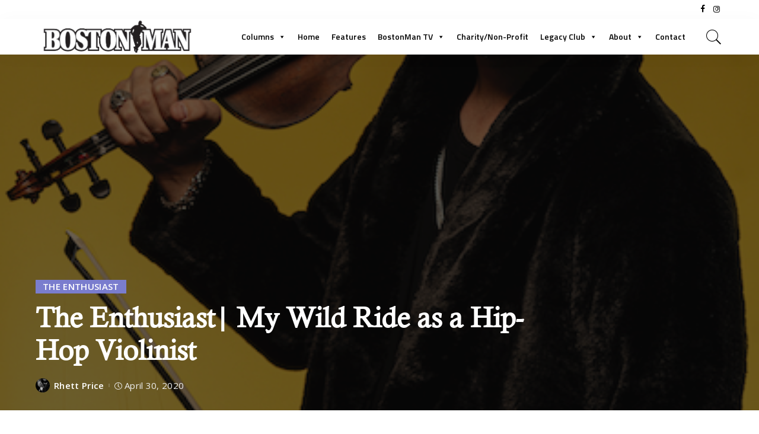

--- FILE ---
content_type: text/html; charset=UTF-8
request_url: https://bostonmanmagazine.com/the-enthusiast-my-wild-ride-as-a-hip-hop-violinist/
body_size: 181718
content:
<!DOCTYPE html>
<html lang="en-US">
<head>
	<meta charset="UTF-8">
	<meta http-equiv="X-UA-Compatible" content="IE=edge">
	<meta name="viewport" content="width=device-width, initial-scale=1">
	<link rel="profile" href="https://gmpg.org/xfn/11">
	<meta name='robots' content='index, follow, max-image-preview:large, max-snippet:-1, max-video-preview:-1' />

            <script data-no-defer="1" data-ezscrex="false" data-cfasync="false" data-pagespeed-no-defer data-cookieconsent="ignore">
                var ctPublicFunctions = {"_ajax_nonce":"854580c5fb","_rest_nonce":"31ac6fbe98","_ajax_url":"\/wp-admin\/admin-ajax.php","_rest_url":"https:\/\/bostonmanmagazine.com\/wp-json\/","data__cookies_type":"native","data__ajax_type":"rest","data__bot_detector_enabled":"0","data__frontend_data_log_enabled":1,"cookiePrefix":"","wprocket_detected":false,"host_url":"bostonmanmagazine.com","text__ee_click_to_select":"Click to select the whole data","text__ee_original_email":"The complete one is","text__ee_got_it":"Got it","text__ee_blocked":"Blocked","text__ee_cannot_connect":"Cannot connect","text__ee_cannot_decode":"Can not decode email. Unknown reason","text__ee_email_decoder":"CleanTalk email decoder","text__ee_wait_for_decoding":"The magic is on the way!","text__ee_decoding_process":"Please wait a few seconds while we decode the contact data."}
            </script>
        
            <script data-no-defer="1" data-ezscrex="false" data-cfasync="false" data-pagespeed-no-defer data-cookieconsent="ignore">
                var ctPublic = {"_ajax_nonce":"854580c5fb","settings__forms__check_internal":"0","settings__forms__check_external":"0","settings__forms__force_protection":"0","settings__forms__search_test":"1","settings__data__bot_detector_enabled":"0","settings__sfw__anti_crawler":0,"blog_home":"https:\/\/bostonmanmagazine.com\/","pixel__setting":"0","pixel__enabled":false,"pixel__url":null,"data__email_check_before_post":"1","data__email_check_exist_post":"0","data__cookies_type":"native","data__key_is_ok":true,"data__visible_fields_required":true,"wl_brandname":"Anti-Spam by CleanTalk","wl_brandname_short":"CleanTalk","ct_checkjs_key":1589807500,"emailEncoderPassKey":"695fe709ea2294eea6caa0890861358b","bot_detector_forms_excluded":"W10=","advancedCacheExists":false,"varnishCacheExists":false,"wc_ajax_add_to_cart":false}
            </script>
        
	<!-- This site is optimized with the Yoast SEO plugin v23.5 - https://yoast.com/wordpress/plugins/seo/ -->
	<title>The Enthusiast| My Wild Ride as a Hip-Hop Violinist | BostonMan Magazine</title>
	<link rel="canonical" href="https://bostonmanmagazine.com/the-enthusiast-my-wild-ride-as-a-hip-hop-violinist/" />
	<meta property="og:locale" content="en_US" />
	<meta property="og:type" content="article" />
	<meta property="og:title" content="The Enthusiast| My Wild Ride as a Hip-Hop Violinist - BostonMan Magazine" />
	<meta property="og:description" content="The confetti has arrived, and it’s perfect.  I’m still adding finishing touches to the new show, but I have three unreleased songs that the crowd will absolutely freak out over.  I’ve packed my Dsquared²performance apparel and RP stage lights, and my flight boards at 4:30am at Logan.  I’m preparing to leave on my Lyft-sponsored Sophisticated [&hellip;]" />
	<meta property="og:url" content="https://bostonmanmagazine.com/the-enthusiast-my-wild-ride-as-a-hip-hop-violinist/" />
	<meta property="og:site_name" content="BostonMan Magazine" />
	<meta property="article:publisher" content="https://www.facebook.com/BostonManMagazine/" />
	<meta property="article:published_time" content="2020-04-30T07:14:24+00:00" />
	<meta property="article:modified_time" content="2020-05-19T23:39:26+00:00" />
	<meta property="og:image" content="https://bostonmanmagazine.com/wp-content/uploads/Screen-Shot-2020-04-30-at-2.53.13-AM.png" />
	<meta property="og:image:width" content="416" />
	<meta property="og:image:height" content="610" />
	<meta property="og:image:type" content="image/png" />
	<meta name="author" content="Rhett Price" />
	<meta name="twitter:card" content="summary_large_image" />
	<meta name="twitter:creator" content="@BostonManMag" />
	<meta name="twitter:site" content="@BostonManMag" />
	<meta name="twitter:label1" content="Written by" />
	<meta name="twitter:data1" content="Rhett Price" />
	<meta name="twitter:label2" content="Est. reading time" />
	<meta name="twitter:data2" content="6 minutes" />
	<script type="application/ld+json" class="yoast-schema-graph">{"@context":"https://schema.org","@graph":[{"@type":"WebPage","@id":"https://bostonmanmagazine.com/the-enthusiast-my-wild-ride-as-a-hip-hop-violinist/","url":"https://bostonmanmagazine.com/the-enthusiast-my-wild-ride-as-a-hip-hop-violinist/","name":"The Enthusiast| My Wild Ride as a Hip-Hop Violinist - BostonMan Magazine","isPartOf":{"@id":"https://bostonmanmagazine.com/#website"},"primaryImageOfPage":{"@id":"https://bostonmanmagazine.com/the-enthusiast-my-wild-ride-as-a-hip-hop-violinist/#primaryimage"},"image":{"@id":"https://bostonmanmagazine.com/the-enthusiast-my-wild-ride-as-a-hip-hop-violinist/#primaryimage"},"thumbnailUrl":"https://bostonmanmagazine.com/wp-content/uploads/Screen-Shot-2020-04-30-at-2.53.13-AM.png","datePublished":"2020-04-30T07:14:24+00:00","dateModified":"2020-05-19T23:39:26+00:00","author":{"@id":"https://bostonmanmagazine.com/#/schema/person/e20a8dff0839065de7660ff227e00585"},"breadcrumb":{"@id":"https://bostonmanmagazine.com/the-enthusiast-my-wild-ride-as-a-hip-hop-violinist/#breadcrumb"},"inLanguage":"en-US","potentialAction":[{"@type":"ReadAction","target":["https://bostonmanmagazine.com/the-enthusiast-my-wild-ride-as-a-hip-hop-violinist/"]}]},{"@type":"ImageObject","inLanguage":"en-US","@id":"https://bostonmanmagazine.com/the-enthusiast-my-wild-ride-as-a-hip-hop-violinist/#primaryimage","url":"https://bostonmanmagazine.com/wp-content/uploads/Screen-Shot-2020-04-30-at-2.53.13-AM.png","contentUrl":"https://bostonmanmagazine.com/wp-content/uploads/Screen-Shot-2020-04-30-at-2.53.13-AM.png","width":416,"height":610},{"@type":"BreadcrumbList","@id":"https://bostonmanmagazine.com/the-enthusiast-my-wild-ride-as-a-hip-hop-violinist/#breadcrumb","itemListElement":[{"@type":"ListItem","position":1,"name":"Home","item":"https://bostonmanmagazine.com/"},{"@type":"ListItem","position":2,"name":"The Enthusiast| My Wild Ride as a Hip-Hop Violinist"}]},{"@type":"WebSite","@id":"https://bostonmanmagazine.com/#website","url":"https://bostonmanmagazine.com/","name":"BostonMan Magazine","description":"A Regional Magazine | A Social Club Where Business Happens","potentialAction":[{"@type":"SearchAction","target":{"@type":"EntryPoint","urlTemplate":"https://bostonmanmagazine.com/?s={search_term_string}"},"query-input":{"@type":"PropertyValueSpecification","valueRequired":true,"valueName":"search_term_string"}}],"inLanguage":"en-US"},{"@type":"Person","@id":"https://bostonmanmagazine.com/#/schema/person/e20a8dff0839065de7660ff227e00585","name":"Rhett Price","image":{"@type":"ImageObject","inLanguage":"en-US","@id":"https://bostonmanmagazine.com/#/schema/person/image/","url":"https://bostonmanmagazine.com/wp-content/uploads/The-Enthusiast-Spring-2020-Rhett37697-scaled-110x110.jpg","contentUrl":"https://bostonmanmagazine.com/wp-content/uploads/The-Enthusiast-Spring-2020-Rhett37697-scaled-110x110.jpg","caption":"Rhett Price"},"url":"https://bostonmanmagazine.com/author/rhett-price/"}]}</script>
	<!-- / Yoast SEO plugin. -->


<link rel='dns-prefetch' href='//static.addtoany.com' />
<link rel='dns-prefetch' href='//fonts.googleapis.com' />
<link rel="alternate" type="application/rss+xml" title="BostonMan Magazine &raquo; Feed" href="https://bostonmanmagazine.com/feed/" />
<script type="application/ld+json">{"@context":"https://schema.org","@type":"Organization","legalName":"BostonMan Magazine","url":"https://bostonmanmagazine.com/","logo":"https://bostonmanmagazine.com/wp-content/uploads/2019/11/BostonMan_logoGREY.jpg","sameAs":["https://www.facebook.com/BostonManMagazine","https://www.instagram.com/bostonmanmag/"]}</script>
<script>
window._wpemojiSettings = {"baseUrl":"https:\/\/s.w.org\/images\/core\/emoji\/14.0.0\/72x72\/","ext":".png","svgUrl":"https:\/\/s.w.org\/images\/core\/emoji\/14.0.0\/svg\/","svgExt":".svg","source":{"concatemoji":"https:\/\/bostonmanmagazine.com\/wp-includes\/js\/wp-emoji-release.min.js?ver=6.4.3"}};
/*! This file is auto-generated */
!function(i,n){var o,s,e;function c(e){try{var t={supportTests:e,timestamp:(new Date).valueOf()};sessionStorage.setItem(o,JSON.stringify(t))}catch(e){}}function p(e,t,n){e.clearRect(0,0,e.canvas.width,e.canvas.height),e.fillText(t,0,0);var t=new Uint32Array(e.getImageData(0,0,e.canvas.width,e.canvas.height).data),r=(e.clearRect(0,0,e.canvas.width,e.canvas.height),e.fillText(n,0,0),new Uint32Array(e.getImageData(0,0,e.canvas.width,e.canvas.height).data));return t.every(function(e,t){return e===r[t]})}function u(e,t,n){switch(t){case"flag":return n(e,"\ud83c\udff3\ufe0f\u200d\u26a7\ufe0f","\ud83c\udff3\ufe0f\u200b\u26a7\ufe0f")?!1:!n(e,"\ud83c\uddfa\ud83c\uddf3","\ud83c\uddfa\u200b\ud83c\uddf3")&&!n(e,"\ud83c\udff4\udb40\udc67\udb40\udc62\udb40\udc65\udb40\udc6e\udb40\udc67\udb40\udc7f","\ud83c\udff4\u200b\udb40\udc67\u200b\udb40\udc62\u200b\udb40\udc65\u200b\udb40\udc6e\u200b\udb40\udc67\u200b\udb40\udc7f");case"emoji":return!n(e,"\ud83e\udef1\ud83c\udffb\u200d\ud83e\udef2\ud83c\udfff","\ud83e\udef1\ud83c\udffb\u200b\ud83e\udef2\ud83c\udfff")}return!1}function f(e,t,n){var r="undefined"!=typeof WorkerGlobalScope&&self instanceof WorkerGlobalScope?new OffscreenCanvas(300,150):i.createElement("canvas"),a=r.getContext("2d",{willReadFrequently:!0}),o=(a.textBaseline="top",a.font="600 32px Arial",{});return e.forEach(function(e){o[e]=t(a,e,n)}),o}function t(e){var t=i.createElement("script");t.src=e,t.defer=!0,i.head.appendChild(t)}"undefined"!=typeof Promise&&(o="wpEmojiSettingsSupports",s=["flag","emoji"],n.supports={everything:!0,everythingExceptFlag:!0},e=new Promise(function(e){i.addEventListener("DOMContentLoaded",e,{once:!0})}),new Promise(function(t){var n=function(){try{var e=JSON.parse(sessionStorage.getItem(o));if("object"==typeof e&&"number"==typeof e.timestamp&&(new Date).valueOf()<e.timestamp+604800&&"object"==typeof e.supportTests)return e.supportTests}catch(e){}return null}();if(!n){if("undefined"!=typeof Worker&&"undefined"!=typeof OffscreenCanvas&&"undefined"!=typeof URL&&URL.createObjectURL&&"undefined"!=typeof Blob)try{var e="postMessage("+f.toString()+"("+[JSON.stringify(s),u.toString(),p.toString()].join(",")+"));",r=new Blob([e],{type:"text/javascript"}),a=new Worker(URL.createObjectURL(r),{name:"wpTestEmojiSupports"});return void(a.onmessage=function(e){c(n=e.data),a.terminate(),t(n)})}catch(e){}c(n=f(s,u,p))}t(n)}).then(function(e){for(var t in e)n.supports[t]=e[t],n.supports.everything=n.supports.everything&&n.supports[t],"flag"!==t&&(n.supports.everythingExceptFlag=n.supports.everythingExceptFlag&&n.supports[t]);n.supports.everythingExceptFlag=n.supports.everythingExceptFlag&&!n.supports.flag,n.DOMReady=!1,n.readyCallback=function(){n.DOMReady=!0}}).then(function(){return e}).then(function(){var e;n.supports.everything||(n.readyCallback(),(e=n.source||{}).concatemoji?t(e.concatemoji):e.wpemoji&&e.twemoji&&(t(e.twemoji),t(e.wpemoji)))}))}((window,document),window._wpemojiSettings);
</script>
<!-- bostonmanmagazine.com is managing ads with Advanced Ads 2.0.10 – https://wpadvancedads.com/ --><script id="bosto-ready">
			window.advanced_ads_ready=function(e,a){a=a||"complete";var d=function(e){return"interactive"===a?"loading"!==e:"complete"===e};d(document.readyState)?e():document.addEventListener("readystatechange",(function(a){d(a.target.readyState)&&e()}),{once:"interactive"===a})},window.advanced_ads_ready_queue=window.advanced_ads_ready_queue||[];		</script>
		<link rel='stylesheet' id='wc-authnet-blocks-checkout-style-css' href='https://bostonmanmagazine.com/wp-content/plugins/woo-authorize-net-gateway-aim/build/style-index.css?ver=771427083b9200d94535' media='all' />
<link rel='stylesheet' id='pixwell-core-style-css' href='https://bostonmanmagazine.com/wp-content/plugins/pixwell-core/assets/core.css?ver=3.1' media='all' />
<link rel='stylesheet' id='dashicons-css' href='https://bostonmanmagazine.com/wp-includes/css/dashicons.min.css?ver=6.4.3' media='all' />
<link rel='stylesheet' id='post-views-counter-frontend-css' href='https://bostonmanmagazine.com/wp-content/plugins/post-views-counter/css/frontend.min.css?ver=1.5.5' media='all' />
<style id='wp-emoji-styles-inline-css'>

	img.wp-smiley, img.emoji {
		display: inline !important;
		border: none !important;
		box-shadow: none !important;
		height: 1em !important;
		width: 1em !important;
		margin: 0 0.07em !important;
		vertical-align: -0.1em !important;
		background: none !important;
		padding: 0 !important;
	}
</style>
<link rel='stylesheet' id='wp-block-library-css' href='https://bostonmanmagazine.com/wp-includes/css/dist/block-library/style.min.css?ver=6.4.3' media='all' />
<style id='classic-theme-styles-inline-css'>
/*! This file is auto-generated */
.wp-block-button__link{color:#fff;background-color:#32373c;border-radius:9999px;box-shadow:none;text-decoration:none;padding:calc(.667em + 2px) calc(1.333em + 2px);font-size:1.125em}.wp-block-file__button{background:#32373c;color:#fff;text-decoration:none}
</style>
<style id='global-styles-inline-css'>
body{--wp--preset--color--black: #000000;--wp--preset--color--cyan-bluish-gray: #abb8c3;--wp--preset--color--white: #ffffff;--wp--preset--color--pale-pink: #f78da7;--wp--preset--color--vivid-red: #cf2e2e;--wp--preset--color--luminous-vivid-orange: #ff6900;--wp--preset--color--luminous-vivid-amber: #fcb900;--wp--preset--color--light-green-cyan: #7bdcb5;--wp--preset--color--vivid-green-cyan: #00d084;--wp--preset--color--pale-cyan-blue: #8ed1fc;--wp--preset--color--vivid-cyan-blue: #0693e3;--wp--preset--color--vivid-purple: #9b51e0;--wp--preset--gradient--vivid-cyan-blue-to-vivid-purple: linear-gradient(135deg,rgba(6,147,227,1) 0%,rgb(155,81,224) 100%);--wp--preset--gradient--light-green-cyan-to-vivid-green-cyan: linear-gradient(135deg,rgb(122,220,180) 0%,rgb(0,208,130) 100%);--wp--preset--gradient--luminous-vivid-amber-to-luminous-vivid-orange: linear-gradient(135deg,rgba(252,185,0,1) 0%,rgba(255,105,0,1) 100%);--wp--preset--gradient--luminous-vivid-orange-to-vivid-red: linear-gradient(135deg,rgba(255,105,0,1) 0%,rgb(207,46,46) 100%);--wp--preset--gradient--very-light-gray-to-cyan-bluish-gray: linear-gradient(135deg,rgb(238,238,238) 0%,rgb(169,184,195) 100%);--wp--preset--gradient--cool-to-warm-spectrum: linear-gradient(135deg,rgb(74,234,220) 0%,rgb(151,120,209) 20%,rgb(207,42,186) 40%,rgb(238,44,130) 60%,rgb(251,105,98) 80%,rgb(254,248,76) 100%);--wp--preset--gradient--blush-light-purple: linear-gradient(135deg,rgb(255,206,236) 0%,rgb(152,150,240) 100%);--wp--preset--gradient--blush-bordeaux: linear-gradient(135deg,rgb(254,205,165) 0%,rgb(254,45,45) 50%,rgb(107,0,62) 100%);--wp--preset--gradient--luminous-dusk: linear-gradient(135deg,rgb(255,203,112) 0%,rgb(199,81,192) 50%,rgb(65,88,208) 100%);--wp--preset--gradient--pale-ocean: linear-gradient(135deg,rgb(255,245,203) 0%,rgb(182,227,212) 50%,rgb(51,167,181) 100%);--wp--preset--gradient--electric-grass: linear-gradient(135deg,rgb(202,248,128) 0%,rgb(113,206,126) 100%);--wp--preset--gradient--midnight: linear-gradient(135deg,rgb(2,3,129) 0%,rgb(40,116,252) 100%);--wp--preset--font-size--small: 13px;--wp--preset--font-size--medium: 20px;--wp--preset--font-size--large: 36px;--wp--preset--font-size--x-large: 42px;--wp--preset--spacing--20: 0.44rem;--wp--preset--spacing--30: 0.67rem;--wp--preset--spacing--40: 1rem;--wp--preset--spacing--50: 1.5rem;--wp--preset--spacing--60: 2.25rem;--wp--preset--spacing--70: 3.38rem;--wp--preset--spacing--80: 5.06rem;--wp--preset--shadow--natural: 6px 6px 9px rgba(0, 0, 0, 0.2);--wp--preset--shadow--deep: 12px 12px 50px rgba(0, 0, 0, 0.4);--wp--preset--shadow--sharp: 6px 6px 0px rgba(0, 0, 0, 0.2);--wp--preset--shadow--outlined: 6px 6px 0px -3px rgba(255, 255, 255, 1), 6px 6px rgba(0, 0, 0, 1);--wp--preset--shadow--crisp: 6px 6px 0px rgba(0, 0, 0, 1);}:where(.is-layout-flex){gap: 0.5em;}:where(.is-layout-grid){gap: 0.5em;}body .is-layout-flow > .alignleft{float: left;margin-inline-start: 0;margin-inline-end: 2em;}body .is-layout-flow > .alignright{float: right;margin-inline-start: 2em;margin-inline-end: 0;}body .is-layout-flow > .aligncenter{margin-left: auto !important;margin-right: auto !important;}body .is-layout-constrained > .alignleft{float: left;margin-inline-start: 0;margin-inline-end: 2em;}body .is-layout-constrained > .alignright{float: right;margin-inline-start: 2em;margin-inline-end: 0;}body .is-layout-constrained > .aligncenter{margin-left: auto !important;margin-right: auto !important;}body .is-layout-constrained > :where(:not(.alignleft):not(.alignright):not(.alignfull)){max-width: var(--wp--style--global--content-size);margin-left: auto !important;margin-right: auto !important;}body .is-layout-constrained > .alignwide{max-width: var(--wp--style--global--wide-size);}body .is-layout-flex{display: flex;}body .is-layout-flex{flex-wrap: wrap;align-items: center;}body .is-layout-flex > *{margin: 0;}body .is-layout-grid{display: grid;}body .is-layout-grid > *{margin: 0;}:where(.wp-block-columns.is-layout-flex){gap: 2em;}:where(.wp-block-columns.is-layout-grid){gap: 2em;}:where(.wp-block-post-template.is-layout-flex){gap: 1.25em;}:where(.wp-block-post-template.is-layout-grid){gap: 1.25em;}.has-black-color{color: var(--wp--preset--color--black) !important;}.has-cyan-bluish-gray-color{color: var(--wp--preset--color--cyan-bluish-gray) !important;}.has-white-color{color: var(--wp--preset--color--white) !important;}.has-pale-pink-color{color: var(--wp--preset--color--pale-pink) !important;}.has-vivid-red-color{color: var(--wp--preset--color--vivid-red) !important;}.has-luminous-vivid-orange-color{color: var(--wp--preset--color--luminous-vivid-orange) !important;}.has-luminous-vivid-amber-color{color: var(--wp--preset--color--luminous-vivid-amber) !important;}.has-light-green-cyan-color{color: var(--wp--preset--color--light-green-cyan) !important;}.has-vivid-green-cyan-color{color: var(--wp--preset--color--vivid-green-cyan) !important;}.has-pale-cyan-blue-color{color: var(--wp--preset--color--pale-cyan-blue) !important;}.has-vivid-cyan-blue-color{color: var(--wp--preset--color--vivid-cyan-blue) !important;}.has-vivid-purple-color{color: var(--wp--preset--color--vivid-purple) !important;}.has-black-background-color{background-color: var(--wp--preset--color--black) !important;}.has-cyan-bluish-gray-background-color{background-color: var(--wp--preset--color--cyan-bluish-gray) !important;}.has-white-background-color{background-color: var(--wp--preset--color--white) !important;}.has-pale-pink-background-color{background-color: var(--wp--preset--color--pale-pink) !important;}.has-vivid-red-background-color{background-color: var(--wp--preset--color--vivid-red) !important;}.has-luminous-vivid-orange-background-color{background-color: var(--wp--preset--color--luminous-vivid-orange) !important;}.has-luminous-vivid-amber-background-color{background-color: var(--wp--preset--color--luminous-vivid-amber) !important;}.has-light-green-cyan-background-color{background-color: var(--wp--preset--color--light-green-cyan) !important;}.has-vivid-green-cyan-background-color{background-color: var(--wp--preset--color--vivid-green-cyan) !important;}.has-pale-cyan-blue-background-color{background-color: var(--wp--preset--color--pale-cyan-blue) !important;}.has-vivid-cyan-blue-background-color{background-color: var(--wp--preset--color--vivid-cyan-blue) !important;}.has-vivid-purple-background-color{background-color: var(--wp--preset--color--vivid-purple) !important;}.has-black-border-color{border-color: var(--wp--preset--color--black) !important;}.has-cyan-bluish-gray-border-color{border-color: var(--wp--preset--color--cyan-bluish-gray) !important;}.has-white-border-color{border-color: var(--wp--preset--color--white) !important;}.has-pale-pink-border-color{border-color: var(--wp--preset--color--pale-pink) !important;}.has-vivid-red-border-color{border-color: var(--wp--preset--color--vivid-red) !important;}.has-luminous-vivid-orange-border-color{border-color: var(--wp--preset--color--luminous-vivid-orange) !important;}.has-luminous-vivid-amber-border-color{border-color: var(--wp--preset--color--luminous-vivid-amber) !important;}.has-light-green-cyan-border-color{border-color: var(--wp--preset--color--light-green-cyan) !important;}.has-vivid-green-cyan-border-color{border-color: var(--wp--preset--color--vivid-green-cyan) !important;}.has-pale-cyan-blue-border-color{border-color: var(--wp--preset--color--pale-cyan-blue) !important;}.has-vivid-cyan-blue-border-color{border-color: var(--wp--preset--color--vivid-cyan-blue) !important;}.has-vivid-purple-border-color{border-color: var(--wp--preset--color--vivid-purple) !important;}.has-vivid-cyan-blue-to-vivid-purple-gradient-background{background: var(--wp--preset--gradient--vivid-cyan-blue-to-vivid-purple) !important;}.has-light-green-cyan-to-vivid-green-cyan-gradient-background{background: var(--wp--preset--gradient--light-green-cyan-to-vivid-green-cyan) !important;}.has-luminous-vivid-amber-to-luminous-vivid-orange-gradient-background{background: var(--wp--preset--gradient--luminous-vivid-amber-to-luminous-vivid-orange) !important;}.has-luminous-vivid-orange-to-vivid-red-gradient-background{background: var(--wp--preset--gradient--luminous-vivid-orange-to-vivid-red) !important;}.has-very-light-gray-to-cyan-bluish-gray-gradient-background{background: var(--wp--preset--gradient--very-light-gray-to-cyan-bluish-gray) !important;}.has-cool-to-warm-spectrum-gradient-background{background: var(--wp--preset--gradient--cool-to-warm-spectrum) !important;}.has-blush-light-purple-gradient-background{background: var(--wp--preset--gradient--blush-light-purple) !important;}.has-blush-bordeaux-gradient-background{background: var(--wp--preset--gradient--blush-bordeaux) !important;}.has-luminous-dusk-gradient-background{background: var(--wp--preset--gradient--luminous-dusk) !important;}.has-pale-ocean-gradient-background{background: var(--wp--preset--gradient--pale-ocean) !important;}.has-electric-grass-gradient-background{background: var(--wp--preset--gradient--electric-grass) !important;}.has-midnight-gradient-background{background: var(--wp--preset--gradient--midnight) !important;}.has-small-font-size{font-size: var(--wp--preset--font-size--small) !important;}.has-medium-font-size{font-size: var(--wp--preset--font-size--medium) !important;}.has-large-font-size{font-size: var(--wp--preset--font-size--large) !important;}.has-x-large-font-size{font-size: var(--wp--preset--font-size--x-large) !important;}
.wp-block-navigation a:where(:not(.wp-element-button)){color: inherit;}
:where(.wp-block-post-template.is-layout-flex){gap: 1.25em;}:where(.wp-block-post-template.is-layout-grid){gap: 1.25em;}
:where(.wp-block-columns.is-layout-flex){gap: 2em;}:where(.wp-block-columns.is-layout-grid){gap: 2em;}
.wp-block-pullquote{font-size: 1.5em;line-height: 1.6;}
</style>
<link rel='stylesheet' id='fontawesome-five-css-css' href='https://bostonmanmagazine.com/wp-content/plugins/accesspress-social-counter/css/fontawesome-all.css?ver=1.9.2' media='all' />
<link rel='stylesheet' id='apsc-frontend-css-css' href='https://bostonmanmagazine.com/wp-content/plugins/accesspress-social-counter/css/frontend.css?ver=1.9.2' media='all' />
<link rel='stylesheet' id='cleantalk-public-css-css' href='https://bostonmanmagazine.com/wp-content/plugins/cleantalk-spam-protect/css/cleantalk-public.min.css?ver=6.64_1759127280' media='all' />
<link rel='stylesheet' id='cleantalk-email-decoder-css-css' href='https://bostonmanmagazine.com/wp-content/plugins/cleantalk-spam-protect/css/cleantalk-email-decoder.min.css?ver=6.64_1759127280' media='all' />
<link rel='stylesheet' id='contact-form-7-css' href='https://bostonmanmagazine.com/wp-content/plugins/contact-form-7/includes/css/styles.css?ver=5.9.8' media='all' />
<link rel='stylesheet' id='display-custom-post-css' href='https://bostonmanmagazine.com/wp-content/plugins/display-custom-post/css/display-custom-post.css?ver=6.4.3' media='all' />
<link rel='stylesheet' id='dcp-layout-css' href='https://bostonmanmagazine.com/wp-content/plugins/display-custom-post/css/dcp-layout.css?ver=6.4.3' media='all' />
<link rel='stylesheet' id='uaf_client_css-css' href='https://bostonmanmagazine.com/wp-content/uploads/useanyfont/uaf.css?ver=1756098137' media='all' />
<link rel='stylesheet' id='woocommerce-layout-css' href='https://bostonmanmagazine.com/wp-content/plugins/woocommerce/assets/css/woocommerce-layout.css?ver=9.0.2' media='all' />
<link rel='stylesheet' id='woocommerce-smallscreen-css' href='https://bostonmanmagazine.com/wp-content/plugins/woocommerce/assets/css/woocommerce-smallscreen.css?ver=9.0.2' media='only screen and (max-width: 768px)' />
<link rel='stylesheet' id='woocommerce-general-css' href='https://bostonmanmagazine.com/wp-content/plugins/woocommerce/assets/css/woocommerce.css?ver=9.0.2' media='all' />
<style id='woocommerce-inline-inline-css'>
.woocommerce form .form-row .required { visibility: visible; }
</style>
<link rel='stylesheet' id='wp-gallery-metabox-css' href='https://bostonmanmagazine.com/wp-content/plugins/wp-gallery-metabox/public/css/wp-gallery-metabox-public.css?ver=1.0.0' media='all' />
<link rel='stylesheet' id='ppress-frontend-css' href='https://bostonmanmagazine.com/wp-content/plugins/wp-user-avatar/assets/css/frontend.min.css?ver=4.16.5' media='all' />
<link rel='stylesheet' id='ppress-flatpickr-css' href='https://bostonmanmagazine.com/wp-content/plugins/wp-user-avatar/assets/flatpickr/flatpickr.min.css?ver=4.16.5' media='all' />
<link rel='stylesheet' id='ppress-select2-css' href='https://bostonmanmagazine.com/wp-content/plugins/wp-user-avatar/assets/select2/select2.min.css?ver=6.4.3' media='all' />
<link rel='stylesheet' id='megamenu-css' href='https://bostonmanmagazine.com/wp-content/uploads/maxmegamenu/style.css?ver=449620' media='all' />
<link rel='stylesheet' id='pixwell-icons-css' href='https://bostonmanmagazine.com/wp-content/themes/pixwell/assets/css/rb-icon.css?ver=3.1' media='all' />
<link rel='stylesheet' id='pixwell-main-css' href='https://bostonmanmagazine.com/wp-content/themes/pixwell/assets/css/main.css?ver=3.1' media='all' />
<link rel='stylesheet' id='pixwell-responsive-css' href='https://bostonmanmagazine.com/wp-content/themes/pixwell/assets/css/responsive.css?ver=3.1' media='all' />
<link rel='stylesheet' id='pixwell-wc-css' href='https://bostonmanmagazine.com/wp-content/themes/pixwell/assets/css/woocommerce.css?ver=3.1' media='all' />
<link rel='stylesheet' id='pixwell-style-css' href='https://bostonmanmagazine.com/wp-content/themes/pixwell-child/style.css?ver=3.1' media='all' />
<style id='pixwell-style-inline-css'>
html { font-size: 15px; }.instagram-box.box-intro { background-color: #555555; }.topbar-wrap {background-color: #ffffff;}.topbar-wrap { background-image: linear-gradient(90deg, #ffffff, #ffffff); }.topbar-menu .sub-menu {background-color: #ffffff;background-image: linear-gradient(145deg, #ffffff, #ffffff);}.navbar-wrap:not(.transparent-navbar-wrap), #mobile-sticky-nav {background-color: #ffffff;background-image: linear-gradient(90deg, #ffffff, #ffffff);color: #000000;}.navbar-border-holder { border: none }.header-wrap .navbar-wrap:not(.transparent-navbar-wrap) .cart-counter, .header-wrap:not(.header-float) .navbar-wrap .rb-counter,.header-wrap:not(.header-float) .is-light-text .rb-counter, .header-float .section-sticky .rb-counter {background-color: #000000;}.header-5 .btn-toggle-wrap, .header-5 .section-sticky .logo-wrap,.header-5 .main-menu > li > a, .header-5 .navbar-right {color: #000000;}.navbar-wrap .navbar-social a:hover {color: #000000;opacity: .7; }.header-wrap .navbar-wrap:not(.transparent-navbar-wrap) .rb-counter,.header-wrap:not(.header-float) .navbar-wrap .rb-counter, .header-wrap:not(.header-float) .is-light-text .rb-counter { color: #ffffff; }.main-menu .sub-menu {background-color: #000000;background-image: linear-gradient(90deg, #000000, #000000); color: #ffffff;}.main-menu > li.menu-item-has-children > .sub-menu:before {display: none;}.main-menu > li > a:hover, .nav-search-link:hover,.main-menu > li.current-menu-item > a, .header-wrap .cart-link:hover {color: #445ece;}.main-menu > li>  a > span:before {display: none; }.navbar-wrap .navbar-social a:hover {color: #445ece;opacity: 1; }.mobile-nav-inner {}.off-canvas-header { background-image: url("https://bostonmanmagazine.com/wp-content/uploads/2018/05/image-1.png")}.off-canvas-wrap { background-color: #031328 !important; }input[type="submit"]:hover, input[type="submit"]:focus, button:hover, button:focus,input[type="button"]:hover, input[type="button"]:focus,.post-edit-link:hover, a.pagination-link:hover, a.page-numbers:hover,.post-page-numbers:hover, a.loadmore-link:hover, .pagination-simple .page-numbers:hover,#off-canvas-close-btn:hover, #off-canvas-close-btn:focus,.off-canvas-subscribe a, .block-header-3 .block-title:before,.cookie-accept:hover, .entry-footer a:hover, .box-comment-btn:hover,a.comment-reply-link:hover, .review-info, .entry-content a.wp-block-button__link:hover,#wp-calendar tbody a:hover, .instagram-box.box-intro:hover, .banner-btn a, .headerstrip-btn a,.is-light-text .widget:not(.woocommerce) .count,.rb-newsletter.is-light-text button.newsletter-submit,.cat-icon-round .cat-info-el, .cat-icon-radius .cat-info-el,.cat-icon-square .cat-info-el:before, .entry-content .wpcf7 label:before,body .cooked-recipe-directions .cooked-direction-number, span.cooked-taxonomy a:hover,.widget_categories a:hover .count, .widget_archive a:hover .count,.wp-block-categories-list a:hover .count, .wp-block-categories-list a:hover .count,.entry-content .wp-block-file .wp-block-file__button, #wp-calendar td#today,.mfp-close:hover, .is-light-text .mfp-close:hover, #rb-close-newsletter:hover,.tagcloud a:hover, .tagcloud a:focus, .is-light-text .tagcloud a:hover, .is-light-text .tagcloud a:focus,input[type="checkbox"].newsletter-checkbox:checked + label:before,.rb-mailchimp .mc4wp-form-fields input[type="submit"], .is-light-text .w-footer .mc4wp-form-fields input[type="submit"]{ background-color: #7a7dce}.page-edit-link:hover, .rb-menu > li.current-menu-item > a > span:before,.p-url:hover, .p-url:focus, .p-wrap .p-url:hover,.p-wrap .p-url:focus, .p-link:hover span, .p-link:hover i,.meta-info-el a:hover, .sponsor-label, .block-header-3 .block-title:before,.subscribe-box .mc4wp-form-fields input[type="submit"]:hover + i,.entry-content p a:not(button), .comment-content a,.author-title a, .logged-in-as a:hover, .comment-list .logged-in-as a:hover,.gallery-list-label a:hover, .review-el .review-stars,.share-total, .breadcrumb a:hover, span.not-found-label, .return-home:hover, .section-not-found .page-content .return-home:hover,.subscribe-box .rb-newsletter.is-light-text button.newsletter-submit-icon:hover,.subscribe-box .rb-newsletter button.newsletter-submit-icon:hover,.fw-category-1 .cat-list-item:hover .cat-list-name, .fw-category-1.is-light-text .cat-list-item:hover .cat-list-name,body .cooked-icon-recipe-icon, .comment-list .comment-reply-title small a:hover,.widget_pages a:hover, .widget_meta a:hover, .widget_categories a:hover,.entry-content .wp-block-categories-list a:hover, .entry-content .wp-block-archives-list a:hover,.widget_archive a:hover, .widget.widget_nav_menu a:hover,  .p-grid-4.is-pop-style .p-header .counter-index,.twitter-content.entry-summary a:hover,.read-it-later:hover, .read-it-later:focus, .address-info a:hover,.gallery-popup-content .image-popup-description a:hover, .gallery-popup-content .image-popup-description a:focus,.entry-content ul.wp-block-latest-posts a:hover, .widget_recent_entries a:hover, .recentcomments a:hover, a.rsswidget:hover,.entry-content .wp-block-latest-comments__comment-meta a:hover,.entry-content .cooked-recipe-info .cooked-author a:hover, .entry-content a:not(button), .comment-content a,.about-desc a:hover, .is-light-text .about-desc a:hover, .portfolio-info-el:hover,.portfolio-nav a:hover, .portfolio-nav-next a:hover > i{ color: #7a7dce}.is-style-outline a.wp-block-button__link:hover{ color: #7a7dce!important}a.comment-reply-link:hover, .navbar-holder.is-light-text .header-lightbox,input[type="checkbox"].newsletter-checkbox:checked + label:before{ border-color: #7a7dce}.is-color .social-link-1.social-link-custom  { background-color: #000000; }.is-icon .social-link-1:hover  { color: #000000; }.is-color .social-link-2.social-link-custom  { background-color: #000000; }.is-icon .social-link-2:hover  { color: #000000; }.is-color .social-link-3.social-link-custom  { background-color: #000000; }.is-icon .social-link-3:hover  { color: #000000; }.product-buttons .add-to-cart a.added_to_cart,.product-buttons .yith-wcwl-add-to-wishlist a.add_to_wishlist:hover,.woocommerce .woocommerce-MyAccount-navigation li:not(.is-active) a:hover,.woocommerce a.remove:hover, .woocommerce div.product form.cart .button,.woocommerce #respond input#submit:hover, .woocommerce #respond input#submit.alt:hover,.woocommerce a.button.alt:hover, .woocommerce a.button:hover, .woocommerce button.button:hover,.woocommerce button.button.alt:hover, .woocommerce input.button.alt:hover,.woocommerce input.button:hover, .product-buttons .add-to-cart a:hover,.woocommerce .product-buttons .add-to-cart a:hover,.woocommerce-mini-cart-item a.remove.remove_from_cart_button:hover,.woocommerce-mini-cart__buttons .button.checkout,.woocommerce #rememberme:checked + span:before,#ship-to-different-address-checkbox:checked + span:before{ background-color: #7a7dce}.woocommerce-info a.showcoupon:hover,.wishlist_table tr td.product-stock-status span.wishlist-out-of-stock,.product_meta a:hover, .woocommerce div.product p.stock.out-of-stock,.woocommerce div.product form.cart .reset_variations:hover,.woocommerce div.product .summary .yith-wcwl-add-to-wishlist a:hover,.woocommerce .single-product-wrap div.product > .yith-wcwl-add-to-wishlist a:hover,.woocommerce div.product .woocommerce-tabs .yith-wcwl-add-to-wishlist a:hover,.woocommerce div.product .woocommerce-tabs ul.tabs li:not(.active) a:hover,li.woocommerce-mini-cart-item a:not(.remove):hover,.woocommerce-mini-cart__buttons .button:not(.checkout):hover,.woocommerce-mini-cart__buttons .button:not(.checkout):focus{ color: #7a7dce}.woocommerce #rememberme:checked + span:before,#ship-to-different-address-checkbox:checked + span:before{ border-color: #7a7dce}.entry-content a:not(button), .comment-content a{ color: #445ece}.review-info, .p-review-info{ background-color: #445ece}.review-el .review-stars, .average-stars i{ color: #445ece}.rb-gallery-popup.mfp-bg.mfp-ready.rb-popup-effect{ background-color: #10181e}.category .category-header .header-holder{ background-color: #10181e}.comment-content, .single-bottom-share a:nth-child(1) span, .single-bottom-share a:nth-child(2) span, p.logged-in-as,.deal-module .deal-description{ font-size: 18px; }.tipsy, .additional-meta, .sponsor-label, .sponsor-link, .entry-footer .tag-label,.box-nav .nav-label, .left-article-label, .share-label, .rss-date,.wp-block-latest-posts__post-date, .wp-block-latest-comments__comment-date,.image-caption, .wp-caption-text, .gallery-caption, .entry-content .wp-block-audio figcaption,.entry-content .wp-block-video figcaption, .entry-content .wp-block-image figcaption,.entry-content .wp-block-gallery .blocks-gallery-image figcaption,.entry-content .wp-block-gallery .blocks-gallery-item figcaption,.subscribe-content .desc, .follower-el .right-el, .author-job, .comment-metadata{ font-family: Open Sans; }.tipsy, .additional-meta, .sponsor-label, .entry-footer .tag-label,.box-nav .nav-label, .left-article-label, .share-label, .rss-date,.wp-block-latest-posts__post-date, .wp-block-latest-comments__comment-date,.image-caption, .wp-caption-text, .gallery-caption, .entry-content .wp-block-audio figcaption,.entry-content .wp-block-video figcaption, .entry-content .wp-block-image figcaption,.entry-content .wp-block-gallery .blocks-gallery-image figcaption,.entry-content .wp-block-gallery .blocks-gallery-item figcaption,.subscribe-content .desc, .follower-el .right-el, .author-job, .comment-metadata{ font-weight: 400; }.tipsy, .additional-meta, .sponsor-label, .sponsor-link, .entry-footer .tag-label,.box-nav .nav-label, .left-article-label, .share-label, .rss-date,.wp-block-latest-posts__post-date, .wp-block-latest-comments__comment-date,.subscribe-content .desc, .author-job{ font-size: 15px; }.image-caption, .wp-caption-text, .gallery-caption, .entry-content .wp-block-audio figcaption,.entry-content .wp-block-video figcaption, .entry-content .wp-block-image figcaption,.entry-content .wp-block-gallery .blocks-gallery-image figcaption,.entry-content .wp-block-gallery .blocks-gallery-item figcaption,.comment-metadata, .follower-el .right-el{ font-size: 16px; }.sponsor-link{ font-family: Open Sans; }.sponsor-link{ font-weight: 600; }.entry-footer a, .tagcloud a, .entry-footer .source, .entry-footer .via-el{ font-family: Open Sans; }.entry-footer a, .tagcloud a, .entry-footer .source, .entry-footer .via-el{ font-weight: 600; }.entry-footer a, .tagcloud a, .entry-footer .source, .entry-footer .via-el{ font-size: 15px !important; }.entry-footer a, .tagcloud a, .entry-footer .source, .entry-footer .via-el{ text-transform: uppercase; }.p-link, .rb-cookie .cookie-accept, a.comment-reply-link, .comment-list .comment-reply-title small a,.banner-btn a, .headerstrip-btn a, input[type="submit"], button, .pagination-wrap{ font-family: Open Sans; }.p-link, .rb-cookie .cookie-accept, a.comment-reply-link, .comment-list .comment-reply-title small a,.banner-btn a, .headerstrip-btn a, input[type="submit"], button, .pagination-wrap{ font-weight: 600; }.p-link, .rb-cookie .cookie-accept, a.comment-reply-link, .comment-list .comment-reply-title small a,.banner-btn a, .headerstrip-btn a, input[type="submit"], button, .pagination-wrap{ font-size: 13px; }select, textarea, input[type="text"], input[type="tel"], input[type="email"], input[type="url"],input[type="search"], input[type="number"]{ font-family: Open Sans; }select, input[type="text"], input[type="tel"], input[type="email"], input[type="url"],input[type="search"], input[type="number"]{ font-size: 13px; }textarea{ font-size: 13px !important; }select, textarea, input[type="text"], input[type="tel"], input[type="email"], input[type="url"],input[type="search"], input[type="number"]{ font-weight: 400; }.footer-menu-inner, .widget_recent_comments .recentcomments > a:last-child,.wp-block-latest-comments__comment-link, .wp-block-latest-posts__list a,.widget_recent_entries li, .wp-block-quote *:not(cite), blockquote *:not(cite), .widget_rss li,.wp-block-latest-posts li, .wp-block-latest-comments__comment-link{ font-family: calisto-mt; }.footer-menu-inner, .widget_recent_comments .recentcomments > a:last-child,.wp-block-latest-comments__comment-link, .wp-block-latest-posts__list a,.widget_recent_entries li, .wp-block-quote *:not(cite), blockquote *:not(cite), .widget_rss li,.wp-block-latest-posts li, .wp-block-latest-comments__comment-link{ font-weight: 700; }@media only screen and (max-width: 767px) {.entry-content { font-size: .90rem; }.p-wrap .entry-summary, .twitter-content.entry-summary, .element-desc, .subscribe-description,.copyright-inner > *, .summary-content, .pros-cons-wrap ul li,.gallery-popup-content .image-popup-description > *{ font-size: .76rem; }}@media only screen and (max-width: 991px) {.block-header-2 .block-title, .block-header-5 .block-title { font-size: 11px; }}@media only screen and (max-width: 767px) {.block-header-2 .block-title, .block-header-5 .block-title { font-size: 10px; }}h1, .h1, h1.single-title {font-size: 40px; }h2, .h2 {font-size: 26px; }h3, .h3 {font-size: 20px; }h4, .h4 {font-size: 17px; }h5, .h5 {font-size: 16px; }h6, .h6 {font-size: 15px; }@media only screen and (max-width: 1024px) {}@media only screen and (max-width: 991px) {}@media only screen and (max-width: 767px) {h1, .h1, h1.single-title {font-size: 20px; }h2, .h2 {font-size: 18px; }h3, .h3 {font-size: 16px; }h4, .h4 {font-size: 16px; }h5, .h5 {font-size: 15px; }h6, .h6 {font-size: 14px; }.block-title, .block-header .block-title {font-size: 17px !important; }.widget-title {font-size: 14px !important; }}
</style>
<link rel='stylesheet' id='addtoany-css' href='https://bostonmanmagazine.com/wp-content/plugins/add-to-any/addtoany.min.css?ver=1.16' media='all' />
<link rel='stylesheet' id='elementor-frontend-css' href='https://bostonmanmagazine.com/wp-content/plugins/elementor/assets/css/frontend-lite.min.css?ver=3.17.2' media='all' />
<link rel='stylesheet' id='eael-general-css' href='https://bostonmanmagazine.com/wp-content/plugins/essential-addons-for-elementor-lite/assets/front-end/css/view/general.min.css?ver=5.8.13' media='all' />
<link rel='stylesheet' id='redux-google-fonts-pixwell_theme_options-css' href='https://fonts.googleapis.com/css?family=Open+Sans%3A300%2C400%2C600%2C700%2C800%2C300italic%2C400italic%2C600italic%2C700italic%2C800italic%7CTitillium+Web%3A600%7CMontserrat%3A500&#038;display=swap&#038;ver=1738759868' media='all' />
<link rel='stylesheet' id='glg-photobox-style-css' href='https://bostonmanmagazine.com/wp-content/plugins/gallery-lightbox-slider/css/photobox/photobox.min.css?ver=1.0.0.41' media='' />
<script src="https://bostonmanmagazine.com/wp-includes/js/jquery/jquery.min.js?ver=3.7.1" id="jquery-core-js"></script>
<script src="https://bostonmanmagazine.com/wp-includes/js/jquery/jquery-migrate.min.js?ver=3.4.1" id="jquery-migrate-js"></script>
<script id="addtoany-core-js-before">
window.a2a_config=window.a2a_config||{};a2a_config.callbacks=[];a2a_config.overlays=[];a2a_config.templates={};
</script>
<script defer src="https://static.addtoany.com/menu/page.js" id="addtoany-core-js"></script>
<script defer src="https://bostonmanmagazine.com/wp-content/plugins/add-to-any/addtoany.min.js?ver=1.1" id="addtoany-jquery-js"></script>
<script src="https://bostonmanmagazine.com/wp-content/plugins/cleantalk-spam-protect/js/apbct-public-bundle_gathering.min.js?ver=6.64_1759127280" id="apbct-public-bundle_gathering.min-js-js"></script>
<script id="3d-flip-book-client-locale-loader-js-extra">
var FB3D_CLIENT_LOCALE = {"ajaxurl":"https:\/\/bostonmanmagazine.com\/wp-admin\/admin-ajax.php","dictionary":{"Table of contents":"Table of contents","Close":"Close","Bookmarks":"Bookmarks","Thumbnails":"Thumbnails","Search":"Search","Share":"Share","Facebook":"Facebook","Twitter":"Twitter","Email":"Email","Play":"Play","Previous page":"Previous page","Next page":"Next page","Zoom in":"Zoom in","Zoom out":"Zoom out","Fit view":"Fit view","Auto play":"Auto play","Full screen":"Full screen","More":"More","Smart pan":"Smart pan","Single page":"Single page","Sounds":"Sounds","Stats":"Stats","Print":"Print","Download":"Download","Goto first page":"Goto first page","Goto last page":"Goto last page"},"images":"https:\/\/bostonmanmagazine.com\/wp-content\/plugins\/interactive-3d-flipbook-powered-physics-engine\/assets\/images\/","jsData":{"urls":[],"posts":{"ids_mis":[],"ids":[]},"pages":[],"firstPages":[],"bookCtrlProps":[],"bookTemplates":[]},"key":"3d-flip-book","pdfJS":{"pdfJsLib":"https:\/\/bostonmanmagazine.com\/wp-content\/plugins\/interactive-3d-flipbook-powered-physics-engine\/assets\/js\/pdf.min.js?ver=4.3.136","pdfJsWorker":"https:\/\/bostonmanmagazine.com\/wp-content\/plugins\/interactive-3d-flipbook-powered-physics-engine\/assets\/js\/pdf.worker.js?ver=4.3.136","stablePdfJsLib":"https:\/\/bostonmanmagazine.com\/wp-content\/plugins\/interactive-3d-flipbook-powered-physics-engine\/assets\/js\/stable\/pdf.min.js?ver=2.5.207","stablePdfJsWorker":"https:\/\/bostonmanmagazine.com\/wp-content\/plugins\/interactive-3d-flipbook-powered-physics-engine\/assets\/js\/stable\/pdf.worker.js?ver=2.5.207","pdfJsCMapUrl":"https:\/\/bostonmanmagazine.com\/wp-content\/plugins\/interactive-3d-flipbook-powered-physics-engine\/assets\/cmaps\/"},"cacheurl":"https:\/\/bostonmanmagazine.com\/wp-content\/uploads\/3d-flip-book\/cache\/","pluginsurl":"https:\/\/bostonmanmagazine.com\/wp-content\/plugins\/","pluginurl":"https:\/\/bostonmanmagazine.com\/wp-content\/plugins\/interactive-3d-flipbook-powered-physics-engine\/","thumbnailSize":{"width":"150","height":"150"},"version":"1.16.16"};
</script>
<script src="https://bostonmanmagazine.com/wp-content/plugins/interactive-3d-flipbook-powered-physics-engine/assets/js/client-locale-loader.js?ver=1.16.16" id="3d-flip-book-client-locale-loader-js" async data-wp-strategy="async"></script>
<script src="https://bostonmanmagazine.com/wp-content/plugins/woocommerce/assets/js/jquery-blockui/jquery.blockUI.min.js?ver=2.7.0-wc.9.0.2" id="jquery-blockui-js" defer data-wp-strategy="defer"></script>
<script src="https://bostonmanmagazine.com/wp-content/plugins/woocommerce/assets/js/js-cookie/js.cookie.min.js?ver=2.1.4-wc.9.0.2" id="js-cookie-js" defer data-wp-strategy="defer"></script>
<script id="woocommerce-js-extra">
var woocommerce_params = {"ajax_url":"\/wp-admin\/admin-ajax.php","wc_ajax_url":"\/?wc-ajax=%%endpoint%%"};
</script>
<script src="https://bostonmanmagazine.com/wp-content/plugins/woocommerce/assets/js/frontend/woocommerce.min.js?ver=9.0.2" id="woocommerce-js" defer data-wp-strategy="defer"></script>
<script src="https://bostonmanmagazine.com/wp-content/plugins/wp-gallery-metabox/public/js/wp-gallery-metabox-public.js?ver=1.0.0" id="wp-gallery-metabox-js"></script>
<script src="https://bostonmanmagazine.com/wp-content/plugins/wp-user-avatar/assets/flatpickr/flatpickr.min.js?ver=4.16.5" id="ppress-flatpickr-js"></script>
<script src="https://bostonmanmagazine.com/wp-content/plugins/wp-user-avatar/assets/select2/select2.min.js?ver=4.16.5" id="ppress-select2-js"></script>
<!--[if lt IE 9]>
<script src="https://bostonmanmagazine.com/wp-content/themes/pixwell/assets/js/html5shiv.min.js?ver=3.7.3" id="html5-js"></script>
<![endif]-->
<script src="https://bostonmanmagazine.com/wp-content/plugins/gallery-lightbox-slider/js/jquery/photobox/jquery.photobox.min.js?ver=1.0.0.41" id="glg-photobox-js"></script>
<link rel="https://api.w.org/" href="https://bostonmanmagazine.com/wp-json/" /><link rel="alternate" type="application/json" href="https://bostonmanmagazine.com/wp-json/wp/v2/posts/4375" /><link rel="EditURI" type="application/rsd+xml" title="RSD" href="https://bostonmanmagazine.com/xmlrpc.php?rsd" />
<meta name="generator" content="WordPress 6.4.3" />
<meta name="generator" content="WooCommerce 9.0.2" />
<link rel='shortlink' href='https://bostonmanmagazine.com/?p=4375' />
<link rel="alternate" type="application/json+oembed" href="https://bostonmanmagazine.com/wp-json/oembed/1.0/embed?url=https%3A%2F%2Fbostonmanmagazine.com%2Fthe-enthusiast-my-wild-ride-as-a-hip-hop-violinist%2F" />
<link rel="alternate" type="text/xml+oembed" href="https://bostonmanmagazine.com/wp-json/oembed/1.0/embed?url=https%3A%2F%2Fbostonmanmagazine.com%2Fthe-enthusiast-my-wild-ride-as-a-hip-hop-violinist%2F&#038;format=xml" />

		<!-- GA Google Analytics @ https://m0n.co/ga -->
		<script async src="https://www.googletagmanager.com/gtag/js?id=G-VZN7GNSNBK"></script>
		<script>
			window.dataLayer = window.dataLayer || [];
			function gtag(){dataLayer.push(arguments);}
			gtag('js', new Date());
			gtag('config', 'G-VZN7GNSNBK');
		</script>

	<script type="application/ld+json">{"@context":"https://schema.org","@type":"WebSite","@id":"https://bostonmanmagazine.com/#website","url":"https://bostonmanmagazine.com/","name":"BostonMan Magazine","potentialAction":{"@type":"SearchAction","target":"https://bostonmanmagazine.com/?s={search_term_string}","query-input":"required name=search_term_string"}}</script>
<noscript><style>.vce-row-container .vcv-lozad {display: none}</style></noscript><meta name="generator" content="Powered by Visual Composer Website Builder - fast and easy-to-use drag and drop visual editor for WordPress."/>	<noscript><style>.woocommerce-product-gallery{ opacity: 1 !important; }</style></noscript>
	<meta name="generator" content="Elementor 3.17.2; features: e_dom_optimization, e_optimized_assets_loading, e_optimized_css_loading, additional_custom_breakpoints; settings: css_print_method-external, google_font-enabled, font_display-auto">
<!-- SEO meta tags powered by SmartCrawl https://wpmudev.com/project/smartcrawl-wordpress-seo/ -->
<link rel="canonical" href="https://bostonmanmagazine.com/the-enthusiast-my-wild-ride-as-a-hip-hop-violinist/" />
<meta name="description" content="The confetti has arrived, and it’s perfect.  I’m still adding finishing touches to the new show, but I have three unreleased songs that the crowd will absol ..." />
<script type="application/ld+json">{"@context":"https:\/\/schema.org","@graph":[{"@type":"Organization","@id":"https:\/\/bostonmanmagazine.com\/#schema-publishing-organization","url":"https:\/\/bostonmanmagazine.com","name":"BostonMan Magazine"},{"@type":"WebSite","@id":"https:\/\/bostonmanmagazine.com\/#schema-website","url":"https:\/\/bostonmanmagazine.com","name":"BostonMan Magazine","encoding":"UTF-8","potentialAction":{"@type":"SearchAction","target":"https:\/\/bostonmanmagazine.com\/search\/{search_term_string}\/","query-input":"required name=search_term_string"}},{"@type":"BreadcrumbList","@id":"https:\/\/bostonmanmagazine.com\/the-enthusiast-my-wild-ride-as-a-hip-hop-violinist?page&name=the-enthusiast-my-wild-ride-as-a-hip-hop-violinist\/#breadcrumb","itemListElement":[{"@type":"ListItem","position":1,"name":"Home","item":"https:\/\/bostonmanmagazine.com"},{"@type":"ListItem","position":2,"name":"Blog","item":"https:\/\/bostonmanmagazine.com\/blog\/"},{"@type":"ListItem","position":3,"name":"Starting 5","item":"https:\/\/bostonmanmagazine.com\/category\/starting-5\/"},{"@type":"ListItem","position":4,"name":"The Enthusiast| My Wild Ride as a Hip-Hop Violinist"}]},{"@type":"Person","@id":"https:\/\/bostonmanmagazine.com\/author\/rhett-price\/#schema-author","name":"Rhett Price","url":"https:\/\/bostonmanmagazine.com\/author\/rhett-price\/"},{"@type":"WebPage","@id":"https:\/\/bostonmanmagazine.com\/the-enthusiast-my-wild-ride-as-a-hip-hop-violinist\/#schema-webpage","isPartOf":{"@id":"https:\/\/bostonmanmagazine.com\/#schema-website"},"publisher":{"@id":"https:\/\/bostonmanmagazine.com\/#schema-publishing-organization"},"url":"https:\/\/bostonmanmagazine.com\/the-enthusiast-my-wild-ride-as-a-hip-hop-violinist\/"},{"@type":"Article","mainEntityOfPage":{"@id":"https:\/\/bostonmanmagazine.com\/the-enthusiast-my-wild-ride-as-a-hip-hop-violinist\/#schema-webpage"},"author":{"@id":"https:\/\/bostonmanmagazine.com\/author\/rhett-price\/#schema-author"},"publisher":{"@id":"https:\/\/bostonmanmagazine.com\/#schema-publishing-organization"},"dateModified":"2020-05-19T23:39:26","datePublished":"2020-04-30T07:14:24","headline":"The Enthusiast| My Wild Ride as a Hip-Hop Violinist | BostonMan Magazine","description":"The confetti has arrived, and it\u2019s perfect.\u00a0 I\u2019m still adding finishing touches to the new show, but I have three unreleased songs that the crowd will absol ...","name":"The Enthusiast| My Wild Ride as a Hip-Hop Violinist","image":{"@type":"ImageObject","@id":"https:\/\/bostonmanmagazine.com\/the-enthusiast-my-wild-ride-as-a-hip-hop-violinist\/#schema-article-image","url":"https:\/\/bostonmanmagazine.com\/wp-content\/uploads\/Screen-Shot-2020-04-30-at-2.53.13-AM.png","height":610,"width":416},"thumbnailUrl":"https:\/\/bostonmanmagazine.com\/wp-content\/uploads\/Screen-Shot-2020-04-30-at-2.53.13-AM.png"}]}</script>
<!-- /SEO -->
<link rel="icon" href="https://bostonmanmagazine.com/wp-content/uploads/2018/05/cropped-Guy-e1527465607698-1-32x32.jpg" sizes="32x32" />
<link rel="icon" href="https://bostonmanmagazine.com/wp-content/uploads/2018/05/cropped-Guy-e1527465607698-1-192x192.jpg" sizes="192x192" />
<link rel="apple-touch-icon" href="https://bostonmanmagazine.com/wp-content/uploads/2018/05/cropped-Guy-e1527465607698-1-180x180.jpg" />
<meta name="msapplication-TileImage" content="https://bostonmanmagazine.com/wp-content/uploads/2018/05/cropped-Guy-e1527465607698-1-270x270.jpg" />
		<style id="wp-custom-css">
			h1.archive-title.category-title {
    text-align: center;
}
/*buy issue page css */
#wpcf7-f1744-p554-o1 input.wpcf7-form-control.wpcf7-number.wpcf7-validates-as-required.wpcf7-validates-as-number {
    border: 1px solid;
    margin: 12px 0px;
    width: 47%;
}
@media only screen and (min-width: 800px) {
  
   img.swiper-slide-image {
    max-height: 500px;
}

}
.woocommerce-notices-wrapper {
    display: none;
}
.page-id-174081 .bosto-after-latest-post {
    display: none;
}
.page-id-174081 .headerimage {
    display: none;
}
.page-id-174297 .bosto-after-latest-post {
    display: none;
}
.page-id-174297 h1.entry-title {
    display: none;
}
.page-id-174297 .headerimage {
    display: none;
}
.eael-pricing .eael-pricing-button {
	padding: 12px 100px !important;
}
.eael-pricing.style-2 .eael-pricing-item {
	border: none !important;
}
.eael-pricing-icon {
    display: none !important;
}
.eael-pricing-tag {
    display: none;
}
.eael-pricing.style-2 .eael-pricing-item .header {
	padding: 0px !important;
	margin-bottom: 0px !important;

}
/*checkout page css */
h3#order_review_heading {
    color: #80d4d7 !important;
    font-size: 22px;
}
#product {
    width: 50%;
}
button#place_order {
    width: 100%;
}
.woocommerce-form-coupon-toggle {
    display: none;
}
.woocommerce-billing-fields h3 {
    color: #80d4d7 !important;
    font-size: 22px;
    background-color: #fff !important;
}
#billing_last_name_field {
    float: left;
    width: 100%;
}
p#billing_first_name_field {
    width: 100%;
}
span.checkouttitle {
    text-align: center;
    color: #80d4d7;
    font-size: 28px;
}
.page-id-1312 .bosto-after-latest-post {
    display: none;
}
.page-id-1312 h1.entry-title {
    display: none;
}
.page-id-1312 .headerimage {
    display: none;
}
.woocommerce-page .checkout-col.col-left {
    width: 100% !important;
}
.woocommerce-page .checkout-col.col-right {
    width: 100% !important;
}
/*supernova added css for home page custom post section  */
#uid_009818175 aside.block-view-more {
    display: none;
}
#myclass .customtitle {
    margin: 10px;
	padding-bottom: 30px;
}
#myclass .Title {
    background: #ff8763;
    float: left;
    padding: 2px;
    color: #fff;
}
#myclass .prevpostcustom {
	float: right;
}
#myclass .custom-post-block .innerwrapper h2 {
    text-align: center !important;
	min-height: 100px;
    font-size: 26px !important;
    line-height: 1.3em !important;
}
#myclass .custom-post-block h2 a {
	color: #fff !important;
}
#myclass img {
    height: 400px !important;
	object-fit: cover !important;
}
#myclass .custom-post-thumb {
    height: 250px !important;
}
/*supernova added css for home page custom post section end here  */
#apsc_widget-4 {
    display: none;
}
#apsc_widget-5 {
    display: none;
}

span.apsc-count {
    display: none !important;
}
.category-10 .meta-info-author{
	display: none !important;
}
.category-7 .meta-info-author{
	display: none !important;
}
.category-486 .meta-info-author{
	display: none !important;
}
.custom-post-block .meta-info-author{
	display: none !important;
}
.custom-post-block .custom-post-content {
    display: none;
}

.p-overlay-1 .p-footer{
	opacity:1 !important;
}
.apsc-theme-3 .social-icon{
	min-width:96.5% !important;
	padding:4px 0 0 4px;
	display:block;
	float:left;
	
}
.apsc-theme-3 .apsc-each-profile {
    float: left;
    margin: 5px;
    width: 100%;
}
.custom-post-nav-links{
	display:none !important;
}
.mega-col > .sub-menu > li:not(.is-menu-image) > a:before{
	display:none !important;
}
.off-canvas-header.is-light-text {
    display: none !important;
}
.logo-mobile-wrap img {
    width: 50% !important;
}
.mega-col > .sub-menu > li:not(.is-menu-image) > a{
	padding-bottom:0px !important;
	opacity:.7;
}
.mega-col > .sub-menu > li:not(.is-menu-image) > a:hover{
	
	opacity:1;
}
.main-menu li.menu-item-has-children:hover > .sub-mega .sub-menu{
	margin-top:-10px ;
}
.is-image img {
    height: auto;
}

.out_about .single-feat{
	display:none;
}
.sizzler .single-feat{
	display:none;
}

.custom-post-block{
	width:100% !important;
}

.cat-info-id-5, .cat-info-id-6{
	display:none !important;
}
ul.flex-direction-nav {
    display: none;
}
p.flex-caption {
    display: none !important;
}
/*.p-thumb img{
	object-fit:fill !important;
}*/

.category-469 .is-header-left .header-left-holder{
	width:100% !important;
}

.navbar-right .bookmark-section{
	display:none !important;
}

#uid_4208667b1{
	background:linear-gradient(
	rgba(0, 0, 0, 0.65), 
      rgba(0, 0, 0, 0.65)
	), url(http://bostonmanmagazine.com/wp-content/uploads/2020/04/1169486504655756.0DzSAYk628bfuC9y5eKK_height640-1.png)  ;
	background-repeat:no-repeat;
  background-size: cover;
}
.p-list-3 .p-thumb.is-image img {
    height: auto;
}
.newgrd .is-image img {
    height: 450px;
}
.hdclss {
    padding: 10px 16px;
    text-align: center;
}
input.wpcf7-form-control.wpcf7-text {
    border: 1px solid;
    margin: 12px 0px;
}
textarea.wpcf7-form-control.wpcf7-textarea {
    border: 1px solid;
    margin: 12px 0px;
}

div#category-header-bg {
    background-image: url(http://bostonmanmagazine.com/wp-content/uploads/2020/04/1170388772287019.MKJrZgnbrYAxlY86CqUV_height640-e1586847086535.png) !important;
    background-position: 0px 28px;
}

.category .p-thumb.is-image img {
    height: 450px;
}
.category .p-thumb.is-image {
    height: 300px;
}
.cat-info-id-488 {
    display: none;
}
.cat-info-id-489{
	display: none;
}

/*Mega menu css*/
a.mega-menu-link {
    font-family: "Titillium Web" !important;
    font-weight: 600 !important;
    font-style: normal !important;
    font-size: 14px !important;
}
a.mega-menu-link {
    text-transform: capitalize !important;
}
li#mega-menu-1529-0 {
	  margin-top: -10px !important;
    margin-bottom: 20px !important;
}
ul.mega-sub-menu {
    margin-top: 20px !important;
}
.mega-smnls .mega-sub-menu {
    width: 250px !important;
}
#mega-menu-wrap-pixwell_menu_main #mega-menu-pixwell_menu_main > li.mega-menu-flyout ul.mega-sub-menu li.mega-menu-item a.mega-menu-link:hover, #mega-menu-wrap-pixwell_menu_main #mega-menu-pixwell_menu_main > li.mega-menu-flyout ul.mega-sub-menu li.mega-menu-item a.mega-menu-link:focus {
    background: #000 !important;
    color: #fff !important;
}
#mega-menu-wrap-pixwell_menu_main #mega-menu-pixwell_menu_main > li.mega-menu-flyout ul.mega-sub-menu li.mega-menu-item a.mega-menu-link {
    background: #000 !important;
    color: #fff !important;
}
.mega-menu-column { margin-top: -22px !important; }

#mega-menu-wrap-pixwell_menu_main #mega-menu-pixwell_menu_main > li.mega-menu-megamenu > ul.mega-sub-menu {
    background: #000 !important;
}
.mega-sub-menu .mega-menu-link:hover {
    color: #fff !important;
}

@media only screen and (max-width: 600px){
#mega-menu-wrap-pixwell_menu_offcanvas .mega-menu-toggle + #mega-menu-pixwell_menu_offcanvas {
    background: #031228 !important;
}	
#mega-menu-wrap-pixwell_menu_offcanvas #mega-menu-pixwell_menu_offcanvas > li.mega-menu-item.mega-current-menu-item > a.mega-menu-link{
	background: #031128 !important;
	}	
	#mega-menu-wrap-pixwell_menu_offcanvas #mega-menu-pixwell_menu_offcanvas > li.mega-menu-flyout ul.mega-sub-menu li.mega-menu-item a.mega-menu-link {
    background: #333 !important;
		color: #fff !important;
}
#mega-menu-wrap-pixwell_menu_offcanvas #mega-menu-pixwell_menu_offcanvas > li.mega-menu-flyout ul.mega-sub-menu li.mega-menu-item {
    /* clear: both; */
    width: 260px !important;
}
.p-list-3 .p-thumb.is-image img {
    height: 108px;
}
}
.overlay-holder {
    padding: 0 20px 40px !important;
}
.entry-content p {
    color: #000 !important;
}
.single-left-article {
    display: none;
}
p {
    font-size: 17px !important;
}
.copyright-inner > * {
    font-size: 1rem;
}
.footer-menu-inner {
    font-size: 16px !important;
}		</style>
		<style type="text/css" title="dynamic-css" class="options-output">.topbar-wrap{font-family:"Open Sans";font-weight:normal;font-style:normal;color:#000000;}.main-menu > li > a,.off-canvas-menu > li > a{font-family:"Titillium Web";font-weight:600;font-style:normal;font-size:14px;}.footer-wrap{background-color:#0f181e;}.footer-menu-inner{font-family:"Titillium Web";letter-spacing:0px;font-weight:600;font-style:normal;font-size:14px;}html{font-family:calisto-mt;font-weight:400;font-style:normal;color:#555555;font-size:15px;}.p-wrap .entry-summary,.twitter-content.entry-summary,.author-description,.rssSummary{font-family:calisto-mt;font-weight:400;font-style:normal;font-size:18px;}h1, .h1{font-family:calisto-mt;text-transform:none;font-weight:700;font-style:normal;color:#333333;}h2, .h2{font-family:calisto-mt;font-weight:normal;font-style:normal;color:#333333;}h3, .h3{font-family:calisto-mt;font-weight:normal;font-style:normal;color:#333333;}h4, .h4{font-family:calisto-mt;font-weight:normal;font-style:normal;color:#333333;}h5, .h5{font-family:calisto-mt;font-weight:normal;font-style:normal;color:#333333;}h6, .h6{font-family:calisto-mt;font-weight:normal;font-style:normal;color:#333333;}.p-cat-info{font-family:"Open Sans";text-transform:uppercase;font-weight:600;font-style:normal;font-size:15px;}.p-meta-info, .wp-block-latest-posts__post-date{font-family:"Open Sans";font-weight:400;font-style:normal;font-size:15px;}.meta-info-author.author{font-family:"Open Sans";font-weight:600;font-style:normal;font-size:15px;}.breadcrumb{font-family:"Open Sans";font-weight:600;font-style:normal;font-size:12px;}.block-title, .block-header .block-title{font-family:"Open Sans";font-weight:600;font-style:normal;font-size:14px;}.ajax-quick-filter,.block-view-more{font-family:"Open Sans";font-weight:600;font-style:normal;font-size:11px;}.widget-title{font-family:"Open Sans";text-transform:uppercase;font-weight:600;font-style:normal;font-size:13px;}.woocommerce .price,.woocommerce div.product .product-loop-content .price,.woocommerce span.onsale,.woocommerce span.onsale.percent,.woocommerce-Price-amount.amount,.woocommerce .quantity .qty{font-family:Montserrat;font-weight:500;font-style:normal;}</style><style type="text/css">/** Mega Menu CSS: fs **/</style>
	<meta name="google-site-verification" content="9lKdFXSQyN4RgMF-FKRgWnKWarPxY4H_7Vu8aW5w3w0" />
</head>
<body class="post-template-default single single-post postid-4375 single-format-standard wp-embed-responsive theme-pixwell vcwb woocommerce-no-js mega-menu-pixwell-menu-main mega-menu-pixwell-menu-offcanvas elementor-default elementor-kit-173982 aa-prefix-bosto- is-single-2 sticky-nav smart-sticky is-tooltips is-backtop block-header-4 w-header-1 cat-icon-radius ele-round feat-round is-parallax-feat mh-p-link mh-p-excerpt">
<div id="site" class="site">
		<aside id="off-canvas-section" class="off-canvas-wrap dark-style is-light-text is-hidden">
			<div class="close-panel-wrap tooltips-n">
				<a href="#" id="off-canvas-close-btn" title="Close Panel"><i class="btn-close"></i></a>
			</div>
			<div class="off-canvas-holder">
									<div class="off-canvas-header is-light-text">
						<div class="header-inner">
															<a href="https://bostonmanmagazine.com/" class="off-canvas-logo">
									<img src="https://bostonmanmagazine.com/wp-content/uploads/2018/05/image-3.png" alt="BostonMan Magazine">
								</a>
														<aside class="inner-bottom">
																	<div class="off-canvas-social">
										<a class="social-link-facebook" title="Facebook" href="https://www.facebook.com/BostonManMagazine" target="_blank"><i class="rbi rbi-facebook"></i></a><a class="social-link-instagram" title="Instagram" href="https://www.instagram.com/bostonmanmag/" target="_blank"><i class="rbi rbi-instagram"></i></a>									</div>
																	<div class="inner-bottom-right">
										<aside class="bookmark-section">
	<a class="bookmark-link" href="https://bostonmanmagazine.com/my-bookmarks/" title="Bookmarks">
		<span class="bookmark-icon"><i class="rbi rbi-book"></i><span class="bookmark-counter rb-counter">0</span></span>
	</a>
</aside>									</div>
															</aside>
						</div>
					</div>
								<div class="off-canvas-inner">
					<nav id="off-canvas-nav" class="off-canvas-nav">
						<div id="mega-menu-wrap-pixwell_menu_offcanvas" class="mega-menu-wrap"><div class="mega-menu-toggle"><div class="mega-toggle-blocks-left"></div><div class="mega-toggle-blocks-center"></div><div class="mega-toggle-blocks-right"><div class='mega-toggle-block mega-menu-toggle-block mega-toggle-block-1' id='mega-toggle-block-1' tabindex='0'><span class='mega-toggle-label' role='button' aria-expanded='false'><span class='mega-toggle-label-closed'>MENU</span><span class='mega-toggle-label-open'>MENU</span></span></div></div></div><ul id="mega-menu-pixwell_menu_offcanvas" class="mega-menu max-mega-menu mega-menu-horizontal mega-no-js" data-event="hover_intent" data-effect="fade_up" data-effect-speed="200" data-effect-mobile="disabled" data-effect-speed-mobile="0" data-panel-width="#content" data-mobile-force-width="false" data-second-click="go" data-document-click="collapse" data-vertical-behaviour="standard" data-breakpoint="600" data-unbind="true" data-mobile-state="collapse_all" data-mobile-direction="vertical" data-hover-intent-timeout="300" data-hover-intent-interval="100"><li class="mega-menu-item mega-menu-item-type-post_type mega-menu-item-object-page mega-menu-item-home mega-align-bottom-left mega-menu-flyout mega-menu-item-1667" id="mega-menu-item-1667"><a class="mega-menu-link" href="https://bostonmanmagazine.com/" tabindex="0">Home</a></li><li class="mega-menu-item mega-menu-item-type-taxonomy mega-menu-item-object-category mega-align-bottom-left mega-menu-flyout mega-menu-item-1632" id="mega-menu-item-1632"><a class="mega-menu-link" href="https://bostonmanmagazine.com/category/features/" tabindex="0">Features</a></li><li class="mega-menu-item mega-menu-item-type-custom mega-menu-item-object-custom mega-menu-item-has-children mega-menu-megamenu mega-align-bottom-left mega-menu-megamenu mega-item-align-float-left mega-menu-item-1529" id="mega-menu-item-1529"><a class="mega-menu-link" href="#" aria-expanded="false" tabindex="0">Columns<span class="mega-indicator" aria-hidden="true"></span></a>
<ul class="mega-sub-menu">
<li class="mega-menu-item mega-menu-item-type-taxonomy mega-menu-item-object-category mega-menu-column-standard mega-menu-columns-1-of-6 mega-menu-item-1613" style="--columns:6; --span:1" id="mega-menu-item-1613"><a class="mega-menu-link" href="https://bostonmanmagazine.com/category/the-alden-report/">Alden Report</a></li><li class="mega-menu-item mega-menu-item-type-taxonomy mega-menu-item-object-category mega-menu-column-standard mega-menu-columns-1-of-6 mega-menu-item-1614" style="--columns:6; --span:1" id="mega-menu-item-1614"><a class="mega-menu-link" href="https://bostonmanmagazine.com/category/say-gerv/">Say Gerv?</a></li><li class="mega-menu-item mega-menu-item-type-taxonomy mega-menu-item-object-category mega-menu-column-standard mega-menu-columns-1-of-6 mega-menu-item-1612" style="--columns:6; --span:1" id="mega-menu-item-1612"><a class="mega-menu-link" href="https://bostonmanmagazine.com/category/boston-bites-bytes/">Boston Bits &amp; Bytes</a></li><li class="mega-menu-item mega-menu-item-type-taxonomy mega-menu-item-object-category mega-menu-column-standard mega-menu-columns-1-of-6 mega-menu-item-1615" style="--columns:6; --span:1" id="mega-menu-item-1615"><a class="mega-menu-link" href="https://bostonmanmagazine.com/category/outside-the-hub/">Outside The Hub</a></li><li class="mega-menu-item mega-menu-item-type-taxonomy mega-menu-item-object-category mega-menu-column-standard mega-menu-columns-1-of-6 mega-menu-item-1611" style="--columns:6; --span:1" id="mega-menu-item-1611"><a class="mega-menu-link" href="https://bostonmanmagazine.com/category/from-the-publisher/">From The Publisher</a></li><li class="mega-menu-item mega-menu-item-type-taxonomy mega-menu-item-object-category mega-menu-column-standard mega-menu-columns-1-of-6 mega-menu-item-1628" style="--columns:6; --span:1" id="mega-menu-item-1628"><a class="mega-menu-link" href="https://bostonmanmagazine.com/category/dirty-old-boston/">Dirty Old Boston</a></li><li class="mega-menu-item mega-menu-item-type-taxonomy mega-menu-item-object-category mega-menu-column-standard mega-menu-columns-1-of-6 mega-menu-clear mega-menu-item-1618" style="--columns:6; --span:1" id="mega-menu-item-1618"><a class="mega-menu-link" href="https://bostonmanmagazine.com/category/the-cask-and-barrel/">Cask & Barrel</a></li><li class="mega-menu-item mega-menu-item-type-taxonomy mega-menu-item-object-category mega-menu-column-standard mega-menu-columns-1-of-6 mega-menu-item-1619" style="--columns:6; --span:1" id="mega-menu-item-1619"><a class="mega-menu-link" href="https://bostonmanmagazine.com/category/on-point/">On Point</a></li><li class="mega-menu-item mega-menu-item-type-taxonomy mega-menu-item-object-category mega-menu-column-standard mega-menu-columns-1-of-6 mega-menu-item-1616" style="--columns:6; --span:1" id="mega-menu-item-1616"><a class="mega-menu-link" href="https://bostonmanmagazine.com/category/toast-of-the-town/">Toast of The Town</a></li><li class="mega-menu-item mega-menu-item-type-taxonomy mega-menu-item-object-category mega-menu-column-standard mega-menu-columns-1-of-6 mega-menu-item-1617" style="--columns:6; --span:1" id="mega-menu-item-1617"><a class="mega-menu-link" href="https://bostonmanmagazine.com/category/the-next-level/">Next Level</a></li><li class="mega-menu-item mega-menu-item-type-taxonomy mega-menu-item-object-category mega-menu-column-standard mega-menu-columns-1-of-6 mega-menu-item-1625" style="--columns:6; --span:1" id="mega-menu-item-1625"><a class="mega-menu-link" href="https://bostonmanmagazine.com/category/in-this-corner/">In This Corner</a></li><li class="mega-menu-item mega-menu-item-type-taxonomy mega-menu-item-object-category mega-menu-column-standard mega-menu-columns-1-of-6 mega-menu-item-1624" style="--columns:6; --span:1" id="mega-menu-item-1624"><a class="mega-menu-link" href="https://bostonmanmagazine.com/category/where-we-eat-out-about/">Where We Eat</a></li><li class="mega-menu-item mega-menu-item-type-taxonomy mega-menu-item-object-category mega-menu-column-standard mega-menu-columns-1-of-6 mega-menu-clear mega-menu-item-6366" style="--columns:6; --span:1" id="mega-menu-item-6366"><a class="mega-menu-link" href="https://bostonmanmagazine.com/category/mikey-v-in-print/">Mikey V In Print</a></li><li class="mega-menu-item mega-menu-item-type-taxonomy mega-menu-item-object-category mega-menu-column-standard mega-menu-columns-1-of-6 mega-menu-item-144326" style="--columns:6; --span:1" id="mega-menu-item-144326"><a class="mega-menu-link" href="https://bostonmanmagazine.com/category/meals-on-heels/">Meals on Heels</a></li><li class="mega-menu-item mega-menu-item-type-taxonomy mega-menu-item-object-category mega-menu-column-standard mega-menu-columns-1-of-6 mega-menu-item-6367" style="--columns:6; --span:1" id="mega-menu-item-6367"><a class="mega-menu-link" href="https://bostonmanmagazine.com/category/bookshelf/">Bookshelf</a></li><li class="mega-menu-item mega-menu-item-type-taxonomy mega-menu-item-object-category mega-menu-column-standard mega-menu-columns-1-of-6 mega-menu-item-1621" style="--columns:6; --span:1" id="mega-menu-item-1621"><a class="mega-menu-link" href="https://bostonmanmagazine.com/category/neighborhood-watch/">Neighborhood Watch</a></li><li class="mega-menu-item mega-menu-item-type-taxonomy mega-menu-item-object-category mega-menu-column-standard mega-menu-columns-1-of-6 mega-menu-item-5908" style="--columns:6; --span:1" id="mega-menu-item-5908"><a class="mega-menu-link" href="https://bostonmanmagazine.com/category/other-columns/">Other Columns</a></li><li class="mega-menu-item mega-menu-item-type-taxonomy mega-menu-item-object-category mega-current-post-ancestor mega-current-menu-parent mega-current-post-parent mega-menu-column-standard mega-menu-columns-1-of-6 mega-menu-item-1622" style="--columns:6; --span:1" id="mega-menu-item-1622"><a class="mega-menu-link" href="https://bostonmanmagazine.com/category/the-enthusiast/">Enthusiast</a></li><li class="mega-menu-item mega-menu-item-type-taxonomy mega-menu-item-object-category mega-menu-column-standard mega-menu-columns-1-of-6 mega-menu-clear mega-menu-item-1629" style="--columns:6; --span:1" id="mega-menu-item-1629"><a class="mega-menu-link" href="https://bostonmanmagazine.com/category/herpage/">H.E.R Page</a></li><li class="mega-menu-item mega-menu-item-type-taxonomy mega-menu-item-object-category mega-menu-column-standard mega-menu-columns-1-of-6 mega-menu-item-6686" style="--columns:6; --span:1" id="mega-menu-item-6686"><a class="mega-menu-link" href="https://bostonmanmagazine.com/category/shooting-from-the-lips/">Shooting From The Lips</a></li><li class="mega-menu-item mega-menu-item-type-custom mega-menu-item-object-custom mega-menu-column-standard mega-menu-columns-1-of-6 mega-menu-item-177262" style="--columns:6; --span:1" id="mega-menu-item-177262"><a class="mega-menu-link" href="#">Lending a Hand</a></li><li class="mega-menu-item mega-menu-item-type-custom mega-menu-item-object-custom mega-menu-column-standard mega-menu-columns-1-of-6 mega-menu-item-177263" style="--columns:6; --span:1" id="mega-menu-item-177263"><a class="mega-menu-link" href="#">Single Dad Magic</a></li><li class="mega-menu-item mega-menu-item-type-custom mega-menu-item-object-custom mega-menu-column-standard mega-menu-columns-1-of-6 mega-menu-item-177264" style="--columns:6; --span:1" id="mega-menu-item-177264"><a class="mega-menu-link" href="#">Meatballs & Martinis</a></li><li class="mega-menu-item mega-menu-item-type-custom mega-menu-item-object-custom mega-menu-column-standard mega-menu-columns-1-of-6 mega-menu-item-177265" style="--columns:6; --span:1" id="mega-menu-item-177265"><a class="mega-menu-link" href="#">Tales from the Cape</a></li></ul>
</li><li class="mega-menu-item mega-menu-item-type-custom mega-menu-item-object-custom mega-menu-item-has-children mega-align-bottom-left mega-menu-flyout mega-menu-item-6368" id="mega-menu-item-6368"><a class="mega-menu-link" href="#" aria-expanded="false" tabindex="0">BostonMan TV<span class="mega-indicator" aria-hidden="true"></span></a>
<ul class="mega-sub-menu">
<li class="mega-menu-item mega-menu-item-type-taxonomy mega-menu-item-object-category mega-menu-item-1630" id="mega-menu-item-1630"><a class="mega-menu-link" href="https://bostonmanmagazine.com/category/bostondm-show/">BostonDM Show</a></li><li class="mega-menu-item mega-menu-item-type-taxonomy mega-menu-item-object-category mega-menu-item-6369" id="mega-menu-item-6369"><a class="mega-menu-link" href="https://bostonmanmagazine.com/category/cover-reveals/">Cover Reveals</a></li><li class="mega-menu-item mega-menu-item-type-taxonomy mega-menu-item-object-category mega-menu-item-6370" id="mega-menu-item-6370"><a class="mega-menu-link" href="https://bostonmanmagazine.com/category/event-sizzlers/">Event Sizzlers</a></li></ul>
</li><li class="mega-menu-item mega-menu-item-type-taxonomy mega-menu-item-object-category mega-align-bottom-left mega-menu-flyout mega-menu-item-1631" id="mega-menu-item-1631"><a class="mega-menu-link" href="https://bostonmanmagazine.com/category/charity-non-profit/" tabindex="0">Charity/Non-Profit</a></li><li class="mega-smnls mega-menu-item mega-menu-item-type-custom mega-menu-item-object-custom mega-menu-item-has-children mega-align-bottom-left mega-menu-flyout mega-menu-item-1608 smnls" id="mega-menu-item-1608"><a class="mega-menu-link" href="#" aria-expanded="false" tabindex="0">Legacy Club<span class="mega-indicator" aria-hidden="true"></span></a>
<ul class="mega-sub-menu">
<li class="mega-menu-item mega-menu-item-type-custom mega-menu-item-object-custom mega-menu-item-1292" id="mega-menu-item-1292"><a class="mega-menu-link" href="#">Our Events</a></li><li class="mega-menu-item mega-menu-item-type-post_type mega-menu-item-object-page mega-menu-item-4287" id="mega-menu-item-4287"><a class="mega-menu-link" href="https://bostonmanmagazine.com/about/">Legacy Members</a></li><li class="mega-menu-item mega-menu-item-type-custom mega-menu-item-object-custom mega-menu-item-177249" id="mega-menu-item-177249"><a class="mega-menu-link" href="https://opt4jdc.com/bostonman/">Join The Club</a></li></ul>
</li><li class="mega-smnls mega-menu-item mega-menu-item-type-custom mega-menu-item-object-custom mega-menu-item-has-children mega-align-bottom-left mega-menu-flyout mega-menu-item-1738 smnls" id="mega-menu-item-1738"><a class="mega-menu-link" href="#" aria-expanded="false" tabindex="0">About<span class="mega-indicator" aria-hidden="true"></span></a>
<ul class="mega-sub-menu">
<li class="mega-menu-item mega-menu-item-type-post_type mega-menu-item-object-page mega-menu-item-1739" id="mega-menu-item-1739"><a class="mega-menu-link" href="https://bostonmanmagazine.com/about/">About BMM</a></li><li class="mega-menu-item mega-menu-item-type-post_type mega-menu-item-object-page mega-menu-item-1501" id="mega-menu-item-1501"><a class="mega-menu-link" href="https://bostonmanmagazine.com/advertise/">Advertise</a></li><li class="mega-menu-item mega-menu-item-type-post_type mega-menu-item-object-page mega-menu-item-1546" id="mega-menu-item-1546"><a class="mega-menu-link" href="https://bostonmanmagazine.com/subscribe/">Subscribe</a></li></ul>
</li><li class="mega-menu-item mega-menu-item-type-post_type mega-menu-item-object-page mega-align-bottom-left mega-menu-flyout mega-menu-item-1550" id="mega-menu-item-1550"><a class="mega-menu-link" href="https://bostonmanmagazine.com/contact-us/" tabindex="0">Contact</a></li></ul></div>					</nav>
									</div>
			</div>
		</aside>
	<div class="site-outer">
	<div class="site-mask"></div>
	<div class="topbar-wrap">
	<div class="rbc-container">
		<div class="topbar-inner rb-m20-gutter">
			<div class="topbar-left">
								<aside class="topbar-info">
												</aside>
							</div>
			<div class="topbar-right">
									<div class="topbar-social tooltips-n">
						<a class="social-link-facebook" title="Facebook" href="https://www.facebook.com/BostonManMagazine" target="_blank"><i class="rbi rbi-facebook"></i></a><a class="social-link-instagram" title="Instagram" href="https://www.instagram.com/bostonmanmag/" target="_blank"><i class="rbi rbi-instagram"></i></a>					</div>
							</div>
		</div>
	</div>
</div><header id="site-header" class="header-wrap header-2">
	<div class="navbar-outer">
		<div class="navbar-wrap">
				<aside id="mobile-navbar" class="mobile-navbar">
		<div class="mobile-nav-inner rb-p20-gutter">
							<div class="m-nav-left">
					<a href="#" class="off-canvas-trigger btn-toggle-wrap"><span class="btn-toggle"><span class="off-canvas-toggle"><span class="icon-toggle"></span></span></span></a>
				</div>
				<div class="m-nav-centered">
						<aside class="logo-mobile-wrap is-logo-image">
		<a href="https://bostonmanmagazine.com/" class="logo-mobile">
			<img height="537" width="2468" src="https://bostonmanmagazine.com/wp-content/uploads/2019/11/BostonMan_logoGREY.jpg" alt="BostonMan Magazine">
		</a>
	</aside>
				</div>
				<div class="m-nav-right">
																			</div>
					</div>
	</aside>
	<aside id="mobile-sticky-nav" class="mobile-sticky-nav">
		<div class="mobile-navbar mobile-sticky-inner">
			<div class="mobile-nav-inner rb-p20-gutter">
									<div class="m-nav-left">
						<a href="#" class="off-canvas-trigger btn-toggle-wrap"><span class="btn-toggle"><span class="off-canvas-toggle"><span class="icon-toggle"></span></span></span></a>
					</div>
					<div class="m-nav-centered">
							<aside class="logo-mobile-wrap is-logo-image">
		<a href="https://bostonmanmagazine.com/" class="logo-mobile">
			<img height="537" width="2468" src="https://bostonmanmagazine.com/wp-content/uploads/2019/11/BostonMan_logoGREY.jpg" alt="BostonMan Magazine">
		</a>
	</aside>
					</div>
					<div class="m-nav-right">
																							</div>
							</div>
		</div>
	</aside>
			<div class="rbc-container navbar-holder is-main-nav">
				<div class="navbar-inner rb-m20-gutter">
					<div class="navbar-left">
													<div class="logo-wrap is-logo-image site-branding">
					<a href="https://bostonmanmagazine.com/" class="logo" title="BostonMan Magazine">
				<img class="logo-default" height="537" width="2468" src="https://bostonmanmagazine.com/wp-content/uploads/2019/11/BostonMan_logoGREY.jpg" alt="BostonMan Magazine">
			</a>
			</div>
					</div>
					<div class="navbar-right-outer">
						<nav id="site-navigation" class="main-menu-wrap" aria-label="main menu">
	<div id="mega-menu-wrap-pixwell_menu_main" class="mega-menu-wrap"><div class="mega-menu-toggle"><div class="mega-toggle-blocks-left"></div><div class="mega-toggle-blocks-center"></div><div class="mega-toggle-blocks-right"><div class='mega-toggle-block mega-menu-toggle-block mega-toggle-block-1' id='mega-toggle-block-1' tabindex='0'><span class='mega-toggle-label' role='button' aria-expanded='false'><span class='mega-toggle-label-closed'>MENU</span><span class='mega-toggle-label-open'>MENU</span></span></div></div></div><ul id="mega-menu-pixwell_menu_main" class="mega-menu max-mega-menu mega-menu-horizontal mega-no-js" data-event="hover_intent" data-effect="fade_up" data-effect-speed="200" data-effect-mobile="disabled" data-effect-speed-mobile="0" data-panel-width="#content" data-mobile-force-width="false" data-second-click="go" data-document-click="collapse" data-vertical-behaviour="standard" data-breakpoint="600" data-unbind="true" data-mobile-state="collapse_all" data-mobile-direction="vertical" data-hover-intent-timeout="300" data-hover-intent-interval="100"><li class="mega-menu-item mega-menu-item-type-post_type mega-menu-item-object-page mega-menu-item-home mega-align-bottom-left mega-menu-flyout mega-menu-item-1667" id="mega-menu-item-1667"><a class="mega-menu-link" href="https://bostonmanmagazine.com/" tabindex="0">Home</a></li><li class="mega-menu-item mega-menu-item-type-taxonomy mega-menu-item-object-category mega-align-bottom-left mega-menu-flyout mega-menu-item-1632" id="mega-menu-item-1632"><a class="mega-menu-link" href="https://bostonmanmagazine.com/category/features/" tabindex="0">Features</a></li><li class="mega-menu-item mega-menu-item-type-custom mega-menu-item-object-custom mega-menu-item-has-children mega-menu-megamenu mega-align-bottom-left mega-menu-megamenu mega-item-align-float-left mega-menu-item-1529" id="mega-menu-item-1529"><a class="mega-menu-link" href="#" aria-expanded="false" tabindex="0">Columns<span class="mega-indicator" aria-hidden="true"></span></a>
<ul class="mega-sub-menu">
<li class="mega-menu-item mega-menu-item-type-taxonomy mega-menu-item-object-category mega-menu-column-standard mega-menu-columns-1-of-6 mega-menu-item-1613" style="--columns:6; --span:1" id="mega-menu-item-1613"><a class="mega-menu-link" href="https://bostonmanmagazine.com/category/the-alden-report/">Alden Report</a></li><li class="mega-menu-item mega-menu-item-type-taxonomy mega-menu-item-object-category mega-menu-column-standard mega-menu-columns-1-of-6 mega-menu-item-1614" style="--columns:6; --span:1" id="mega-menu-item-1614"><a class="mega-menu-link" href="https://bostonmanmagazine.com/category/say-gerv/">Say Gerv?</a></li><li class="mega-menu-item mega-menu-item-type-taxonomy mega-menu-item-object-category mega-menu-column-standard mega-menu-columns-1-of-6 mega-menu-item-1612" style="--columns:6; --span:1" id="mega-menu-item-1612"><a class="mega-menu-link" href="https://bostonmanmagazine.com/category/boston-bites-bytes/">Boston Bits &amp; Bytes</a></li><li class="mega-menu-item mega-menu-item-type-taxonomy mega-menu-item-object-category mega-menu-column-standard mega-menu-columns-1-of-6 mega-menu-item-1615" style="--columns:6; --span:1" id="mega-menu-item-1615"><a class="mega-menu-link" href="https://bostonmanmagazine.com/category/outside-the-hub/">Outside The Hub</a></li><li class="mega-menu-item mega-menu-item-type-taxonomy mega-menu-item-object-category mega-menu-column-standard mega-menu-columns-1-of-6 mega-menu-item-1611" style="--columns:6; --span:1" id="mega-menu-item-1611"><a class="mega-menu-link" href="https://bostonmanmagazine.com/category/from-the-publisher/">From The Publisher</a></li><li class="mega-menu-item mega-menu-item-type-taxonomy mega-menu-item-object-category mega-menu-column-standard mega-menu-columns-1-of-6 mega-menu-item-1628" style="--columns:6; --span:1" id="mega-menu-item-1628"><a class="mega-menu-link" href="https://bostonmanmagazine.com/category/dirty-old-boston/">Dirty Old Boston</a></li><li class="mega-menu-item mega-menu-item-type-taxonomy mega-menu-item-object-category mega-menu-column-standard mega-menu-columns-1-of-6 mega-menu-clear mega-menu-item-1618" style="--columns:6; --span:1" id="mega-menu-item-1618"><a class="mega-menu-link" href="https://bostonmanmagazine.com/category/the-cask-and-barrel/">Cask & Barrel</a></li><li class="mega-menu-item mega-menu-item-type-taxonomy mega-menu-item-object-category mega-menu-column-standard mega-menu-columns-1-of-6 mega-menu-item-1619" style="--columns:6; --span:1" id="mega-menu-item-1619"><a class="mega-menu-link" href="https://bostonmanmagazine.com/category/on-point/">On Point</a></li><li class="mega-menu-item mega-menu-item-type-taxonomy mega-menu-item-object-category mega-menu-column-standard mega-menu-columns-1-of-6 mega-menu-item-1616" style="--columns:6; --span:1" id="mega-menu-item-1616"><a class="mega-menu-link" href="https://bostonmanmagazine.com/category/toast-of-the-town/">Toast of The Town</a></li><li class="mega-menu-item mega-menu-item-type-taxonomy mega-menu-item-object-category mega-menu-column-standard mega-menu-columns-1-of-6 mega-menu-item-1617" style="--columns:6; --span:1" id="mega-menu-item-1617"><a class="mega-menu-link" href="https://bostonmanmagazine.com/category/the-next-level/">Next Level</a></li><li class="mega-menu-item mega-menu-item-type-taxonomy mega-menu-item-object-category mega-menu-column-standard mega-menu-columns-1-of-6 mega-menu-item-1625" style="--columns:6; --span:1" id="mega-menu-item-1625"><a class="mega-menu-link" href="https://bostonmanmagazine.com/category/in-this-corner/">In This Corner</a></li><li class="mega-menu-item mega-menu-item-type-taxonomy mega-menu-item-object-category mega-menu-column-standard mega-menu-columns-1-of-6 mega-menu-item-1624" style="--columns:6; --span:1" id="mega-menu-item-1624"><a class="mega-menu-link" href="https://bostonmanmagazine.com/category/where-we-eat-out-about/">Where We Eat</a></li><li class="mega-menu-item mega-menu-item-type-taxonomy mega-menu-item-object-category mega-menu-column-standard mega-menu-columns-1-of-6 mega-menu-clear mega-menu-item-6366" style="--columns:6; --span:1" id="mega-menu-item-6366"><a class="mega-menu-link" href="https://bostonmanmagazine.com/category/mikey-v-in-print/">Mikey V In Print</a></li><li class="mega-menu-item mega-menu-item-type-taxonomy mega-menu-item-object-category mega-menu-column-standard mega-menu-columns-1-of-6 mega-menu-item-144326" style="--columns:6; --span:1" id="mega-menu-item-144326"><a class="mega-menu-link" href="https://bostonmanmagazine.com/category/meals-on-heels/">Meals on Heels</a></li><li class="mega-menu-item mega-menu-item-type-taxonomy mega-menu-item-object-category mega-menu-column-standard mega-menu-columns-1-of-6 mega-menu-item-6367" style="--columns:6; --span:1" id="mega-menu-item-6367"><a class="mega-menu-link" href="https://bostonmanmagazine.com/category/bookshelf/">Bookshelf</a></li><li class="mega-menu-item mega-menu-item-type-taxonomy mega-menu-item-object-category mega-menu-column-standard mega-menu-columns-1-of-6 mega-menu-item-1621" style="--columns:6; --span:1" id="mega-menu-item-1621"><a class="mega-menu-link" href="https://bostonmanmagazine.com/category/neighborhood-watch/">Neighborhood Watch</a></li><li class="mega-menu-item mega-menu-item-type-taxonomy mega-menu-item-object-category mega-menu-column-standard mega-menu-columns-1-of-6 mega-menu-item-5908" style="--columns:6; --span:1" id="mega-menu-item-5908"><a class="mega-menu-link" href="https://bostonmanmagazine.com/category/other-columns/">Other Columns</a></li><li class="mega-menu-item mega-menu-item-type-taxonomy mega-menu-item-object-category mega-current-post-ancestor mega-current-menu-parent mega-current-post-parent mega-menu-column-standard mega-menu-columns-1-of-6 mega-menu-item-1622" style="--columns:6; --span:1" id="mega-menu-item-1622"><a class="mega-menu-link" href="https://bostonmanmagazine.com/category/the-enthusiast/">Enthusiast</a></li><li class="mega-menu-item mega-menu-item-type-taxonomy mega-menu-item-object-category mega-menu-column-standard mega-menu-columns-1-of-6 mega-menu-clear mega-menu-item-1629" style="--columns:6; --span:1" id="mega-menu-item-1629"><a class="mega-menu-link" href="https://bostonmanmagazine.com/category/herpage/">H.E.R Page</a></li><li class="mega-menu-item mega-menu-item-type-taxonomy mega-menu-item-object-category mega-menu-column-standard mega-menu-columns-1-of-6 mega-menu-item-6686" style="--columns:6; --span:1" id="mega-menu-item-6686"><a class="mega-menu-link" href="https://bostonmanmagazine.com/category/shooting-from-the-lips/">Shooting From The Lips</a></li><li class="mega-menu-item mega-menu-item-type-custom mega-menu-item-object-custom mega-menu-column-standard mega-menu-columns-1-of-6 mega-menu-item-177262" style="--columns:6; --span:1" id="mega-menu-item-177262"><a class="mega-menu-link" href="#">Lending a Hand</a></li><li class="mega-menu-item mega-menu-item-type-custom mega-menu-item-object-custom mega-menu-column-standard mega-menu-columns-1-of-6 mega-menu-item-177263" style="--columns:6; --span:1" id="mega-menu-item-177263"><a class="mega-menu-link" href="#">Single Dad Magic</a></li><li class="mega-menu-item mega-menu-item-type-custom mega-menu-item-object-custom mega-menu-column-standard mega-menu-columns-1-of-6 mega-menu-item-177264" style="--columns:6; --span:1" id="mega-menu-item-177264"><a class="mega-menu-link" href="#">Meatballs & Martinis</a></li><li class="mega-menu-item mega-menu-item-type-custom mega-menu-item-object-custom mega-menu-column-standard mega-menu-columns-1-of-6 mega-menu-item-177265" style="--columns:6; --span:1" id="mega-menu-item-177265"><a class="mega-menu-link" href="#">Tales from the Cape</a></li></ul>
</li><li class="mega-menu-item mega-menu-item-type-custom mega-menu-item-object-custom mega-menu-item-has-children mega-align-bottom-left mega-menu-flyout mega-menu-item-6368" id="mega-menu-item-6368"><a class="mega-menu-link" href="#" aria-expanded="false" tabindex="0">BostonMan TV<span class="mega-indicator" aria-hidden="true"></span></a>
<ul class="mega-sub-menu">
<li class="mega-menu-item mega-menu-item-type-taxonomy mega-menu-item-object-category mega-menu-item-1630" id="mega-menu-item-1630"><a class="mega-menu-link" href="https://bostonmanmagazine.com/category/bostondm-show/">BostonDM Show</a></li><li class="mega-menu-item mega-menu-item-type-taxonomy mega-menu-item-object-category mega-menu-item-6369" id="mega-menu-item-6369"><a class="mega-menu-link" href="https://bostonmanmagazine.com/category/cover-reveals/">Cover Reveals</a></li><li class="mega-menu-item mega-menu-item-type-taxonomy mega-menu-item-object-category mega-menu-item-6370" id="mega-menu-item-6370"><a class="mega-menu-link" href="https://bostonmanmagazine.com/category/event-sizzlers/">Event Sizzlers</a></li></ul>
</li><li class="mega-menu-item mega-menu-item-type-taxonomy mega-menu-item-object-category mega-align-bottom-left mega-menu-flyout mega-menu-item-1631" id="mega-menu-item-1631"><a class="mega-menu-link" href="https://bostonmanmagazine.com/category/charity-non-profit/" tabindex="0">Charity/Non-Profit</a></li><li class="mega-smnls mega-menu-item mega-menu-item-type-custom mega-menu-item-object-custom mega-menu-item-has-children mega-align-bottom-left mega-menu-flyout mega-menu-item-1608 smnls" id="mega-menu-item-1608"><a class="mega-menu-link" href="#" aria-expanded="false" tabindex="0">Legacy Club<span class="mega-indicator" aria-hidden="true"></span></a>
<ul class="mega-sub-menu">
<li class="mega-menu-item mega-menu-item-type-custom mega-menu-item-object-custom mega-menu-item-1292" id="mega-menu-item-1292"><a class="mega-menu-link" href="#">Our Events</a></li><li class="mega-menu-item mega-menu-item-type-post_type mega-menu-item-object-page mega-menu-item-4287" id="mega-menu-item-4287"><a class="mega-menu-link" href="https://bostonmanmagazine.com/about/">Legacy Members</a></li><li class="mega-menu-item mega-menu-item-type-custom mega-menu-item-object-custom mega-menu-item-177249" id="mega-menu-item-177249"><a class="mega-menu-link" href="https://opt4jdc.com/bostonman/">Join The Club</a></li></ul>
</li><li class="mega-smnls mega-menu-item mega-menu-item-type-custom mega-menu-item-object-custom mega-menu-item-has-children mega-align-bottom-left mega-menu-flyout mega-menu-item-1738 smnls" id="mega-menu-item-1738"><a class="mega-menu-link" href="#" aria-expanded="false" tabindex="0">About<span class="mega-indicator" aria-hidden="true"></span></a>
<ul class="mega-sub-menu">
<li class="mega-menu-item mega-menu-item-type-post_type mega-menu-item-object-page mega-menu-item-1739" id="mega-menu-item-1739"><a class="mega-menu-link" href="https://bostonmanmagazine.com/about/">About BMM</a></li><li class="mega-menu-item mega-menu-item-type-post_type mega-menu-item-object-page mega-menu-item-1501" id="mega-menu-item-1501"><a class="mega-menu-link" href="https://bostonmanmagazine.com/advertise/">Advertise</a></li><li class="mega-menu-item mega-menu-item-type-post_type mega-menu-item-object-page mega-menu-item-1546" id="mega-menu-item-1546"><a class="mega-menu-link" href="https://bostonmanmagazine.com/subscribe/">Subscribe</a></li></ul>
</li><li class="mega-menu-item mega-menu-item-type-post_type mega-menu-item-object-page mega-align-bottom-left mega-menu-flyout mega-menu-item-1550" id="mega-menu-item-1550"><a class="mega-menu-link" href="https://bostonmanmagazine.com/contact-us/" tabindex="0">Contact</a></li></ul></div></nav>						<div class="navbar-right">
														<aside class="bookmark-section tooltips-n">
	<a class="bookmark-link" href="https://bostonmanmagazine.com/my-bookmarks/" title="Bookmarks">
		<span class="bookmark-icon"><i class="rbi rbi-book"></i><span class="bookmark-counter rb-counter">0</span></span>
	</a>
</aside>																					<aside class="navbar-search">
	<a href="#" title="Search" class="nav-search-link search-icon"><i class="rbi rbi-search-light"></i></a>
	<div class="navbar-search-popup header-lightbox">
		<div class="navbar-search-form"><form role="search" method="get" class="search-form" action="https://bostonmanmagazine.com/">
				<label>
					<span class="screen-reader-text">Search for:</span>
					<input type="search" class="search-field" placeholder="Search &hellip;" value="" name="s" />
				</label>
				<input type="submit" class="search-submit" value="Search" />
			<input
                    class="apbct_special_field apbct_email_id__search_form"
                    name="apbct__email_id__search_form"
                    aria-label="apbct__label_id__search_form"
                    type="text" size="30" maxlength="200" autocomplete="off"
                    value=""
                /><input
                   id="apbct_submit_id__search_form" 
                   class="apbct_special_field apbct__email_id__search_form"
                   name="apbct__label_id__search_form"
                   aria-label="apbct_submit_name__search_form"
                   type="submit"
                   size="30"
                   maxlength="200"
                   value="25630"
               /></form></div>
		<div class="load-animation live-search-animation"></div>
			</div>
</aside>
						</div>
					</div>
				</div>
			</div>
		</div>
	</div>
	<aside id="sticky-nav" class="section-sticky-holder">
	<div class="section-sticky">
		<div class="navbar-wrap">
			<div class="rbc-container navbar-holder">
				<div class="navbar-inner rb-m20-gutter">
					<div class="navbar-left">
														<div class="logo-wrap is-logo-image site-branding">
			<a href="https://bostonmanmagazine.com/" class="logo" title="BostonMan Magazine">
				<img class="logo-default" height="537" width="2468" src="https://bostonmanmagazine.com/wp-content/uploads/2019/11/BostonMan_logoGREY.jpg" alt="BostonMan Magazine">
			</a>
		</div>
							<aside class="main-menu-wrap">
	<div id="mega-menu-wrap-pixwell_menu_main" class="mega-menu-wrap"><div class="mega-menu-toggle"><div class="mega-toggle-blocks-left"></div><div class="mega-toggle-blocks-center"></div><div class="mega-toggle-blocks-right"><div class='mega-toggle-block mega-menu-toggle-block mega-toggle-block-1' id='mega-toggle-block-1' tabindex='0'><span class='mega-toggle-label' role='button' aria-expanded='false'><span class='mega-toggle-label-closed'>MENU</span><span class='mega-toggle-label-open'>MENU</span></span></div></div></div><ul id="mega-menu-pixwell_menu_main" class="mega-menu max-mega-menu mega-menu-horizontal mega-no-js" data-event="hover_intent" data-effect="fade_up" data-effect-speed="200" data-effect-mobile="disabled" data-effect-speed-mobile="0" data-panel-width="#content" data-mobile-force-width="false" data-second-click="go" data-document-click="collapse" data-vertical-behaviour="standard" data-breakpoint="600" data-unbind="true" data-mobile-state="collapse_all" data-mobile-direction="vertical" data-hover-intent-timeout="300" data-hover-intent-interval="100"><li class="mega-menu-item mega-menu-item-type-post_type mega-menu-item-object-page mega-menu-item-home mega-align-bottom-left mega-menu-flyout mega-menu-item-1667" id="mega-menu-item-1667"><a class="mega-menu-link" href="https://bostonmanmagazine.com/" tabindex="0">Home</a></li><li class="mega-menu-item mega-menu-item-type-taxonomy mega-menu-item-object-category mega-align-bottom-left mega-menu-flyout mega-menu-item-1632" id="mega-menu-item-1632"><a class="mega-menu-link" href="https://bostonmanmagazine.com/category/features/" tabindex="0">Features</a></li><li class="mega-menu-item mega-menu-item-type-custom mega-menu-item-object-custom mega-menu-item-has-children mega-menu-megamenu mega-align-bottom-left mega-menu-megamenu mega-item-align-float-left mega-menu-item-1529" id="mega-menu-item-1529"><a class="mega-menu-link" href="#" aria-expanded="false" tabindex="0">Columns<span class="mega-indicator" aria-hidden="true"></span></a>
<ul class="mega-sub-menu">
<li class="mega-menu-item mega-menu-item-type-taxonomy mega-menu-item-object-category mega-menu-column-standard mega-menu-columns-1-of-6 mega-menu-item-1613" style="--columns:6; --span:1" id="mega-menu-item-1613"><a class="mega-menu-link" href="https://bostonmanmagazine.com/category/the-alden-report/">Alden Report</a></li><li class="mega-menu-item mega-menu-item-type-taxonomy mega-menu-item-object-category mega-menu-column-standard mega-menu-columns-1-of-6 mega-menu-item-1614" style="--columns:6; --span:1" id="mega-menu-item-1614"><a class="mega-menu-link" href="https://bostonmanmagazine.com/category/say-gerv/">Say Gerv?</a></li><li class="mega-menu-item mega-menu-item-type-taxonomy mega-menu-item-object-category mega-menu-column-standard mega-menu-columns-1-of-6 mega-menu-item-1612" style="--columns:6; --span:1" id="mega-menu-item-1612"><a class="mega-menu-link" href="https://bostonmanmagazine.com/category/boston-bites-bytes/">Boston Bits &amp; Bytes</a></li><li class="mega-menu-item mega-menu-item-type-taxonomy mega-menu-item-object-category mega-menu-column-standard mega-menu-columns-1-of-6 mega-menu-item-1615" style="--columns:6; --span:1" id="mega-menu-item-1615"><a class="mega-menu-link" href="https://bostonmanmagazine.com/category/outside-the-hub/">Outside The Hub</a></li><li class="mega-menu-item mega-menu-item-type-taxonomy mega-menu-item-object-category mega-menu-column-standard mega-menu-columns-1-of-6 mega-menu-item-1611" style="--columns:6; --span:1" id="mega-menu-item-1611"><a class="mega-menu-link" href="https://bostonmanmagazine.com/category/from-the-publisher/">From The Publisher</a></li><li class="mega-menu-item mega-menu-item-type-taxonomy mega-menu-item-object-category mega-menu-column-standard mega-menu-columns-1-of-6 mega-menu-item-1628" style="--columns:6; --span:1" id="mega-menu-item-1628"><a class="mega-menu-link" href="https://bostonmanmagazine.com/category/dirty-old-boston/">Dirty Old Boston</a></li><li class="mega-menu-item mega-menu-item-type-taxonomy mega-menu-item-object-category mega-menu-column-standard mega-menu-columns-1-of-6 mega-menu-clear mega-menu-item-1618" style="--columns:6; --span:1" id="mega-menu-item-1618"><a class="mega-menu-link" href="https://bostonmanmagazine.com/category/the-cask-and-barrel/">Cask & Barrel</a></li><li class="mega-menu-item mega-menu-item-type-taxonomy mega-menu-item-object-category mega-menu-column-standard mega-menu-columns-1-of-6 mega-menu-item-1619" style="--columns:6; --span:1" id="mega-menu-item-1619"><a class="mega-menu-link" href="https://bostonmanmagazine.com/category/on-point/">On Point</a></li><li class="mega-menu-item mega-menu-item-type-taxonomy mega-menu-item-object-category mega-menu-column-standard mega-menu-columns-1-of-6 mega-menu-item-1616" style="--columns:6; --span:1" id="mega-menu-item-1616"><a class="mega-menu-link" href="https://bostonmanmagazine.com/category/toast-of-the-town/">Toast of The Town</a></li><li class="mega-menu-item mega-menu-item-type-taxonomy mega-menu-item-object-category mega-menu-column-standard mega-menu-columns-1-of-6 mega-menu-item-1617" style="--columns:6; --span:1" id="mega-menu-item-1617"><a class="mega-menu-link" href="https://bostonmanmagazine.com/category/the-next-level/">Next Level</a></li><li class="mega-menu-item mega-menu-item-type-taxonomy mega-menu-item-object-category mega-menu-column-standard mega-menu-columns-1-of-6 mega-menu-item-1625" style="--columns:6; --span:1" id="mega-menu-item-1625"><a class="mega-menu-link" href="https://bostonmanmagazine.com/category/in-this-corner/">In This Corner</a></li><li class="mega-menu-item mega-menu-item-type-taxonomy mega-menu-item-object-category mega-menu-column-standard mega-menu-columns-1-of-6 mega-menu-item-1624" style="--columns:6; --span:1" id="mega-menu-item-1624"><a class="mega-menu-link" href="https://bostonmanmagazine.com/category/where-we-eat-out-about/">Where We Eat</a></li><li class="mega-menu-item mega-menu-item-type-taxonomy mega-menu-item-object-category mega-menu-column-standard mega-menu-columns-1-of-6 mega-menu-clear mega-menu-item-6366" style="--columns:6; --span:1" id="mega-menu-item-6366"><a class="mega-menu-link" href="https://bostonmanmagazine.com/category/mikey-v-in-print/">Mikey V In Print</a></li><li class="mega-menu-item mega-menu-item-type-taxonomy mega-menu-item-object-category mega-menu-column-standard mega-menu-columns-1-of-6 mega-menu-item-144326" style="--columns:6; --span:1" id="mega-menu-item-144326"><a class="mega-menu-link" href="https://bostonmanmagazine.com/category/meals-on-heels/">Meals on Heels</a></li><li class="mega-menu-item mega-menu-item-type-taxonomy mega-menu-item-object-category mega-menu-column-standard mega-menu-columns-1-of-6 mega-menu-item-6367" style="--columns:6; --span:1" id="mega-menu-item-6367"><a class="mega-menu-link" href="https://bostonmanmagazine.com/category/bookshelf/">Bookshelf</a></li><li class="mega-menu-item mega-menu-item-type-taxonomy mega-menu-item-object-category mega-menu-column-standard mega-menu-columns-1-of-6 mega-menu-item-1621" style="--columns:6; --span:1" id="mega-menu-item-1621"><a class="mega-menu-link" href="https://bostonmanmagazine.com/category/neighborhood-watch/">Neighborhood Watch</a></li><li class="mega-menu-item mega-menu-item-type-taxonomy mega-menu-item-object-category mega-menu-column-standard mega-menu-columns-1-of-6 mega-menu-item-5908" style="--columns:6; --span:1" id="mega-menu-item-5908"><a class="mega-menu-link" href="https://bostonmanmagazine.com/category/other-columns/">Other Columns</a></li><li class="mega-menu-item mega-menu-item-type-taxonomy mega-menu-item-object-category mega-current-post-ancestor mega-current-menu-parent mega-current-post-parent mega-menu-column-standard mega-menu-columns-1-of-6 mega-menu-item-1622" style="--columns:6; --span:1" id="mega-menu-item-1622"><a class="mega-menu-link" href="https://bostonmanmagazine.com/category/the-enthusiast/">Enthusiast</a></li><li class="mega-menu-item mega-menu-item-type-taxonomy mega-menu-item-object-category mega-menu-column-standard mega-menu-columns-1-of-6 mega-menu-clear mega-menu-item-1629" style="--columns:6; --span:1" id="mega-menu-item-1629"><a class="mega-menu-link" href="https://bostonmanmagazine.com/category/herpage/">H.E.R Page</a></li><li class="mega-menu-item mega-menu-item-type-taxonomy mega-menu-item-object-category mega-menu-column-standard mega-menu-columns-1-of-6 mega-menu-item-6686" style="--columns:6; --span:1" id="mega-menu-item-6686"><a class="mega-menu-link" href="https://bostonmanmagazine.com/category/shooting-from-the-lips/">Shooting From The Lips</a></li><li class="mega-menu-item mega-menu-item-type-custom mega-menu-item-object-custom mega-menu-column-standard mega-menu-columns-1-of-6 mega-menu-item-177262" style="--columns:6; --span:1" id="mega-menu-item-177262"><a class="mega-menu-link" href="#">Lending a Hand</a></li><li class="mega-menu-item mega-menu-item-type-custom mega-menu-item-object-custom mega-menu-column-standard mega-menu-columns-1-of-6 mega-menu-item-177263" style="--columns:6; --span:1" id="mega-menu-item-177263"><a class="mega-menu-link" href="#">Single Dad Magic</a></li><li class="mega-menu-item mega-menu-item-type-custom mega-menu-item-object-custom mega-menu-column-standard mega-menu-columns-1-of-6 mega-menu-item-177264" style="--columns:6; --span:1" id="mega-menu-item-177264"><a class="mega-menu-link" href="#">Meatballs & Martinis</a></li><li class="mega-menu-item mega-menu-item-type-custom mega-menu-item-object-custom mega-menu-column-standard mega-menu-columns-1-of-6 mega-menu-item-177265" style="--columns:6; --span:1" id="mega-menu-item-177265"><a class="mega-menu-link" href="#">Tales from the Cape</a></li></ul>
</li><li class="mega-menu-item mega-menu-item-type-custom mega-menu-item-object-custom mega-menu-item-has-children mega-align-bottom-left mega-menu-flyout mega-menu-item-6368" id="mega-menu-item-6368"><a class="mega-menu-link" href="#" aria-expanded="false" tabindex="0">BostonMan TV<span class="mega-indicator" aria-hidden="true"></span></a>
<ul class="mega-sub-menu">
<li class="mega-menu-item mega-menu-item-type-taxonomy mega-menu-item-object-category mega-menu-item-1630" id="mega-menu-item-1630"><a class="mega-menu-link" href="https://bostonmanmagazine.com/category/bostondm-show/">BostonDM Show</a></li><li class="mega-menu-item mega-menu-item-type-taxonomy mega-menu-item-object-category mega-menu-item-6369" id="mega-menu-item-6369"><a class="mega-menu-link" href="https://bostonmanmagazine.com/category/cover-reveals/">Cover Reveals</a></li><li class="mega-menu-item mega-menu-item-type-taxonomy mega-menu-item-object-category mega-menu-item-6370" id="mega-menu-item-6370"><a class="mega-menu-link" href="https://bostonmanmagazine.com/category/event-sizzlers/">Event Sizzlers</a></li></ul>
</li><li class="mega-menu-item mega-menu-item-type-taxonomy mega-menu-item-object-category mega-align-bottom-left mega-menu-flyout mega-menu-item-1631" id="mega-menu-item-1631"><a class="mega-menu-link" href="https://bostonmanmagazine.com/category/charity-non-profit/" tabindex="0">Charity/Non-Profit</a></li><li class="mega-smnls mega-menu-item mega-menu-item-type-custom mega-menu-item-object-custom mega-menu-item-has-children mega-align-bottom-left mega-menu-flyout mega-menu-item-1608 smnls" id="mega-menu-item-1608"><a class="mega-menu-link" href="#" aria-expanded="false" tabindex="0">Legacy Club<span class="mega-indicator" aria-hidden="true"></span></a>
<ul class="mega-sub-menu">
<li class="mega-menu-item mega-menu-item-type-custom mega-menu-item-object-custom mega-menu-item-1292" id="mega-menu-item-1292"><a class="mega-menu-link" href="#">Our Events</a></li><li class="mega-menu-item mega-menu-item-type-post_type mega-menu-item-object-page mega-menu-item-4287" id="mega-menu-item-4287"><a class="mega-menu-link" href="https://bostonmanmagazine.com/about/">Legacy Members</a></li><li class="mega-menu-item mega-menu-item-type-custom mega-menu-item-object-custom mega-menu-item-177249" id="mega-menu-item-177249"><a class="mega-menu-link" href="https://opt4jdc.com/bostonman/">Join The Club</a></li></ul>
</li><li class="mega-smnls mega-menu-item mega-menu-item-type-custom mega-menu-item-object-custom mega-menu-item-has-children mega-align-bottom-left mega-menu-flyout mega-menu-item-1738 smnls" id="mega-menu-item-1738"><a class="mega-menu-link" href="#" aria-expanded="false" tabindex="0">About<span class="mega-indicator" aria-hidden="true"></span></a>
<ul class="mega-sub-menu">
<li class="mega-menu-item mega-menu-item-type-post_type mega-menu-item-object-page mega-menu-item-1739" id="mega-menu-item-1739"><a class="mega-menu-link" href="https://bostonmanmagazine.com/about/">About BMM</a></li><li class="mega-menu-item mega-menu-item-type-post_type mega-menu-item-object-page mega-menu-item-1501" id="mega-menu-item-1501"><a class="mega-menu-link" href="https://bostonmanmagazine.com/advertise/">Advertise</a></li><li class="mega-menu-item mega-menu-item-type-post_type mega-menu-item-object-page mega-menu-item-1546" id="mega-menu-item-1546"><a class="mega-menu-link" href="https://bostonmanmagazine.com/subscribe/">Subscribe</a></li></ul>
</li><li class="mega-menu-item mega-menu-item-type-post_type mega-menu-item-object-page mega-align-bottom-left mega-menu-flyout mega-menu-item-1550" id="mega-menu-item-1550"><a class="mega-menu-link" href="https://bostonmanmagazine.com/contact-us/" tabindex="0">Contact</a></li></ul></div></aside>					</div>
					<div class="navbar-right">
																		<aside class="bookmark-section tooltips-n">
	<a class="bookmark-link" href="https://bostonmanmagazine.com/my-bookmarks/" title="Bookmarks">
		<span class="bookmark-icon"><i class="rbi rbi-book"></i><span class="bookmark-counter rb-counter">0</span></span>
	</a>
</aside>												<aside class="navbar-search">
	<a href="#" title="Search" class="nav-search-link search-icon"><i class="rbi rbi-search-light"></i></a>
	<div class="navbar-search-popup header-lightbox">
		<div class="navbar-search-form"><form role="search" method="get" class="search-form" action="https://bostonmanmagazine.com/">
				<label>
					<span class="screen-reader-text">Search for:</span>
					<input type="search" class="search-field" placeholder="Search &hellip;" value="" name="s" />
				</label>
				<input type="submit" class="search-submit" value="Search" />
			<input
                    class="apbct_special_field apbct_email_id__search_form"
                    name="apbct__email_id__search_form"
                    aria-label="apbct__label_id__search_form"
                    type="text" size="30" maxlength="200" autocomplete="off"
                    value=""
                /><input
                   id="apbct_submit_id__search_form" 
                   class="apbct_special_field apbct__email_id__search_form"
                   name="apbct__label_id__search_form"
                   aria-label="apbct_submit_name__search_form"
                   type="submit"
                   size="30"
                   maxlength="200"
                   value="1011"
               /></form></div>
		<div class="load-animation live-search-animation"></div>
			</div>
</aside>
					</div>
				</div>
			</div>
		</div>
	</div>
</aside></header>	<div class="site-wrap clearfix">			<div id="single-post-infinite" class="single-post-infinite clearfix hide-sb" data-nextposturl="https://bostonmanmagazine.com/h-e-r-page-helping-each-other-rise/">
				<div class="single-p-outer" data-postid="4375" data-postlink="https://bostonmanmagazine.com/the-enthusiast-my-wild-ride-as-a-hip-hop-violinist/">
							<div class="site-content single-2 rbc-content-section clearfix has-sidebar is-sidebar-right">
			<article id="post-4375" class="post-4375 post type-post status-publish format-standard has-post-thumbnail hentry category-starting-5 category-the-enthusiast tag-hip-hop tag-rhett-price tag-the-enthusiast tag-violinist" itemscope itemtype="https://schema.org/Article">
			<header class="single-header entry-header">
						<div class="parallax-thumb">
			<div class="p-thumb">
				<img width="416" height="610" src="https://bostonmanmagazine.com/wp-content/uploads/Screen-Shot-2020-04-30-at-2.53.13-AM.png" class="wp-post-image rb-no-lazy wp-post-image" alt="" decoding="async" fetchpriority="high" srcset="https://bostonmanmagazine.com/wp-content/uploads/Screen-Shot-2020-04-30-at-2.53.13-AM.png 416w, https://bostonmanmagazine.com/wp-content/uploads/Screen-Shot-2020-04-30-at-2.53.13-AM-341x500.png 341w, https://bostonmanmagazine.com/wp-content/uploads/Screen-Shot-2020-04-30-at-2.53.13-AM-30x44.png 30w" sizes="(max-width: 416px) 100vw, 416px" />			</div>
					</div>
					<div class="single-header-holder">
					<div class="breadcrumb-overlay is-light-text">
											</div>
					<div class="single-header-overlay is-light-text">
						<div class="rbc-container rb-p20-gutter">
									<aside class="p-cat-info is-relative single-cat-info">
							<a class="cat-info-el cat-info-id-489" href="https://bostonmanmagazine.com/category/starting-5/" rel="category">Starting 5</a><a class="cat-info-el cat-info-id-12" href="https://bostonmanmagazine.com/category/the-enthusiast/" rel="category">The Enthusiast</a>								</aside>
				<h1 itemprop="headline" class="single-title entry-title">The Enthusiast| My Wild Ride as a Hip-Hop Violinist</h1>
				<div class="single-entry-meta has-avatar no-share">
					<span class="single-meta-avatar">
			<a href="https://bostonmanmagazine.com/author/rhett-price/">
				<img data-del="avatar" alt="Rhett Price" src='https://bostonmanmagazine.com/wp-content/uploads/The-Enthusiast-Spring-2020-Rhett37697-scaled-110x110.jpg' class='avatar pp-user-avatar avatar-60 photo ' height='60' width='60'/>			</a>
		</span>
				<div class="inner">
						<div class="single-meta-info p-meta-info">
					<span class="meta-info-el meta-info-author author vcard">
			<span class="screen-reader-text">Posted by</span>
							<a class="url fn" rel="author" href="https://bostonmanmagazine.com/author/rhett-price/">Rhett Price</a>
					</span>
			<span class="meta-info-el meta-info-date">
			<i class="rbi rbi-clock"></i>						<abbr class="date published" title="2020-04-30T07:14:24-04:00">April 30, 2020</abbr>
						<abbr class="updated" title="2020-05-19T23:39:26-04:00">May 19, 2020</abbr>
		</span>
			</div>
				</div>
		</div>
							</div>
					</div>
				</div>
			</header>
			<div class="wrap rbc-container rb-p20-gutter">
				<div class="rbc-wrap">
					<main id="main" class="site-main rbc-content" role="main">
						<div class="single-content-wrap">
														<div class="single-m-info">
															</div>
									<div class="single-body entry">
		<div class="single-content has-left-section">
					<aside class="single-left-section">
			<div class="section-inner">
						<aside class="single-left-share is-light-share">
			<div class="share-header">			<span class="share-total h2"></span>
						<span class="share-label">Shares</span>
		</div>
			<div class="share-content">
							<a class="share-action share-icon share-facebook" href="https://www.facebook.com/sharer.php?u=https%3A%2F%2Fbostonmanmagazine.com%2Fthe-enthusiast-my-wild-ride-as-a-hip-hop-violinist%2F" title="Facebook" rel="nofollow"><i class="rbi rbi-facebook"></i></a>
					<a class="share-twitter share-icon" href="https://twitter.com/intent/tweet?text=The+Enthusiast%7C+My+Wild+Ride+as+a+Hip-Hop+Violinist&amp;url=https%3A%2F%2Fbostonmanmagazine.com%2Fthe-enthusiast-my-wild-ride-as-a-hip-hop-violinist%2F&amp;via=BostonMan+Magazine" title="Twitter" rel="nofollow">
				<i class="rbi rbi-twitter"></i>
			</a>
					<a class="share-action share-icon share-pinterest" rel="nofollow" href="https://pinterest.com/pin/create/button/?url=https%3A%2F%2Fbostonmanmagazine.com%2Fthe-enthusiast-my-wild-ride-as-a-hip-hop-violinist%2F&amp;media=https://bostonmanmagazine.com/wp-content/uploads/Screen-Shot-2020-04-30-at-2.53.13-AM.png&amp;description=The+Enthusiast%7C+My+Wild+Ride+as+a+Hip-Hop+Violinist" title="Pinterest"><i class="rbi rbi-pinterest"></i></a>
					<a class="share-icon share-email" rel="nofollow" href="mailto:?subject=The Enthusiast| My Wild Ride as a Hip-Hop Violinist&amp;BODY=I+found+this+article+interesting+and+thought+of+sharing+it+with+you.+Check+it+out%3Ahttps%3A%2F%2Fbostonmanmagazine.com%2Fthe-enthusiast-my-wild-ride-as-a-hip-hop-violinist%2F" title="Email"><i class="rbi rbi-email-envelope"></i></a>
					</div>
		</aside>
			<div class="single-left-article">
			<span class="left-article-label">READ NEXT</span>
								<div class="p-feat">
								<figure class="p-thumb">
			<a href="https://bostonmanmagazine.com/meals-on-heels-irresistible/" title="Meals on Heels | Irresistible">
            <img width="768" height="550" src="https://bostonmanmagazine.com/wp-content/uploads/Screen-Shot-2023-10-02-at-4.11.49-PM-768x550.png" class="attachment-medium_large size-medium_large wp-post-image" alt="" decoding="async" loading="lazy" srcset="https://bostonmanmagazine.com/wp-content/uploads/Screen-Shot-2023-10-02-at-4.11.49-PM-768x550.png 768w, https://bostonmanmagazine.com/wp-content/uploads/Screen-Shot-2023-10-02-at-4.11.49-PM-500x358.png 500w, https://bostonmanmagazine.com/wp-content/uploads/Screen-Shot-2023-10-02-at-4.11.49-PM-1024x733.png 1024w, https://bostonmanmagazine.com/wp-content/uploads/Screen-Shot-2023-10-02-at-4.11.49-PM-320x229.png 320w, https://bostonmanmagazine.com/wp-content/uploads/Screen-Shot-2023-10-02-at-4.11.49-PM-480x344.png 480w, https://bostonmanmagazine.com/wp-content/uploads/Screen-Shot-2023-10-02-at-4.11.49-PM-800x573.png 800w, https://bostonmanmagazine.com/wp-content/uploads/Screen-Shot-2023-10-02-at-4.11.49-PM-450x322.png 450w, https://bostonmanmagazine.com/wp-content/uploads/Screen-Shot-2023-10-02-at-4.11.49-PM-780x558.png 780w, https://bostonmanmagazine.com/wp-content/uploads/Screen-Shot-2023-10-02-at-4.11.49-PM-30x21.png 30w, https://bostonmanmagazine.com/wp-content/uploads/Screen-Shot-2023-10-02-at-4.11.49-PM.png 1168w" sizes="(max-width: 768px) 100vw, 768px" /></a>
		</figure>
							</div>
				<h6 class="entry-title">		<a class="p-url" href="https://bostonmanmagazine.com/meals-on-heels-irresistible/" rel="bookmark" title="Meals on Heels | Irresistible">Meals on Heels | Irresistible</a>
				</h6>					</div>
				</div>
		</aside>
					<div class="entry-content clearfix" itemprop="articleBody">
					<div class="bosto-site-header-add headerimage" style="margin-left: auto;margin-right: auto;text-align: center;" id="bosto-664674189"><a href="https://soigneaccessories.com/" aria-label="Soigne-e1540173589136"><img loading="lazy" decoding="async" src="https://bostonmanmagazine.com/wp-content/uploads/2020/01/Soigne-e1540173589136.jpg" alt=""  srcset="https://bostonmanmagazine.com/wp-content/uploads/2020/01/Soigne-e1540173589136.jpg 728w, https://bostonmanmagazine.com/wp-content/uploads/2020/01/Soigne-e1540173589136-300x37.jpg 300w, https://bostonmanmagazine.com/wp-content/uploads/2020/01/Soigne-e1540173589136-450x56.jpg 450w, https://bostonmanmagazine.com/wp-content/uploads/2020/01/Soigne-e1540173589136-30x4.jpg 30w" sizes="(max-width: 728px) 100vw, 728px" class="no-lazyload" width="728" height="90"  style="display: inline-block;" /></a></div><p>The confetti has arrived, and it’s perfect.  I’m still adding finishing touches to the new show, but I have three unreleased songs that the crowd will absolutely freak out over.  I’ve packed my Dsquared²performance apparel and RP stage lights, and my flight boards at 4:30am at Logan.  I’m preparing to leave on my Lyft-sponsored Sophisticated Ignorance Tour, and promoters have told us to expect sold-out shows all over the country!</p>
<p>That was March 9th, one week before “Big ‘Rona” brought the entire nation to a halt.</p>
<p>I jokingly refer to the coronavirus pandemic as “Big ‘Rona” to lighten the mood a bit; however, the mood wasn’t light on the day we cancelled my first national tour.  “It looks like,” I optimistically told my DJ, “we might just have to reschedule Cleveland but otherwise we’re good!” I now know nothing could have been further from the truth. Three days after the tour began I flew home to Boston, saddened that my favorite part of my career had just been unexpectedly postponed for an unpredictable amount of time.</p>
<figure id="attachment_4379" aria-describedby="caption-attachment-4379" style="width: 244px" class="wp-caption aligncenter"><img loading="lazy" decoding="async" class=" wp-image-4379" src="http://bostonmanmagazine.com/wp-content/uploads/The-Enthusiast-Spring-2020-Rhett37697-310x500.jpg" alt="" width="244" height="394" srcset="https://bostonmanmagazine.com/wp-content/uploads/The-Enthusiast-Spring-2020-Rhett37697-310x500.jpg 310w, https://bostonmanmagazine.com/wp-content/uploads/The-Enthusiast-Spring-2020-Rhett37697-635x1024.jpg 635w, https://bostonmanmagazine.com/wp-content/uploads/The-Enthusiast-Spring-2020-Rhett37697-768x1239.jpg 768w, https://bostonmanmagazine.com/wp-content/uploads/The-Enthusiast-Spring-2020-Rhett37697-952x1536.jpg 952w, https://bostonmanmagazine.com/wp-content/uploads/The-Enthusiast-Spring-2020-Rhett37697-450x726.jpg 450w, https://bostonmanmagazine.com/wp-content/uploads/The-Enthusiast-Spring-2020-Rhett37697-780x1258.jpg 780w, https://bostonmanmagazine.com/wp-content/uploads/The-Enthusiast-Spring-2020-Rhett37697-30x48.jpg 30w" sizes="(max-width: 244px) 100vw, 244px" /><figcaption id="caption-attachment-4379" class="wp-caption-text">Image by: Eric Snyder</figcaption></figure>
<p>As I arrived home and began unpacking, I tried to encourage myself by thinking through all of the things I should be thankful for, in the midst of a pandemic that could completely topple our entire economy. “I mean hey, at least you’re unpacking in your own apartment right now,” I thought.  In that moment, my attitude shifted entirely. It wasn’t that long ago that I didn’t even have an apartment to unpack in. In fact, I used to find myself sneaking into the basement practice rooms of Berklee late at night so I could have a place to sleep.</p>
<p>To say I ‘snuck’ into Berklee isn’t completely fair. I was a student. Or at least, I had been one for two semesters.  After dropping out, being fired from the Newbury St. Starbucks and subletting my apartment on craigslist with the subject line “Super Sexy Apartment for rent”, I ended up on my friend’s couch.  “It’s totally cool bro, just give me a week to figure this out,” I told him. Six weeks later, he was gently pushing me out of the door. That friend’s couch turned into another friend’s kitchen floor, which turned into either sleeping outside or sneaking back into the Berklee practice rooms, both of which I did on many occasions.</p>
<p>To make money for food, I started performing in the Boston Public Garden.  I would stand there alone with my violin case open, and a sign that read “$1 so I can eat tonight? Berklee College of Music has all of my money.”  I thought I could gain some sympathy with the first line, and hopefully a smile or a laugh with the second. Either way, if I could use the sign to capture a pedestrian’s attention long enough to read it, I was convinced my music would keep them there.  I was sorely mistaken. Thankfully, it was warm outside and I could play for hours on end, eventually making just enough money to buy fast food; I was surviving.</p>
<p>I grew up in Texas and was used to warm weather. In fact, that’s all we ever had outside of one snowy Christmas in 1994.  That Summer, we hit a record high of 116.1° F. So when Winter came to Boston, I was woefully unprepared. Towards the end of Summer I had walked by my friend Josh, who coincidentally was also busking in the same park.  “Yo, maybe we should try playing together?” he had asked. We spent that Fall busking on the bridge of the public garden but now that Winter had hit, neither of us knew what to do. We couldn’t play violin in the bitter cold and even if we somehow figured out a miraculous way to do so, nobody would be there to listen.  And then someone mentioned the “T”.</p>
<figure id="attachment_4381" aria-describedby="caption-attachment-4381" style="width: 288px" class="wp-caption aligncenter"><img loading="lazy" decoding="async" class="wp-image-4381" src="http://bostonmanmagazine.com/wp-content/uploads/Screen-Shot-2020-04-30-at-3.12.40-AM-361x500.png" alt="" width="288" height="399" srcset="https://bostonmanmagazine.com/wp-content/uploads/Screen-Shot-2020-04-30-at-3.12.40-AM-361x500.png 361w, https://bostonmanmagazine.com/wp-content/uploads/Screen-Shot-2020-04-30-at-3.12.40-AM-450x623.png 450w, https://bostonmanmagazine.com/wp-content/uploads/Screen-Shot-2020-04-30-at-3.12.40-AM-30x42.png 30w, https://bostonmanmagazine.com/wp-content/uploads/Screen-Shot-2020-04-30-at-3.12.40-AM.png 552w" sizes="(max-width: 288px) 100vw, 288px" /><figcaption id="caption-attachment-4381" class="wp-caption-text">Image by: Eric Snyder</figcaption></figure>
<p>Our first day performing in the Boston “T” system, we picked a prime location with the highest number of people, at rush hour, in the middle of the Park Street stop.  With trains dropping off passengers on both sides of us, we were ready to “make bank!” After a couple of hours performing, we had amassed a grand total of $12, which we split between the two of us after paying for our train tickets.  I made a whopping $4 profit, but I wasn’t ready to give up. We agreed to meet at a different station at a different time the next day, and we kept playing in different stations until we found our two favorite spots &#8211; North Station and South Station.</p>
<p>If you google “subway violinist” you’ll find stories of Joshua Bell, but first you’ll find us performing in South Station.  After my Berklee laptop crashed and my dreams of “going viral” had been crushed, I spent my last $300 on a student-made music video which did exactly that &#8211; it went viral.  I received messages from NY Post, calls from Huffington Post and Fox News, and within a week the “Subway Violinists” were written about in every single Boston publication except the actual subway newspaper.  Life is funny like that.</p>
<p>I’ve gone on to release videos that have a collective 30 million views, and have had the good fortune to have performed for some of my favorite musicians, actors and athletes.  Cheryl Tiegs once took a photo of me with Matt Damon in Beverly Hills, which I still need to print and frame because, wow. It’s in tough times, whether desperately asking for tips or navigating a career as a recording artist during a life-altering pandemic, that I realize how truly blessed I’ve been.</p>
<p>It’s easy to become worried, upset and scared.  It’s even understandable and somewhat expected. But life isn’t meant to be a gentle ride. It’s the ups and downs that make this roller coaster worth the ticket price.  You might be jolted, roughed up a bit and have your life spun upside down, but when things settle down and everything smooths out, I hope we see each other back in line for the next ride.</p>
<p><strong>Follow Rhett online: @rhettypants</strong></p>
<p style="text-align: center;">**</p>
<p style="text-align: center;"><img loading="lazy" decoding="async" class="alignnone wp-image-4378" src="http://bostonmanmagazine.com/wp-content/uploads/Screen-Shot-2020-04-30-at-2.53.13-AM-341x500.png" alt="" width="121" height="178" srcset="https://bostonmanmagazine.com/wp-content/uploads/Screen-Shot-2020-04-30-at-2.53.13-AM-341x500.png 341w, https://bostonmanmagazine.com/wp-content/uploads/Screen-Shot-2020-04-30-at-2.53.13-AM-30x44.png 30w, https://bostonmanmagazine.com/wp-content/uploads/Screen-Shot-2020-04-30-at-2.53.13-AM.png 416w" sizes="(max-width: 121px) 100vw, 121px" /></p>
<p style="text-align: center;"><em>Rhett’s music career began when he was only four years old. His music has been described as “Provacative, inspiring, and tastefully unique” by Deli Magazine. Widely regarded as one of the world’s top hip-hop violinists, Rhett creates music that all generations are adding to their playlists alongside hip-hop heavy hitters. To learn more about Rhett, his music, and upcoming tours go to rhettypants.com.</em></p>
<p>&nbsp;</p>
<p>ALL IMAGES BY: ERIC SNYDER</p>
<p>&nbsp;</p>
<p>&nbsp;</p>
<div class="bosto-after-latest-post" style="margin-bottom: 52px;margin-left: auto;margin-right: auto;text-align: center;" id="bosto-2327792986"><a href="https://conductorproductions.com/" aria-label="Conductor"><img loading="lazy" decoding="async" src="https://bostonmanmagazine.com/wp-content/uploads/2020/01/Conductor.jpg" alt=""  srcset="https://bostonmanmagazine.com/wp-content/uploads/2020/01/Conductor.jpg 728w, https://bostonmanmagazine.com/wp-content/uploads/2020/01/Conductor-300x37.jpg 300w, https://bostonmanmagazine.com/wp-content/uploads/2020/01/Conductor-450x56.jpg 450w, https://bostonmanmagazine.com/wp-content/uploads/2020/01/Conductor-30x4.jpg 30w" sizes="(max-width: 728px) 100vw, 728px" class="no-lazyload" width="728" height="90"  style="display: inline-block;" /></a></div>				</div>
			</div>
							<div class="entry-footer">
					<div class="inner">
									<div class="single-post-tag tags">
				<span class="tag-label">Tags:</span>
									<a rel="tag" href="https://bostonmanmagazine.com/tag/hip-hop/" title="hip hop">hip hop</a>
									<a rel="tag" href="https://bostonmanmagazine.com/tag/rhett-price/" title="Rhett Price">Rhett Price</a>
									<a rel="tag" href="https://bostonmanmagazine.com/tag/the-enthusiast/" title="The Enthusiast">The Enthusiast</a>
									<a rel="tag" href="https://bostonmanmagazine.com/tag/violinist/" title="violinist">violinist</a>
							</div>
							</div>
				</div>
					<aside class="single-bottom-share">
			<div class="share-header">			<span class="share-total h2"></span>
						<span class="share-label">Shares</span>
		</div>
			<div class="share-content is-light-share tooltips-n">
							<a class="share-action share-icon share-facebook" rel="nofollow" href="https://www.facebook.com/sharer.php?u=https%3A%2F%2Fbostonmanmagazine.com%2Fthe-enthusiast-my-wild-ride-as-a-hip-hop-violinist%2F" title="Facebook"><i class="rbi rbi-facebook"></i><span>Share on Facebook</span></a>
					<a class="share-twitter share-icon" rel="nofollow" href="https://twitter.com/intent/tweet?text=The+Enthusiast%7C+My+Wild+Ride+as+a+Hip-Hop+Violinist&amp;url=https%3A%2F%2Fbostonmanmagazine.com%2Fthe-enthusiast-my-wild-ride-as-a-hip-hop-violinist%2F&amp;via=BostonMan+Magazine" title="Twitter">
				<i class="rbi rbi-twitter"></i><span>Share on Twitter</span>
			</a>
					<a class="share-action share-icon share-pinterest" rel="nofollow" href="https://pinterest.com/pin/create/button/?url=https%3A%2F%2Fbostonmanmagazine.com%2Fthe-enthusiast-my-wild-ride-as-a-hip-hop-violinist%2F&amp;media=https://bostonmanmagazine.com/wp-content/uploads/Screen-Shot-2020-04-30-at-2.53.13-AM.png&amp;description=The+Enthusiast%7C+My+Wild+Ride+as+a+Hip-Hop+Violinist" title="Pinterest"><i class="rbi rbi-pinterest"></i><span>Share on Pinterest</span></a>
					<a class="share-icon share-email" rel="nofollow" href="mailto:?subject=The Enthusiast| My Wild Ride as a Hip-Hop Violinist&amp;BODY=I+found+this+article+interesting+and+thought+of+sharing+it+with+you.+Check+it+out%3Ahttps%3A%2F%2Fbostonmanmagazine.com%2Fthe-enthusiast-my-wild-ride-as-a-hip-hop-violinist%2F" title="Email"><i class="rbi rbi-email-envelope"></i><span>Share on Email</span></a>
					</div>
		</aside>
	<aside class="is-hidden rb-remove-bookmark" data-bookmarkid="4375"></aside>		</div>
				<div class="article-meta is-hidden">
			<meta itemprop="mainEntityOfPage" content="https://bostonmanmagazine.com/the-enthusiast-my-wild-ride-as-a-hip-hop-violinist/">
			<span class="vcard author" itemprop="author" content="Rhett Price"><span class="fn">Rhett Price</span></span>
			<time class="date published entry-date" datetime="2020-04-30T07:14:24+00:00" content="2020-04-30T07:14:24+00:00" itemprop="datePublished">April 30, 2020</time>
			<meta class="updated" itemprop="dateModified" content="2020-05-19T23:39:26+00:00">
							<span itemprop="image" itemscope itemtype="https://schema.org/ImageObject">
				<meta itemprop="url" content="https://bostonmanmagazine.com/wp-content/uploads/Screen-Shot-2020-04-30-at-2.53.13-AM.png">
				<meta itemprop="width" content="416">
				<meta itemprop="height" content="610">
				</span>
									<span itemprop="publisher" itemscope itemtype="https://schema.org/Organization">
				<meta itemprop="name" content="BostonMan Magazine">
									<span itemprop="logo" itemscope itemtype="https://schema.org/ImageObject">
				<meta itemprop="url" content="https://bostonmanmagazine.com/wp-content/uploads/2019/11/BostonMan_logoGREY.jpg">
				</span>
								</span>
		</div>
								<div class="single-box clearfix">
										<nav class="single-post-box box-nav rb-n20-gutter">
							<div class="nav-el nav-left rb-p20-gutter">
					<a href="https://bostonmanmagazine.com/h-e-r-page-helping-each-other-rise/" rel="prev">
						<span class="nav-label"><i class="rbi rbi-angle-left"></i><span>Previous Article</span></span>
						<span class="nav-inner h4">
							<img width="150" height="150" src="https://bostonmanmagazine.com/wp-content/uploads/Victoria-Nasuta-H.E.R-Page-150x150.jpg" class="attachment-thumbnail size-thumbnail wp-post-image" alt="" decoding="async" loading="lazy" srcset="https://bostonmanmagazine.com/wp-content/uploads/Victoria-Nasuta-H.E.R-Page-150x150.jpg 150w, https://bostonmanmagazine.com/wp-content/uploads/Victoria-Nasuta-H.E.R-Page-300x300.jpg 300w, https://bostonmanmagazine.com/wp-content/uploads/Victoria-Nasuta-H.E.R-Page-110x110.jpg 110w" sizes="(max-width: 150px) 100vw, 150px" />							<span class="nav-title p-url">Introducing H.E.R Page with Victoria Nasuti</span>
						</span>
					</a>
				</div>
										<div class="nav-el nav-right rb-p20-gutter">
					<a href="https://bostonmanmagazine.com/the-alden-report-chasing-even/" rel="next">
						<span class="nav-label"><span>Next Article</span><i class="rbi rbi-angle-right"></i></span>
						<span class="nav-inner h4">
							<img width="150" height="150" src="https://bostonmanmagazine.com/wp-content/uploads/Chasing-Even-2-150x150.jpg" class="attachment-thumbnail size-thumbnail wp-post-image" alt="" decoding="async" loading="lazy" srcset="https://bostonmanmagazine.com/wp-content/uploads/Chasing-Even-2-150x150.jpg 150w, https://bostonmanmagazine.com/wp-content/uploads/Chasing-Even-2-scaled-300x300.jpg 300w, https://bostonmanmagazine.com/wp-content/uploads/Chasing-Even-2-scaled-110x110.jpg 110w" sizes="(max-width: 150px) 100vw, 150px" />							<span class="nav-title p-url">The Alden Report| Chasing Even</span>
						</span>
					</a>
				</div>
					</nav>
								</div>
						</div>
					</main>
							<aside class="rbc-sidebar widget-area sidebar-sticky">
			<div class="sidebar-inner"><div id="apsc_widget-4" class="widget w-sidebar widget_apsc_widget"><h2 class="widget-title h4">follow us</h2><div class="apsc-icons-wrapper clearfix apsc-theme-3 apsc-font-awesome-five" >
                    <div class="apsc-each-profile">
                    <a  class="apsc-facebook-icon clearfix" href="https://facebook.com/BostonManMagazine" target="_blank" >
    <div class="apsc-inner-block">
        <span class="social-icon"><i class="fab fa-facebook-f apsc-facebook"></i><span class="media-name">Facebook</span></span>
        <span class="apsc-count">2,238</span><span class="apsc-media-type">Fans</span>
    </div>
</a>
                </div>                <div class="apsc-each-profile">
                    <a  class="apsc-instagram-icon clearfix" href="https://instagram.com/bostonmanmag" target="_blank"   >
     <div class="apsc-inner-block">
          <span class="social-icon"><i class="apsc-instagram fab fa-instagram"></i><span class="media-name">Instagram</span></span>
          <span class="apsc-count">1,552</span><span class="apsc-media-type">Followers</span>
     </div>
</a>
                </div></div></div><div id="widget_advertising-1" class="widget w-sidebar widget-ad">					<aside class="advert-wrap advert-script">
							<h6 class="advert-decs">&#8211; Advertisement &#8211;</h6>
					<aside class="ad-script non-adsense">
				<a href="https://www.clnsmedia.com/"><img decoding="async" src="https://bostonmanmagazine.com/wp-content/uploads/2019/11/CLNS.jpg"  alt="" /></a>			</aside>

					<div class="clearfix"></div>
			</aside>
			</div><div id="sb_post-2" class="widget w-sidebar widget-post"><h2 class="widget-title h4">Latest Posts</h2>			<div class="widget-post-content">
				<div class="rb-row widget-post-1">				<div class="rb-col-m12">
							<article class="p-wrap p-list p-list-4 no-avatar post-190429 post type-post status-publish format-standard has-post-thumbnail hentry category-big-3 category-featured category-features category-the-runway-ball">
							<div class="col-left">
					<div class="p-feat">
								<figure class="p-thumb is-image">
			<a href="https://bostonmanmagazine.com/cult-following/" title="CULT FOLLOWING">
            <img width="768" height="513" src="https://bostonmanmagazine.com/wp-content/uploads/CULT-Angelo-Ron-Artist-Board-768x513.jpg" class="attachment-medium_large size-medium_large wp-post-image" alt="" decoding="async" loading="lazy" srcset="https://bostonmanmagazine.com/wp-content/uploads/CULT-Angelo-Ron-Artist-Board-768x513.jpg 768w, https://bostonmanmagazine.com/wp-content/uploads/CULT-Angelo-Ron-Artist-Board-500x334.jpg 500w, https://bostonmanmagazine.com/wp-content/uploads/CULT-Angelo-Ron-Artist-Board-1024x684.jpg 1024w, https://bostonmanmagazine.com/wp-content/uploads/CULT-Angelo-Ron-Artist-Board-320x214.jpg 320w, https://bostonmanmagazine.com/wp-content/uploads/CULT-Angelo-Ron-Artist-Board-480x320.jpg 480w, https://bostonmanmagazine.com/wp-content/uploads/CULT-Angelo-Ron-Artist-Board-800x534.jpg 800w, https://bostonmanmagazine.com/wp-content/uploads/CULT-Angelo-Ron-Artist-Board-450x300.jpg 450w, https://bostonmanmagazine.com/wp-content/uploads/CULT-Angelo-Ron-Artist-Board-780x521.jpg 780w, https://bostonmanmagazine.com/wp-content/uploads/CULT-Angelo-Ron-Artist-Board-30x20.jpg 30w" sizes="(max-width: 768px) 100vw, 768px" /></a>
		</figure>
							</div>
				</div>
						<div class="col-right">
				<div class="p-header"><h4 class="entry-title h6">		<a class="p-url" href="https://bostonmanmagazine.com/cult-following/" rel="bookmark" title="CULT FOLLOWING">CULT FOLLOWING</a>
				</h4></div>
				<div class="p-footer">
					<aside class="p-meta-info">		<span class="meta-info-el meta-info-date">
			<i class="rbi rbi-clock"></i>						<abbr class="date published" title="2025-11-18T22:43:56-05:00">November 18, 2025</abbr>
						<abbr class="updated" title="2025-11-20T17:35:45-05:00">November 20, 2025</abbr>
		</span>
	</aside>		<aside class="hidden-meta is-hidden">
							<span class="author vcard is-hidden">
				<a class="url fn" rel="author" href="https://bostonmanmagazine.com/author/mike-fahey/">
					<img data-del="avatar" alt="Mike Fahey" src='https://bostonmanmagazine.com/wp-content/uploads/Mike-Fahey-Bio-Pic-30x30.jpg' class='avatar pp-user-avatar avatar-22 photo ' height='22' width='22'/>					Mike Fahey				</a>
				</span>
					</aside>
					</div>
			</div>
		</article>
					</div>
							<div class="rb-col-m12">
							<article class="p-wrap p-list p-list-4 no-avatar post-190402 post type-post status-publish format-standard has-post-thumbnail hentry category-big-3 category-featured category-features category-the-runway-ball">
							<div class="col-left">
					<div class="p-feat">
								<figure class="p-thumb is-image">
			<a href="https://bostonmanmagazine.com/michael-depaulos-quiet-luxury-revolution/" title="Michael DePaulo’s Quiet-Luxury Revolution">
            <img width="768" height="618" src="https://bostonmanmagazine.com/wp-content/uploads/Michael-DePaulo-FALL-2025-Image-by-Andrea-Ceraso-768x618.jpeg" class="attachment-medium_large size-medium_large wp-post-image" alt="" decoding="async" loading="lazy" srcset="https://bostonmanmagazine.com/wp-content/uploads/Michael-DePaulo-FALL-2025-Image-by-Andrea-Ceraso-768x618.jpeg 768w, https://bostonmanmagazine.com/wp-content/uploads/Michael-DePaulo-FALL-2025-Image-by-Andrea-Ceraso-500x403.jpeg 500w, https://bostonmanmagazine.com/wp-content/uploads/Michael-DePaulo-FALL-2025-Image-by-Andrea-Ceraso-1024x825.jpeg 1024w, https://bostonmanmagazine.com/wp-content/uploads/Michael-DePaulo-FALL-2025-Image-by-Andrea-Ceraso-320x258.jpeg 320w, https://bostonmanmagazine.com/wp-content/uploads/Michael-DePaulo-FALL-2025-Image-by-Andrea-Ceraso-480x387.jpeg 480w, https://bostonmanmagazine.com/wp-content/uploads/Michael-DePaulo-FALL-2025-Image-by-Andrea-Ceraso-800x644.jpeg 800w, https://bostonmanmagazine.com/wp-content/uploads/Michael-DePaulo-FALL-2025-Image-by-Andrea-Ceraso-450x362.jpeg 450w, https://bostonmanmagazine.com/wp-content/uploads/Michael-DePaulo-FALL-2025-Image-by-Andrea-Ceraso-780x628.jpeg 780w, https://bostonmanmagazine.com/wp-content/uploads/Michael-DePaulo-FALL-2025-Image-by-Andrea-Ceraso-30x24.jpeg 30w" sizes="(max-width: 768px) 100vw, 768px" /></a>
		</figure>
							</div>
				</div>
						<div class="col-right">
				<div class="p-header"><h4 class="entry-title h6">		<a class="p-url" href="https://bostonmanmagazine.com/michael-depaulos-quiet-luxury-revolution/" rel="bookmark" title="Michael DePaulo’s Quiet-Luxury Revolution">Michael DePaulo’s Quiet-Luxury Revolution</a>
				</h4></div>
				<div class="p-footer">
					<aside class="p-meta-info">		<span class="meta-info-el meta-info-date">
			<i class="rbi rbi-clock"></i>						<abbr class="date published" title="2025-11-15T02:15:47-05:00">November 15, 2025</abbr>
						<abbr class="updated" title="2025-11-15T04:03:23-05:00">November 15, 2025</abbr>
		</span>
	</aside>		<aside class="hidden-meta is-hidden">
							<span class="author vcard is-hidden">
				<a class="url fn" rel="author" href="https://bostonmanmagazine.com/author/mike-fahey/">
					<img data-del="avatar" alt="Mike Fahey" src='https://bostonmanmagazine.com/wp-content/uploads/Mike-Fahey-Bio-Pic-30x30.jpg' class='avatar pp-user-avatar avatar-22 photo ' height='22' width='22'/>					Mike Fahey				</a>
				</span>
					</aside>
					</div>
			</div>
		</article>
					</div>
							<div class="rb-col-m12">
							<article class="p-wrap p-list p-list-4 no-avatar post-190387 post type-post status-publish format-standard has-post-thumbnail hentry category-featured category-features category-starting-5">
							<div class="col-left">
					<div class="p-feat">
								<figure class="p-thumb is-image">
			<a href="https://bostonmanmagazine.com/digital-disruption-the-comeback-of-physical-media/" title="Digital Disruption &#038; the Comeback of Physical Media">
            <img width="768" height="507" src="https://bostonmanmagazine.com/wp-content/uploads/Screenshot-2025-10-27-at-3.21.06 PM-768x507.png" class="attachment-medium_large size-medium_large wp-post-image" alt="" decoding="async" loading="lazy" srcset="https://bostonmanmagazine.com/wp-content/uploads/Screenshot-2025-10-27-at-3.21.06 PM-768x507.png 768w, https://bostonmanmagazine.com/wp-content/uploads/Screenshot-2025-10-27-at-3.21.06 PM-500x330.png 500w, https://bostonmanmagazine.com/wp-content/uploads/Screenshot-2025-10-27-at-3.21.06 PM-320x211.png 320w, https://bostonmanmagazine.com/wp-content/uploads/Screenshot-2025-10-27-at-3.21.06 PM-480x317.png 480w, https://bostonmanmagazine.com/wp-content/uploads/Screenshot-2025-10-27-at-3.21.06 PM-800x528.png 800w, https://bostonmanmagazine.com/wp-content/uploads/Screenshot-2025-10-27-at-3.21.06 PM-450x297.png 450w, https://bostonmanmagazine.com/wp-content/uploads/Screenshot-2025-10-27-at-3.21.06 PM-780x515.png 780w, https://bostonmanmagazine.com/wp-content/uploads/Screenshot-2025-10-27-at-3.21.06 PM-30x20.png 30w, https://bostonmanmagazine.com/wp-content/uploads/Screenshot-2025-10-27-at-3.21.06 PM.png 894w" sizes="(max-width: 768px) 100vw, 768px" /></a>
		</figure>
							</div>
				</div>
						<div class="col-right">
				<div class="p-header"><h4 class="entry-title h6">		<a class="p-url" href="https://bostonmanmagazine.com/digital-disruption-the-comeback-of-physical-media/" rel="bookmark" title="Digital Disruption &#038; the Comeback of Physical Media">Digital Disruption &#038; the Comeback of Physical Media</a>
				</h4></div>
				<div class="p-footer">
					<aside class="p-meta-info">		<span class="meta-info-el meta-info-date">
			<i class="rbi rbi-clock"></i>						<abbr class="date published" title="2025-10-27T15:25:29-04:00">October 27, 2025</abbr>
						<abbr class="updated" title="2025-10-27T15:50:25-04:00">October 27, 2025</abbr>
		</span>
	</aside>		<aside class="hidden-meta is-hidden">
							<span class="author vcard is-hidden">
				<a class="url fn" rel="author" href="https://bostonmanmagazine.com/author/jasonarnio/">
					<img data-del="avatar" alt="Jason Arnio" src='https://bostonmanmagazine.com/wp-content/uploads/Screen-Shot-2023-02-13-at-11.56.16-AM-110x110.png' class='avatar pp-user-avatar avatar-22 photo ' height='22' width='22'/>					Jason Arnio				</a>
				</span>
					</aside>
					</div>
			</div>
		</article>
					</div>
							<div class="rb-col-m12">
							<article class="p-wrap p-list p-list-4 no-avatar post-190361 post type-post status-publish format-standard has-post-thumbnail hentry category-big-3 category-featured category-features category-starting-5 category-the-runway-ball">
							<div class="col-left">
					<div class="p-feat">
								<figure class="p-thumb is-image">
			<a href="https://bostonmanmagazine.com/project-runway-stars-angelo-rosa-and-madeline-malenfant-return-to-new-england-for-bostons-runway-ball/" title="Project Runway Stars Angelo Rosa and Madeline Malenfant Return to New England for Boston’s Runway Ball">
            <img width="760" height="428" src="https://bostonmanmagazine.com/wp-content/uploads/Runway-Ball-3-Project-Runway-PRESSER.jpeg" class="attachment-medium_large size-medium_large wp-post-image" alt="" decoding="async" loading="lazy" srcset="https://bostonmanmagazine.com/wp-content/uploads/Runway-Ball-3-Project-Runway-PRESSER.jpeg 760w, https://bostonmanmagazine.com/wp-content/uploads/Runway-Ball-3-Project-Runway-PRESSER-500x282.jpeg 500w, https://bostonmanmagazine.com/wp-content/uploads/Runway-Ball-3-Project-Runway-PRESSER-320x180.jpeg 320w, https://bostonmanmagazine.com/wp-content/uploads/Runway-Ball-3-Project-Runway-PRESSER-480x270.jpeg 480w, https://bostonmanmagazine.com/wp-content/uploads/Runway-Ball-3-Project-Runway-PRESSER-450x253.jpeg 450w, https://bostonmanmagazine.com/wp-content/uploads/Runway-Ball-3-Project-Runway-PRESSER-30x17.jpeg 30w" sizes="(max-width: 760px) 100vw, 760px" /></a>
		</figure>
							</div>
				</div>
						<div class="col-right">
				<div class="p-header"><h4 class="entry-title h6">		<a class="p-url" href="https://bostonmanmagazine.com/project-runway-stars-angelo-rosa-and-madeline-malenfant-return-to-new-england-for-bostons-runway-ball/" rel="bookmark" title="Project Runway Stars Angelo Rosa and Madeline Malenfant Return to New England for Boston’s Runway Ball">Project Runway Stars Angelo Rosa and Madeline Malenfant Return to New England for Boston’s Runway Ball</a>
				</h4></div>
				<div class="p-footer">
					<aside class="p-meta-info">		<span class="meta-info-el meta-info-date">
			<i class="rbi rbi-clock"></i>						<abbr class="date published" title="2025-10-24T17:39:34-04:00">October 24, 2025</abbr>
						<abbr class="updated" title="2025-10-27T13:14:29-04:00">October 27, 2025</abbr>
		</span>
	</aside>		<aside class="hidden-meta is-hidden">
							<span class="author vcard is-hidden">
				<a class="url fn" rel="author" href="https://bostonmanmagazine.com/author/mike-fahey/">
					<img data-del="avatar" alt="Mike Fahey" src='https://bostonmanmagazine.com/wp-content/uploads/Mike-Fahey-Bio-Pic-30x30.jpg' class='avatar pp-user-avatar avatar-22 photo ' height='22' width='22'/>					Mike Fahey				</a>
				</span>
					</aside>
					</div>
			</div>
		</article>
					</div>
			</div>			</div>
			</div><div id="widget_advertising-4" class="widget w-sidebar widget-ad">					<aside class="advert-wrap advert-script">
							<h6 class="advert-decs">&#8211; Advertisement &#8211;</h6>
					<aside class="ad-script non-adsense">
				<a href="https://www.gfainvestments.com/associates/"><img decoding="async" src="https://bostonmanmagazine.com/wp-content/uploads/2019/11/GatewayFinancial-1.jpg" /></a>			</aside>

					<div class="clearfix"></div>
			</aside>
			</div></div>
		</aside>
					</div>
			</div>

			</article>
		<aside class="single-related-outer">
			<div class="rbc-container rb-p20-gutter">
						<div id="single-related-4375" class="block-wrap single-post-related layout-fw_grid_2" data-uuid="single-related-4375" data-name="fw_related" data-page_max="53" data-page_current="1" data-post_not_in="4375" data-posts_per_page="4" data-layout="fw_grid_2" >
			<header class="block-header">
							<h2 class="block-title h3">You Might Also Enjoy</h2>
								</header>
			<div class="content-wrap"><div class="content-inner rb-row rb-n15-gutter">
	<div class="rb-col-m6 rb-col-d3 rb-p15-gutter">		<article class="p-wrap p-grid p-grid-2 no-avatar post-190387 post type-post status-publish format-standard has-post-thumbnail hentry category-featured category-features category-starting-5">
							<div class="p-feat-holder">
					<div class="p-feat">
								<figure class="p-thumb is-image">
			<a href="https://bostonmanmagazine.com/digital-disruption-the-comeback-of-physical-media/" title="Digital Disruption &#038; the Comeback of Physical Media">
            <img width="768" height="507" src="https://bostonmanmagazine.com/wp-content/uploads/Screenshot-2025-10-27-at-3.21.06 PM-768x507.png" class="attachment-medium_large size-medium_large wp-post-image" alt="" decoding="async" loading="lazy" srcset="https://bostonmanmagazine.com/wp-content/uploads/Screenshot-2025-10-27-at-3.21.06 PM-768x507.png 768w, https://bostonmanmagazine.com/wp-content/uploads/Screenshot-2025-10-27-at-3.21.06 PM-500x330.png 500w, https://bostonmanmagazine.com/wp-content/uploads/Screenshot-2025-10-27-at-3.21.06 PM-320x211.png 320w, https://bostonmanmagazine.com/wp-content/uploads/Screenshot-2025-10-27-at-3.21.06 PM-480x317.png 480w, https://bostonmanmagazine.com/wp-content/uploads/Screenshot-2025-10-27-at-3.21.06 PM-800x528.png 800w, https://bostonmanmagazine.com/wp-content/uploads/Screenshot-2025-10-27-at-3.21.06 PM-450x297.png 450w, https://bostonmanmagazine.com/wp-content/uploads/Screenshot-2025-10-27-at-3.21.06 PM-780x515.png 780w, https://bostonmanmagazine.com/wp-content/uploads/Screenshot-2025-10-27-at-3.21.06 PM-30x20.png 30w, https://bostonmanmagazine.com/wp-content/uploads/Screenshot-2025-10-27-at-3.21.06 PM.png 894w" sizes="(max-width: 768px) 100vw, 768px" /></a>
		</figure>
				<aside class="p-cat-info is-absolute">
							<a class="cat-info-el cat-info-id-5" href="https://bostonmanmagazine.com/category/featured/" rel="category">Featured</a><a class="cat-info-el cat-info-id-469" href="https://bostonmanmagazine.com/category/features/" rel="category">Features</a><a class="cat-info-el cat-info-id-489" href="https://bostonmanmagazine.com/category/starting-5/" rel="category">Starting 5</a>								</aside>
						</div>
									</div>
						<div class="p-header"><h4 class="entry-title">		<a class="p-url" href="https://bostonmanmagazine.com/digital-disruption-the-comeback-of-physical-media/" rel="bookmark" title="Digital Disruption &#038; the Comeback of Physical Media">Digital Disruption &#038; the Comeback of Physical Media</a>
				<span class="read-it-later bookmark-item" data-title="Read it Later" data-bookmarkid="190387"><i class="rbi rbi-bookmark"></i></span>
			</h4></div>
			<div class="p-footer">
				<aside class="p-meta-info">		<span class="meta-info-el meta-info-date">
			<i class="rbi rbi-clock"></i>						<abbr class="date published" title="2025-10-27T15:25:29-04:00">October 27, 2025</abbr>
						<abbr class="updated" title="2025-10-27T15:50:25-04:00">October 27, 2025</abbr>
		</span>
	<span class="meta-info-el mobile-bookmark">		<span class="read-it-later bookmark-item" data-title="Read it Later" data-bookmarkid="190387"><i class="rbi rbi-bookmark"></i></span>
	</span></aside>		<aside class="hidden-meta is-hidden">
							<span class="author vcard is-hidden">
				<a class="url fn" rel="author" href="https://bostonmanmagazine.com/author/jasonarnio/">
					<img data-del="avatar" alt="Jason Arnio" src='https://bostonmanmagazine.com/wp-content/uploads/Screen-Shot-2023-02-13-at-11.56.16-AM-110x110.png' class='avatar pp-user-avatar avatar-22 photo ' height='22' width='22'/>					Jason Arnio				</a>
				</span>
					</aside>
				</div>
		</article>
	</div><div class="rb-col-m6 rb-col-d3 rb-p15-gutter">		<article class="p-wrap p-grid p-grid-2 no-avatar post-190361 post type-post status-publish format-standard has-post-thumbnail hentry category-big-3 category-featured category-features category-starting-5 category-the-runway-ball">
							<div class="p-feat-holder">
					<div class="p-feat">
								<figure class="p-thumb is-image">
			<a href="https://bostonmanmagazine.com/project-runway-stars-angelo-rosa-and-madeline-malenfant-return-to-new-england-for-bostons-runway-ball/" title="Project Runway Stars Angelo Rosa and Madeline Malenfant Return to New England for Boston’s Runway Ball">
            <img width="760" height="428" src="https://bostonmanmagazine.com/wp-content/uploads/Runway-Ball-3-Project-Runway-PRESSER.jpeg" class="attachment-medium_large size-medium_large wp-post-image" alt="" decoding="async" loading="lazy" srcset="https://bostonmanmagazine.com/wp-content/uploads/Runway-Ball-3-Project-Runway-PRESSER.jpeg 760w, https://bostonmanmagazine.com/wp-content/uploads/Runway-Ball-3-Project-Runway-PRESSER-500x282.jpeg 500w, https://bostonmanmagazine.com/wp-content/uploads/Runway-Ball-3-Project-Runway-PRESSER-320x180.jpeg 320w, https://bostonmanmagazine.com/wp-content/uploads/Runway-Ball-3-Project-Runway-PRESSER-480x270.jpeg 480w, https://bostonmanmagazine.com/wp-content/uploads/Runway-Ball-3-Project-Runway-PRESSER-450x253.jpeg 450w, https://bostonmanmagazine.com/wp-content/uploads/Runway-Ball-3-Project-Runway-PRESSER-30x17.jpeg 30w" sizes="(max-width: 760px) 100vw, 760px" /></a>
		</figure>
				<aside class="p-cat-info is-absolute">
							<a class="cat-info-el cat-info-id-488" href="https://bostonmanmagazine.com/category/big-3/" rel="category">Big 3</a><a class="cat-info-el cat-info-id-5" href="https://bostonmanmagazine.com/category/featured/" rel="category">Featured</a><a class="cat-info-el cat-info-id-469" href="https://bostonmanmagazine.com/category/features/" rel="category">Features</a><a class="cat-info-el cat-info-id-489" href="https://bostonmanmagazine.com/category/starting-5/" rel="category">Starting 5</a><a class="cat-info-el cat-info-id-680" href="https://bostonmanmagazine.com/category/the-runway-ball/" rel="category">The Runway Ball</a>								</aside>
						</div>
									</div>
						<div class="p-header"><h4 class="entry-title">		<a class="p-url" href="https://bostonmanmagazine.com/project-runway-stars-angelo-rosa-and-madeline-malenfant-return-to-new-england-for-bostons-runway-ball/" rel="bookmark" title="Project Runway Stars Angelo Rosa and Madeline Malenfant Return to New England for Boston’s Runway Ball">Project Runway Stars Angelo Rosa and Madeline Malenfant Return to New England for Boston’s Runway Ball</a>
				<span class="read-it-later bookmark-item" data-title="Read it Later" data-bookmarkid="190361"><i class="rbi rbi-bookmark"></i></span>
			</h4></div>
			<div class="p-footer">
				<aside class="p-meta-info">		<span class="meta-info-el meta-info-date">
			<i class="rbi rbi-clock"></i>						<abbr class="date published" title="2025-10-24T17:39:34-04:00">October 24, 2025</abbr>
						<abbr class="updated" title="2025-10-27T13:14:29-04:00">October 27, 2025</abbr>
		</span>
	<span class="meta-info-el mobile-bookmark">		<span class="read-it-later bookmark-item" data-title="Read it Later" data-bookmarkid="190361"><i class="rbi rbi-bookmark"></i></span>
	</span></aside>		<aside class="hidden-meta is-hidden">
							<span class="author vcard is-hidden">
				<a class="url fn" rel="author" href="https://bostonmanmagazine.com/author/mike-fahey/">
					<img data-del="avatar" alt="Mike Fahey" src='https://bostonmanmagazine.com/wp-content/uploads/Mike-Fahey-Bio-Pic-30x30.jpg' class='avatar pp-user-avatar avatar-22 photo ' height='22' width='22'/>					Mike Fahey				</a>
				</span>
					</aside>
				</div>
		</article>
	</div><div class="rb-col-m6 rb-col-d3 rb-p15-gutter">		<article class="p-wrap p-grid p-grid-2 no-avatar post-190344 post type-post status-publish format-standard has-post-thumbnail hentry category-big-3 category-featured category-starting-5 category-the-runway-ball">
							<div class="p-feat-holder">
					<div class="p-feat">
								<figure class="p-thumb is-image">
			<a href="https://bostonmanmagazine.com/designer-to-the-stars-michael-depaulo-revealed-as-season-3-headliner-for-bostons-runway-ball/" title="Designer to the Stars Michael DePaulo Revealed as Season 3 Headliner for Boston&#8217;s Runway Ball">
            <img width="634" height="636" src="https://bostonmanmagazine.com/wp-content/uploads/30990886-0-image-a-85_1595276587014.jpg" class="attachment-medium_large size-medium_large wp-post-image" alt="" decoding="async" loading="lazy" srcset="https://bostonmanmagazine.com/wp-content/uploads/30990886-0-image-a-85_1595276587014.jpg 634w, https://bostonmanmagazine.com/wp-content/uploads/30990886-0-image-a-85_1595276587014-498x500.jpg 498w, https://bostonmanmagazine.com/wp-content/uploads/30990886-0-image-a-85_1595276587014-150x150.jpg 150w, https://bostonmanmagazine.com/wp-content/uploads/30990886-0-image-a-85_1595276587014-320x321.jpg 320w, https://bostonmanmagazine.com/wp-content/uploads/30990886-0-image-a-85_1595276587014-480x482.jpg 480w, https://bostonmanmagazine.com/wp-content/uploads/30990886-0-image-a-85_1595276587014-450x451.jpg 450w, https://bostonmanmagazine.com/wp-content/uploads/30990886-0-image-a-85_1595276587014-30x30.jpg 30w, https://bostonmanmagazine.com/wp-content/uploads/30990886-0-image-a-85_1595276587014-300x300.jpg 300w, https://bostonmanmagazine.com/wp-content/uploads/30990886-0-image-a-85_1595276587014-110x110.jpg 110w" sizes="(max-width: 634px) 100vw, 634px" /></a>
		</figure>
				<aside class="p-cat-info is-absolute">
							<a class="cat-info-el cat-info-id-488" href="https://bostonmanmagazine.com/category/big-3/" rel="category">Big 3</a><a class="cat-info-el cat-info-id-5" href="https://bostonmanmagazine.com/category/featured/" rel="category">Featured</a><a class="cat-info-el cat-info-id-489" href="https://bostonmanmagazine.com/category/starting-5/" rel="category">Starting 5</a><a class="cat-info-el cat-info-id-680" href="https://bostonmanmagazine.com/category/the-runway-ball/" rel="category">The Runway Ball</a>								</aside>
						</div>
									</div>
						<div class="p-header"><h4 class="entry-title">		<a class="p-url" href="https://bostonmanmagazine.com/designer-to-the-stars-michael-depaulo-revealed-as-season-3-headliner-for-bostons-runway-ball/" rel="bookmark" title="Designer to the Stars Michael DePaulo Revealed as Season 3 Headliner for Boston&#8217;s Runway Ball">Designer to the Stars Michael DePaulo Revealed as Season 3 Headliner for Boston&#8217;s Runway Ball</a>
				<span class="read-it-later bookmark-item" data-title="Read it Later" data-bookmarkid="190344"><i class="rbi rbi-bookmark"></i></span>
			</h4></div>
			<div class="p-footer">
				<aside class="p-meta-info">		<span class="meta-info-el meta-info-date">
			<i class="rbi rbi-clock"></i>						<abbr class="date published" title="2025-10-23T14:20:12-04:00">October 23, 2025</abbr>
						<abbr class="updated" title="2025-10-23T17:43:27-04:00">October 23, 2025</abbr>
		</span>
	<span class="meta-info-el mobile-bookmark">		<span class="read-it-later bookmark-item" data-title="Read it Later" data-bookmarkid="190344"><i class="rbi rbi-bookmark"></i></span>
	</span></aside>		<aside class="hidden-meta is-hidden">
							<span class="author vcard is-hidden">
				<a class="url fn" rel="author" href="https://bostonmanmagazine.com/author/soufianeboutrig/">
					<img data-del="avatar" alt="Soufiane Boutrig" src='https://bostonmanmagazine.com/wp-content/uploads/Screenshot-2025-06-16-at-12.57.42 PM-110x110.png' class='avatar pp-user-avatar avatar-22 photo ' height='22' width='22'/>					Soufiane Boutrig				</a>
				</span>
					</aside>
				</div>
		</article>
	</div><div class="rb-col-m6 rb-col-d3 rb-p15-gutter">		<article class="p-wrap p-grid p-grid-2 no-avatar post-190223 post type-post status-publish format-standard has-post-thumbnail hentry category-featured category-features category-starting-5">
							<div class="p-feat-holder">
					<div class="p-feat">
								<figure class="p-thumb is-image">
			<a href="https://bostonmanmagazine.com/from-pom-poms-to-pageants-a-conversation-with-ms-ghana-usa-vanessa-obeng/" title="From Pom-Poms to Pageants: A Conversation with Ms. Ghana USA, Vanessa Obeng">
            <img width="768" height="513" src="https://bostonmanmagazine.com/wp-content/uploads/Vanessa-Obeng-HERO-IMAGE-768x513.jpg" class="attachment-medium_large size-medium_large wp-post-image" alt="" decoding="async" loading="lazy" srcset="https://bostonmanmagazine.com/wp-content/uploads/Vanessa-Obeng-HERO-IMAGE-768x513.jpg 768w, https://bostonmanmagazine.com/wp-content/uploads/Vanessa-Obeng-HERO-IMAGE-500x334.jpg 500w, https://bostonmanmagazine.com/wp-content/uploads/Vanessa-Obeng-HERO-IMAGE-1024x684.jpg 1024w, https://bostonmanmagazine.com/wp-content/uploads/Vanessa-Obeng-HERO-IMAGE-320x214.jpg 320w, https://bostonmanmagazine.com/wp-content/uploads/Vanessa-Obeng-HERO-IMAGE-480x321.jpg 480w, https://bostonmanmagazine.com/wp-content/uploads/Vanessa-Obeng-HERO-IMAGE-800x534.jpg 800w, https://bostonmanmagazine.com/wp-content/uploads/Vanessa-Obeng-HERO-IMAGE-450x300.jpg 450w, https://bostonmanmagazine.com/wp-content/uploads/Vanessa-Obeng-HERO-IMAGE-780x521.jpg 780w, https://bostonmanmagazine.com/wp-content/uploads/Vanessa-Obeng-HERO-IMAGE-30x20.jpg 30w" sizes="(max-width: 768px) 100vw, 768px" /></a>
		</figure>
				<aside class="p-cat-info is-absolute">
							<a class="cat-info-el cat-info-id-5" href="https://bostonmanmagazine.com/category/featured/" rel="category">Featured</a><a class="cat-info-el cat-info-id-469" href="https://bostonmanmagazine.com/category/features/" rel="category">Features</a><a class="cat-info-el cat-info-id-489" href="https://bostonmanmagazine.com/category/starting-5/" rel="category">Starting 5</a>								</aside>
						</div>
									</div>
						<div class="p-header"><h4 class="entry-title">		<a class="p-url" href="https://bostonmanmagazine.com/from-pom-poms-to-pageants-a-conversation-with-ms-ghana-usa-vanessa-obeng/" rel="bookmark" title="From Pom-Poms to Pageants: A Conversation with Ms. Ghana USA, Vanessa Obeng">From Pom-Poms to Pageants: A Conversation with Ms. Ghana USA, Vanessa Obeng</a>
				<span class="read-it-later bookmark-item" data-title="Read it Later" data-bookmarkid="190223"><i class="rbi rbi-bookmark"></i></span>
			</h4></div>
			<div class="p-footer">
				<aside class="p-meta-info">		<span class="meta-info-el meta-info-date">
			<i class="rbi rbi-clock"></i>						<abbr class="date published" title="2025-08-05T01:32:17-04:00">August 5, 2025</abbr>
						<abbr class="updated" title="2025-08-05T02:09:25-04:00">August 5, 2025</abbr>
		</span>
	<span class="meta-info-el mobile-bookmark">		<span class="read-it-later bookmark-item" data-title="Read it Later" data-bookmarkid="190223"><i class="rbi rbi-bookmark"></i></span>
	</span></aside>		<aside class="hidden-meta is-hidden">
							<span class="author vcard is-hidden">
				<a class="url fn" rel="author" href="https://bostonmanmagazine.com/author/surpaul-cottrell/">
					<img data-del="avatar" alt="Surpaul Cottrell" src='https://bostonmanmagazine.com/wp-content/uploads/IMG_2780-110x110.jpg' class='avatar pp-user-avatar avatar-22 photo ' height='22' width='22'/>					Surpaul Cottrell				</a>
				</span>
					</aside>
				</div>
		</article>
	</div>		</div>
		</div>
			<div class="pagination-wrap pagination-loadmore clearfix">
			<a href="#" class="loadmore-link"><span>Load More</span></a>
			<span class="loadmore-animation"></span>
		</div>
	</div>			</div>
		</aside>
			</div>
					</div>
			</div>
			<aside id="single-infinite-point" class="single-infinite-point pagination-wrap clearfix">
				<span class="loadmore-animation"></span>
			</aside>
		</div>
		<footer class="footer-wrap is-light-text is-bg">
			<div class="footer-logo footer-section">
	<div class="rbc-container footer-logo-inner">
						<div class="footer-social-wrap is-color">
					<div class="footer-social social-icons is-bg-icon tooltips-s"><a class="social-link-facebook" title="Facebook" href="https://www.facebook.com/BostonManMagazine" target="_blank"><i class="rbi rbi-facebook"></i></a><a class="social-link-instagram" title="Instagram" href="https://www.instagram.com/bostonmanmag/" target="_blank"><i class="rbi rbi-instagram"></i></a></div>
		</div>
					<ul id="footer-menu" class="footer-menu-inner"><li id="menu-item-3730" class="menu-item menu-item-type-post_type menu-item-object-page menu-item-home menu-item-3730"><a href="https://bostonmanmagazine.com/"><span>Home</span></a></li>
<li id="menu-item-1280" class="menu-item menu-item-type-custom menu-item-object-custom menu-item-1280"><a href="https://bostonmanmagazine.com/category/features/"><span>Features</span></a></li>
<li id="menu-item-1281" class="menu-item menu-item-type-custom menu-item-object-custom menu-item-1281"><a href="https://bostonmanmagazine.com/category/bostondm-show/"><span>Bostondm-show</span></a></li>
<li id="menu-item-1282" class="menu-item menu-item-type-custom menu-item-object-custom menu-item-1282"><a href="#"><span>Our Events</span></a></li>
<li id="menu-item-1283" class="menu-item menu-item-type-custom menu-item-object-custom menu-item-1283"><a href="https://bostonmanmagazine.com/about/"><span>About BMM</span></a></li>
<li id="menu-item-1285" class="menu-item menu-item-type-custom menu-item-object-custom menu-item-1285"><a href="https://bostonmanmagazine.com/contact-us/"><span>Contact</span></a></li>
</ul>				</div>
</div>	<div class="footer-copyright footer-section">
		<div class="rbc-container">
			<div class="copyright-inner rb-p20-gutter">
									<p>©️2025 BostonMan Magazine, Powered by <a href="http://jandrmarketing.com/">J&amp;R Marketing</a></p>
							</div>
		</div>
	</div>
		</footer>
	</div>
</div>
<script>				
                    document.addEventListener('DOMContentLoaded', function () {
                        setTimeout(function(){
                            if( document.querySelectorAll('[name^=ct_checkjs]').length > 0 ) {
                                if (typeof apbct_public_sendREST === 'function' && typeof apbct_js_keys__set_input_value === 'function') {
                                    apbct_public_sendREST(
                                    'js_keys__get',
                                    { callback: apbct_js_keys__set_input_value })
                                }
                            }
                        },0)					    
                    })				
                </script>
			<script type="text/javascript">
				var _paq = _paq || [];
					_paq.push(['setCustomDimension', 1, '{"ID":84,"name":"Rhett Price","avatar":"7ad83dfd763a15abcff9171628997501"}']);
				_paq.push(['trackPageView']);
								(function () {
					var u = "https://analytics2.wpmudev.com/";
					_paq.push(['setTrackerUrl', u + 'track/']);
					_paq.push(['setSiteId', '26796']);
					var d   = document, g = d.createElement('script'), s = d.getElementsByTagName('script')[0];
					g.type  = 'text/javascript';
					g.async = true;
					g.defer = true;
					g.src   = 'https://analytics.wpmucdn.com/matomo.js';
					s.parentNode.insertBefore(g, s);
				})();
			</script>
				<script>
		(function () {
			var c = document.body.className;
			c = c.replace(/woocommerce-no-js/, 'woocommerce-js');
			document.body.className = c;
		})();
	</script>
	<link rel='stylesheet' id='wc-blocks-style-css' href='https://bostonmanmagazine.com/wp-content/plugins/woocommerce/assets/client/blocks/wc-blocks.css?ver=wc-9.0.2' media='all' />
<link rel='stylesheet' id='fv_player_lightbox-css' href='https://bostonmanmagazine.com/wp-content/plugins/fv-wordpress-flowplayer/css/fancybox.css?ver=7.5.49.7212' media='all' />
<script src="https://bostonmanmagazine.com/wp-content/plugins/pixwell-core/assets/jquery.cookie.min.js?ver=1.0.3" id="jquery-cookie-js" data-wp-strategy="defer"></script>
<script src="https://bostonmanmagazine.com/wp-content/plugins/pixwell-core/assets/jquery.magnific-popup.min.js?ver=1.1.0" id="jquery-magnific-popup-js"></script>
<script src="https://bostonmanmagazine.com/wp-includes/js/imagesloaded.min.js?ver=5.0.0" id="imagesloaded-js"></script>
<script src="https://bostonmanmagazine.com/wp-content/plugins/pixwell-core/assets/jquery.isotope.min.js?ver=3.0.6" id="jquery-isotope-js"></script>
<script id="pixwell-core-script-js-extra">
var pixwellCoreParams = {"ajaxurl":"https:\/\/bostonmanmagazine.com\/wp-admin\/admin-ajax.php"};
</script>
<script src="https://bostonmanmagazine.com/wp-content/plugins/pixwell-core/assets/core.js?ver=3.1" id="pixwell-core-script-js"></script>
<script src="https://bostonmanmagazine.com/wp-includes/js/dist/vendor/wp-polyfill-inert.min.js?ver=3.1.2" id="wp-polyfill-inert-js"></script>
<script src="https://bostonmanmagazine.com/wp-includes/js/dist/vendor/regenerator-runtime.min.js?ver=0.14.0" id="regenerator-runtime-js"></script>
<script src="https://bostonmanmagazine.com/wp-includes/js/dist/vendor/wp-polyfill.min.js?ver=3.15.0" id="wp-polyfill-js"></script>
<script src="https://bostonmanmagazine.com/wp-includes/js/dist/hooks.min.js?ver=c6aec9a8d4e5a5d543a1" id="wp-hooks-js"></script>
<script src="https://bostonmanmagazine.com/wp-includes/js/dist/i18n.min.js?ver=7701b0c3857f914212ef" id="wp-i18n-js"></script>
<script id="wp-i18n-js-after">
wp.i18n.setLocaleData( { 'text direction\u0004ltr': [ 'ltr' ] } );
</script>
<script src="https://bostonmanmagazine.com/wp-content/plugins/contact-form-7/includes/swv/js/index.js?ver=5.9.8" id="swv-js"></script>
<script id="contact-form-7-js-extra">
var wpcf7 = {"api":{"root":"https:\/\/bostonmanmagazine.com\/wp-json\/","namespace":"contact-form-7\/v1"}};
</script>
<script src="https://bostonmanmagazine.com/wp-content/plugins/contact-form-7/includes/js/index.js?ver=5.9.8" id="contact-form-7-js"></script>
<script src="https://bostonmanmagazine.com/wp-content/plugins/woocommerce/assets/js/sourcebuster/sourcebuster.min.js?ver=9.0.2" id="sourcebuster-js-js"></script>
<script id="wc-order-attribution-js-extra">
var wc_order_attribution = {"params":{"lifetime":1.0000000000000000818030539140313095458623138256371021270751953125e-5,"session":30,"base64":false,"ajaxurl":"https:\/\/bostonmanmagazine.com\/wp-admin\/admin-ajax.php","prefix":"wc_order_attribution_","allowTracking":true},"fields":{"source_type":"current.typ","referrer":"current_add.rf","utm_campaign":"current.cmp","utm_source":"current.src","utm_medium":"current.mdm","utm_content":"current.cnt","utm_id":"current.id","utm_term":"current.trm","utm_source_platform":"current.plt","utm_creative_format":"current.fmt","utm_marketing_tactic":"current.tct","session_entry":"current_add.ep","session_start_time":"current_add.fd","session_pages":"session.pgs","session_count":"udata.vst","user_agent":"udata.uag"}};
</script>
<script src="https://bostonmanmagazine.com/wp-content/plugins/woocommerce/assets/js/frontend/order-attribution.min.js?ver=9.0.2" id="wc-order-attribution-js"></script>
<script id="ppress-frontend-script-js-extra">
var pp_ajax_form = {"ajaxurl":"https:\/\/bostonmanmagazine.com\/wp-admin\/admin-ajax.php","confirm_delete":"Are you sure?","deleting_text":"Deleting...","deleting_error":"An error occurred. Please try again.","nonce":"f92a7bcb0f","disable_ajax_form":"false","is_checkout":"0","is_checkout_tax_enabled":"0","is_checkout_autoscroll_enabled":"true"};
</script>
<script src="https://bostonmanmagazine.com/wp-content/plugins/wp-user-avatar/assets/js/frontend.min.js?ver=4.16.5" id="ppress-frontend-script-js"></script>
<script src="https://bostonmanmagazine.com/wp-content/themes/pixwell/assets/js/jquery.waypoints.min.js?ver=3.1.1" id="jquery-waypoints-js"></script>
<script src="https://bostonmanmagazine.com/wp-content/themes/pixwell/assets/js/owl.carousel.min.js?ver=1.8.1" id="owl-carousel-js"></script>
<script src="https://bostonmanmagazine.com/wp-content/themes/pixwell/assets/js/rbsticky.min.js?ver=1.0" id="pixwell-sticky-js"></script>
<script src="https://bostonmanmagazine.com/wp-content/themes/pixwell/assets/js/jquery.tipsy.min.js?ver=1.0" id="jquery-tipsy-js"></script>
<script src="https://bostonmanmagazine.com/wp-content/themes/pixwell/assets/js/jquery.ui.totop.min.js?ver=v1.2" id="jquery-uitotop-js"></script>
<script id="pixwell-global-js-extra">
var pixwellParams = {"ajaxurl":"https:\/\/bostonmanmagazine.com\/wp-admin\/admin-ajax.php"};
var themeSettings = "{\"sliderPlay\":1,\"sliderSpeed\":5550,\"textNext\":\"NEXT\",\"textPrev\":\"PREV\",\"sliderDot\":1,\"embedRes\":0}";
</script>
<script src="https://bostonmanmagazine.com/wp-content/themes/pixwell/assets/js/global.js?ver=3.1" id="pixwell-global-js"></script>
<script src="https://bostonmanmagazine.com/wp-content/plugins/advanced-ads/admin/assets/js/advertisement.js?ver=2.0.10" id="advanced-ads-find-adblocker-js"></script>
<script id="eael-general-js-extra">
var localize = {"ajaxurl":"https:\/\/bostonmanmagazine.com\/wp-admin\/admin-ajax.php","nonce":"e0f5a8553d","i18n":{"added":"Added ","compare":"Compare","loading":"Loading..."},"eael_translate_text":{"required_text":"is a required field","invalid_text":"Invalid","billing_text":"Billing","shipping_text":"Shipping","fg_mfp_counter_text":"of"},"page_permalink":"https:\/\/bostonmanmagazine.com\/the-enthusiast-my-wild-ride-as-a-hip-hop-violinist\/","cart_redirectition":"no","cart_page_url":"https:\/\/bostonmanmagazine.com\/cart\/","el_breakpoints":{"mobile":{"label":"Mobile Portrait","value":767,"default_value":767,"direction":"max","is_enabled":true},"mobile_extra":{"label":"Mobile Landscape","value":880,"default_value":880,"direction":"max","is_enabled":false},"tablet":{"label":"Tablet Portrait","value":1024,"default_value":1024,"direction":"max","is_enabled":true},"tablet_extra":{"label":"Tablet Landscape","value":1200,"default_value":1200,"direction":"max","is_enabled":false},"laptop":{"label":"Laptop","value":1366,"default_value":1366,"direction":"max","is_enabled":false},"widescreen":{"label":"Widescreen","value":2400,"default_value":2400,"direction":"min","is_enabled":false}}};
</script>
<script src="https://bostonmanmagazine.com/wp-content/plugins/essential-addons-for-elementor-lite/assets/front-end/js/view/general.min.js?ver=5.8.13" id="eael-general-js"></script>
<script src="https://bostonmanmagazine.com/wp-includes/js/hoverIntent.min.js?ver=1.10.2" id="hoverIntent-js"></script>
<script src="https://bostonmanmagazine.com/wp-content/plugins/megamenu/js/maxmegamenu.js?ver=3.6.2" id="megamenu-js"></script>
<script id="fv_player_lightbox-js-extra">
var fv_player_lightbox = {"lightbox_images":""};
</script>
<script src="https://bostonmanmagazine.com/wp-content/plugins/fv-wordpress-flowplayer/js/fancybox.js?ver=7.5.49.7212" id="fv_player_lightbox-js"></script>

<!--[if lt IE 9]><link rel="stylesheet" href="https://bostonmanmagazine.com/wp-content/plugins/gallery-lightbox-slider '/css/photobox/photobox.ie.css'.'"><![endif]-->

<style type="text/css">
#pbOverlay { background:rgba(53,53,53,.90)  none repeat scroll 0% 0% !important; }
	.gallery-caption, .blocks-gallery-item figcaption { display: none !important; }	.pbWrapper > img{display: inline;}
	#pbThumbsToggler {display: none !important;}
</style>

<script type="text/javascript">// <![CDATA[
jQuery(document).ready(function($) {
	/* START --- Gallery Lightbox Lite --- */
	
	/* Replace default title to more fancy :) */
	$('.gallery img').each(function(i) {

		$alt = $(this).attr('alt');

		$(this).attr('alt', $alt.replace(/-|_/g, ' '));

		$altnew = $(this).attr('alt').replace(/\b[a-z]/g, function(letter) {

			    return letter.toUpperCase();

			});

		$(this).attr('alt', $altnew );

	});

		
    function escapeHtml(unsafe) {
        return unsafe
            .replace(/&/g, "&amp;")
            .replace(/</g, "&lt;")
            .replace(/>/g, "&gt;")
            .replace(/"/g, "&quot;")
            .replace(/'/g, "&#039;");
    }
	/* Gutenberg Adaptive */
	$('.blocks-gallery-item, .wp-block-image').each(function(i) {

		var $blck = $(this).find('img'),
		$isSrc = $blck.attr('src');

		if (! $blck.closest('a').length) {
			$blck.wrap('<a class="glg-a-custom-wrap" href="'+$isSrc+'"></a>');
		}
		else {
			$blck.closest('a').addClass('glg-a-custom-wrap');
		}

        /* Sanitize */
        if (typeof $blck.attr('alt') !== 'undefined' && $blck.attr('alt') !== '') {
            $blck.attr('alt', escapeHtml($blck.attr('alt')));
        }

	});

	
	/* Initialize!
	.glg-a-custom-wrap (Block Gallery)
	.carousel-item:not(".bx-clone") > a:not(".icp_custom_link") (Image Carousel)
	.gallery-item > dt > a (Native Gallery) */
	$('.gallery, .ghozylab-gallery, .wp-block-gallery')
		.photobox('.carousel-item > a:not(".icp_custom_link"),a.glg-a-custom-wrap, .gallery-item > dt > a, .gallery-item > div > a',{
			autoplay: true,
			time: 3000,
			thumbs: true,
			counter: ''
		}, callback);
		function callback(){
		};

});

/* END --- Gallery Lightbox Lite --- */

// ]]></script>


    <script type="text/javascript">
window.addEventListener("load", function(event) {
jQuery(".cfx_form_main,.wpcf7-form,.wpforms-form,.gform_wrapper form").each(function(){
var form=jQuery(this); 
var screen_width=""; var screen_height="";
 if(screen_width == ""){
 if(screen){
   screen_width=screen.width;  
 }else{
     screen_width=jQuery(window).width();
 }    }  
  if(screen_height == ""){
 if(screen){
   screen_height=screen.height;  
 }else{
     screen_height=jQuery(window).height();
 }    }
form.append('<input type="hidden" name="vx_width" value="'+screen_width+'">');
form.append('<input type="hidden" name="vx_height" value="'+screen_height+'">');
form.append('<input type="hidden" name="vx_url" value="'+window.location.href+'">');  
}); 

});
</script> 
			<script>!function (d, s, id) {
					var js, fjs = d.getElementsByTagName(s)[0];
					if (!d.getElementById(id)) {
						js = d.createElement(s);
						js.id = id;
						js.src = "//platform.twitter.com/widgets.js";
						fjs.parentNode.insertBefore(js, fjs);
					}
				}(document, "script", "twitter-wjs");
			</script>
		<svg style="display:none; visibility:hidden">
	<symbol id="symbol-bsearch" viewBox="0 0 513.28 513.28" fill="currentColor" xmlns="http://www.w3.org/2000/svg">
		<path d="M495.04 404.48L410.56 320c15.36-30.72 25.6-66.56 25.6-102.4C436.16 97.28 338.88 0 218.56 0S.96 97.28.96 217.6s97.28 217.6 217.6 217.6c35.84 0 71.68-10.24 102.4-25.6l84.48 84.48c25.6 25.6 64 25.6 89.6 0 23.04-25.6 23.04-64 0-89.6zM218.56 384c-92.16 0-166.4-74.24-166.4-166.4S126.4 51.2 218.56 51.2s166.4 74.24 166.4 166.4S310.72 384 218.56 384z"/>
	</symbol>
</svg><script>!function(){window.advanced_ads_ready_queue=window.advanced_ads_ready_queue||[],advanced_ads_ready_queue.push=window.advanced_ads_ready;for(var d=0,a=advanced_ads_ready_queue.length;d<a;d++)advanced_ads_ready(advanced_ads_ready_queue[d])}();</script></body>
</html>

--- FILE ---
content_type: text/css
request_url: https://bostonmanmagazine.com/wp-content/plugins/display-custom-post/css/display-custom-post.css?ver=6.4.3
body_size: 2388
content:
/*
 * Display Custom Post WordPress Plugin CSS For Frontend Custom Post Display 
*/  

/* 
   Syntax recommendation http://www.w3.org/TR/REC-CSS2/
*/


.custom-post-block {
    width: 50%;
    display: inline-block;
    padding: 0 5px;
    box-sizing: border-box;
	-moz-box-sizing: border-box; 
	-webkit-box-sizing: border-box; 
    margin-bottom: 10px;
}
.innerwrapper {
    padding: 10px;  
    background-color: #f9f9f9;
    box-sizing: border-box;
	-moz-box-sizing: border-box; 
	-webkit-box-sizing: border-box; 
	width: 100%;
}
.custom-post-block .innerwrapper h2 {
    margin: 10px 0;
    font-size: 17px;
    line-height: 23px;
}
.custom-post-block {
    width: 50%;
    display: inline-block;
    padding: 0 10px;
    box-sizing: border-box;
	-moz-box-sizing: border-box; 
	-webkit-box-sizing: border-box; 
    margin-bottom: 20px;
}
.custom-post-block h2 a {
    color: #405e77;
    text-decoration: none;
	transition: all 0.3s ease-in;
	-moz-transition: all 0.3s ease-in; 
	-webkit-transition: all 0.3s ease-in; 
}
.custom-post-block h2 a:hover,
.custom-post-block h2 a:active{
	opacity: 0.8;
	color: #405e77;
}
.custom-post-block h2 a:hover{
	color: #222;
}
.custom-post-block .innerwrapper p {
    margin-bottom: 15px;
}
.custom-post-block a.read-more.button {
    color: #fff;
    text-decoration: none;
    background-color: #405e77;
    padding: 8px 11px;
    box-sizing: border-box;
	-moz-box-sizing: border-box; 
	-webkit-box-sizing: border-box; 
    border-radius: 4px;
	-moz-border-radius: 4px; 
	-webkit-border-radius: 4px; 
    font-size: 14px;
    display: inline-block;
	transition: all 0.3s ease-in;
	-moz-transition: all 0.3s ease-in; 
	-webkit-transition: all 0.3s ease-in; 
}
.custom-post-block a.read-more.button:hover{
	opacity: 0.8;
}
.custom-post-thumb img {
    width: 100%;
}
.custom-post-nav-links a {
    background-color: #405E77;
    color: #fff;
    padding: 7px 12px;
    text-decoration: none;
} 
.custom-post-nav-links a:hover,
.custom-post-nav-links a:visited,
.custom-post-nav-links a:active,
.custom-post-nav-links span.page-numbers.current{
	opacity: 0.8;
    background-color: #405E77;
    color: #fff !important; 
    padding: 7px 12px;
}
.custom-post-nav-links {
    margin-top: 10px;
    padding-left: 10px;
}
@media screen and (max-width:767px){
.custom-post-block {
    width: 100%;
    padding: 0;
}
.custom-post-nav-links {
    padding-left: 0;
}
}

--- FILE ---
content_type: text/css
request_url: https://bostonmanmagazine.com/wp-content/uploads/useanyfont/uaf.css?ver=1756098137
body_size: 327
content:
				@font-face {
					font-family: 'calisto-mt';
					src: url('/wp-content/uploads/useanyfont/2272Calisto-Mt.woff2') format('woff2'),
						url('/wp-content/uploads/useanyfont/2272Calisto-Mt.woff') format('woff');
					  font-display: auto;
				}

				.calisto-mt{font-family: 'calisto-mt' !important;}

						h1, h2, h3, h4, h5, h6, .entry-title, body.single-post .entry-title, body.page .entry-title, p{
					font-family: 'calisto-mt' !important;
				}
		

--- FILE ---
content_type: text/css
request_url: https://bostonmanmagazine.com/wp-content/uploads/maxmegamenu/style.css?ver=449620
body_size: 147036
content:
/** Monday 10th May 2021 08:29:38 UTC (core) **/
/** THIS FILE IS AUTOMATICALLY GENERATED - DO NOT MAKE MANUAL EDITS! **/
/** Custom CSS should be added to Mega Menu > Menu Themes > Custom Styling **/

.mega-menu-last-modified-1620635378 { content: 'Monday 10th May 2021 08:29:38 UTC'; }

#mega-menu-wrap-pixwell_menu_main, #mega-menu-wrap-pixwell_menu_main #mega-menu-pixwell_menu_main, #mega-menu-wrap-pixwell_menu_main #mega-menu-pixwell_menu_main ul.mega-sub-menu, #mega-menu-wrap-pixwell_menu_main #mega-menu-pixwell_menu_main li.mega-menu-item, #mega-menu-wrap-pixwell_menu_main #mega-menu-pixwell_menu_main li.mega-menu-row, #mega-menu-wrap-pixwell_menu_main #mega-menu-pixwell_menu_main li.mega-menu-column, #mega-menu-wrap-pixwell_menu_main #mega-menu-pixwell_menu_main a.mega-menu-link, #mega-menu-wrap-pixwell_menu_main #mega-menu-pixwell_menu_main span.mega-menu-badge {
  transition: none;
  border-radius: 0;
  box-shadow: none;
  background: none;
  border: 0;
  bottom: auto;
  box-sizing: border-box;
  clip: auto;
  color: #fff;
  display: block;
  float: none;
  font-family: inherit;
  font-size: 14px;
  height: auto;
  left: auto;
  line-height: 16px;
  list-style-type: none;
  margin: 0;
  min-height: auto;
  max-height: none;
  min-width: auto;
  max-width: none;
  opacity: 1;
  outline: none;
  overflow: visible;
  padding: 0;
  position: relative;
  pointer-events: auto;
  right: auto;
  text-align: left;
  text-decoration: none;
  text-indent: 0;
  text-transform: none;
  transform: none;
  top: auto;
  vertical-align: baseline;
  visibility: inherit;
  width: auto;
  word-wrap: break-word;
  white-space: normal;
}
#mega-menu-wrap-pixwell_menu_main:before, #mega-menu-wrap-pixwell_menu_main #mega-menu-pixwell_menu_main:before, #mega-menu-wrap-pixwell_menu_main #mega-menu-pixwell_menu_main ul.mega-sub-menu:before, #mega-menu-wrap-pixwell_menu_main #mega-menu-pixwell_menu_main li.mega-menu-item:before, #mega-menu-wrap-pixwell_menu_main #mega-menu-pixwell_menu_main li.mega-menu-row:before, #mega-menu-wrap-pixwell_menu_main #mega-menu-pixwell_menu_main li.mega-menu-column:before, #mega-menu-wrap-pixwell_menu_main #mega-menu-pixwell_menu_main a.mega-menu-link:before, #mega-menu-wrap-pixwell_menu_main #mega-menu-pixwell_menu_main span.mega-menu-badge:before, #mega-menu-wrap-pixwell_menu_main:after, #mega-menu-wrap-pixwell_menu_main #mega-menu-pixwell_menu_main:after, #mega-menu-wrap-pixwell_menu_main #mega-menu-pixwell_menu_main ul.mega-sub-menu:after, #mega-menu-wrap-pixwell_menu_main #mega-menu-pixwell_menu_main li.mega-menu-item:after, #mega-menu-wrap-pixwell_menu_main #mega-menu-pixwell_menu_main li.mega-menu-row:after, #mega-menu-wrap-pixwell_menu_main #mega-menu-pixwell_menu_main li.mega-menu-column:after, #mega-menu-wrap-pixwell_menu_main #mega-menu-pixwell_menu_main a.mega-menu-link:after, #mega-menu-wrap-pixwell_menu_main #mega-menu-pixwell_menu_main span.mega-menu-badge:after {
  display: none;
}
#mega-menu-wrap-pixwell_menu_main {
  border-radius: 0;
}
@media only screen and (min-width: 601px) {
  #mega-menu-wrap-pixwell_menu_main {
    background: #fff;
  }
}
#mega-menu-wrap-pixwell_menu_main.mega-keyboard-navigation .mega-menu-toggle:focus, #mega-menu-wrap-pixwell_menu_main.mega-keyboard-navigation .mega-toggle-block:focus, #mega-menu-wrap-pixwell_menu_main.mega-keyboard-navigation .mega-toggle-block a:focus, #mega-menu-wrap-pixwell_menu_main.mega-keyboard-navigation .mega-toggle-block .mega-search input[type=text]:focus, #mega-menu-wrap-pixwell_menu_main.mega-keyboard-navigation .mega-toggle-block button.mega-toggle-animated:focus, #mega-menu-wrap-pixwell_menu_main.mega-keyboard-navigation #mega-menu-pixwell_menu_main a:focus, #mega-menu-wrap-pixwell_menu_main.mega-keyboard-navigation #mega-menu-pixwell_menu_main input:focus, #mega-menu-wrap-pixwell_menu_main.mega-keyboard-navigation #mega-menu-pixwell_menu_main li.mega-menu-item a.mega-menu-link:focus {
  outline: 3px solid #109cde;
  outline-offset: -3px;
}
#mega-menu-wrap-pixwell_menu_main.mega-keyboard-navigation .mega-toggle-block button.mega-toggle-animated:focus {
  outline-offset: 2px;
}
#mega-menu-wrap-pixwell_menu_main.mega-keyboard-navigation > li.mega-menu-item > a.mega-menu-link:focus {
  background: #fff;
  color: #f00;
  font-weight: normal;
  text-decoration: none;
  border-color: #fff;
}
@media only screen and (max-width: 600px) {
  #mega-menu-wrap-pixwell_menu_main.mega-keyboard-navigation > li.mega-menu-item > a.mega-menu-link:focus {
    color: #fff;
    background: #333;
  }
}
#mega-menu-wrap-pixwell_menu_main #mega-menu-pixwell_menu_main {
  visibility: visible;
  text-align: left;
  padding: 0px 0px 0px 0px;
}
#mega-menu-wrap-pixwell_menu_main #mega-menu-pixwell_menu_main a.mega-menu-link {
  cursor: pointer;
  display: inline;
}
#mega-menu-wrap-pixwell_menu_main #mega-menu-pixwell_menu_main a.mega-menu-link .mega-description-group {
  vertical-align: middle;
  display: inline-block;
  transition: none;
}
#mega-menu-wrap-pixwell_menu_main #mega-menu-pixwell_menu_main a.mega-menu-link .mega-description-group .mega-menu-title, #mega-menu-wrap-pixwell_menu_main #mega-menu-pixwell_menu_main a.mega-menu-link .mega-description-group .mega-menu-description {
  transition: none;
  line-height: 1.5;
  display: block;
}
#mega-menu-wrap-pixwell_menu_main #mega-menu-pixwell_menu_main a.mega-menu-link .mega-description-group .mega-menu-description {
  font-style: italic;
  font-size: 0.8em;
  text-transform: none;
  font-weight: normal;
}
#mega-menu-wrap-pixwell_menu_main #mega-menu-pixwell_menu_main li.mega-menu-megamenu li.mega-menu-item.mega-icon-left.mega-has-description.mega-has-icon > a.mega-menu-link {
  display: flex;
  align-items: center;
}
#mega-menu-wrap-pixwell_menu_main #mega-menu-pixwell_menu_main li.mega-menu-megamenu li.mega-menu-item.mega-icon-left.mega-has-description.mega-has-icon > a.mega-menu-link:before {
  flex: 0 0 auto;
  align-self: flex-start;
}
#mega-menu-wrap-pixwell_menu_main #mega-menu-pixwell_menu_main li.mega-menu-tabbed.mega-menu-megamenu > ul.mega-sub-menu > li.mega-menu-item.mega-icon-left.mega-has-description.mega-has-icon > a.mega-menu-link {
  display: block;
}
#mega-menu-wrap-pixwell_menu_main #mega-menu-pixwell_menu_main li.mega-menu-item.mega-icon-top > a.mega-menu-link {
  display: table-cell;
  vertical-align: middle;
  line-height: initial;
}
#mega-menu-wrap-pixwell_menu_main #mega-menu-pixwell_menu_main li.mega-menu-item.mega-icon-top > a.mega-menu-link:before {
  display: block;
  margin: 0 0 6px 0;
  text-align: center;
}
#mega-menu-wrap-pixwell_menu_main #mega-menu-pixwell_menu_main li.mega-menu-item.mega-icon-top > a.mega-menu-link > span.mega-title-below {
  display: inline-block;
  transition: none;
}
@media only screen and (max-width: 600px) {
  #mega-menu-wrap-pixwell_menu_main #mega-menu-pixwell_menu_main > li.mega-menu-item.mega-icon-top > a.mega-menu-link {
    display: block;
    line-height: 40px;
  }
  #mega-menu-wrap-pixwell_menu_main #mega-menu-pixwell_menu_main > li.mega-menu-item.mega-icon-top > a.mega-menu-link:before {
    display: inline-block;
    margin: 0 6px 0 0;
    text-align: left;
  }
}
#mega-menu-wrap-pixwell_menu_main #mega-menu-pixwell_menu_main li.mega-menu-item.mega-icon-right > a.mega-menu-link:before {
  float: right;
  margin: 0 0 0 6px;
}
#mega-menu-wrap-pixwell_menu_main #mega-menu-pixwell_menu_main > li.mega-animating > ul.mega-sub-menu {
  pointer-events: none;
}
#mega-menu-wrap-pixwell_menu_main #mega-menu-pixwell_menu_main li.mega-disable-link > a.mega-menu-link, #mega-menu-wrap-pixwell_menu_main #mega-menu-pixwell_menu_main li.mega-menu-megamenu li.mega-disable-link > a.mega-menu-link {
  cursor: inherit;
}
#mega-menu-wrap-pixwell_menu_main #mega-menu-pixwell_menu_main li.mega-menu-item-has-children.mega-disable-link > a.mega-menu-link, #mega-menu-wrap-pixwell_menu_main #mega-menu-pixwell_menu_main li.mega-menu-megamenu > li.mega-menu-item-has-children.mega-disable-link > a.mega-menu-link {
  cursor: pointer;
}
#mega-menu-wrap-pixwell_menu_main #mega-menu-pixwell_menu_main p {
  margin-bottom: 10px;
}
#mega-menu-wrap-pixwell_menu_main #mega-menu-pixwell_menu_main input, #mega-menu-wrap-pixwell_menu_main #mega-menu-pixwell_menu_main img {
  max-width: 100%;
}
#mega-menu-wrap-pixwell_menu_main #mega-menu-pixwell_menu_main li.mega-menu-item > ul.mega-sub-menu {
  display: block;
  visibility: hidden;
  opacity: 1;
  pointer-events: auto;
}
@media only screen and (max-width: 600px) {
  #mega-menu-wrap-pixwell_menu_main #mega-menu-pixwell_menu_main li.mega-menu-item > ul.mega-sub-menu {
    display: none;
    visibility: visible;
    opacity: 1;
  }
  #mega-menu-wrap-pixwell_menu_main #mega-menu-pixwell_menu_main li.mega-menu-item.mega-toggle-on > ul.mega-sub-menu, #mega-menu-wrap-pixwell_menu_main #mega-menu-pixwell_menu_main li.mega-menu-megamenu.mega-menu-item.mega-toggle-on ul.mega-sub-menu {
    display: block;
  }
  #mega-menu-wrap-pixwell_menu_main #mega-menu-pixwell_menu_main li.mega-menu-megamenu.mega-menu-item.mega-toggle-on li.mega-hide-sub-menu-on-mobile > ul.mega-sub-menu, #mega-menu-wrap-pixwell_menu_main #mega-menu-pixwell_menu_main li.mega-hide-sub-menu-on-mobile > ul.mega-sub-menu {
    display: none;
  }
}
@media only screen and (min-width: 601px) {
  #mega-menu-wrap-pixwell_menu_main #mega-menu-pixwell_menu_main[data-effect="fade"] li.mega-menu-item > ul.mega-sub-menu {
    opacity: 0;
    transition: opacity 200ms ease-in, visibility 200ms ease-in;
  }
  #mega-menu-wrap-pixwell_menu_main #mega-menu-pixwell_menu_main[data-effect="fade"].mega-no-js li.mega-menu-item:hover > ul.mega-sub-menu, #mega-menu-wrap-pixwell_menu_main #mega-menu-pixwell_menu_main[data-effect="fade"].mega-no-js li.mega-menu-item:focus > ul.mega-sub-menu, #mega-menu-wrap-pixwell_menu_main #mega-menu-pixwell_menu_main[data-effect="fade"] li.mega-menu-item.mega-toggle-on > ul.mega-sub-menu, #mega-menu-wrap-pixwell_menu_main #mega-menu-pixwell_menu_main[data-effect="fade"] li.mega-menu-item.mega-menu-megamenu.mega-toggle-on ul.mega-sub-menu {
    opacity: 1;
  }
  #mega-menu-wrap-pixwell_menu_main #mega-menu-pixwell_menu_main[data-effect="fade_up"] li.mega-menu-item.mega-menu-megamenu > ul.mega-sub-menu, #mega-menu-wrap-pixwell_menu_main #mega-menu-pixwell_menu_main[data-effect="fade_up"] li.mega-menu-item.mega-menu-flyout ul.mega-sub-menu {
    opacity: 0;
    transform: translate(0, 10px);
    transition: opacity 200ms ease-in, transform 200ms ease-in, visibility 200ms ease-in;
  }
  #mega-menu-wrap-pixwell_menu_main #mega-menu-pixwell_menu_main[data-effect="fade_up"].mega-no-js li.mega-menu-item:hover > ul.mega-sub-menu, #mega-menu-wrap-pixwell_menu_main #mega-menu-pixwell_menu_main[data-effect="fade_up"].mega-no-js li.mega-menu-item:focus > ul.mega-sub-menu, #mega-menu-wrap-pixwell_menu_main #mega-menu-pixwell_menu_main[data-effect="fade_up"] li.mega-menu-item.mega-toggle-on > ul.mega-sub-menu, #mega-menu-wrap-pixwell_menu_main #mega-menu-pixwell_menu_main[data-effect="fade_up"] li.mega-menu-item.mega-menu-megamenu.mega-toggle-on ul.mega-sub-menu {
    opacity: 1;
    transform: translate(0, 0);
  }
  #mega-menu-wrap-pixwell_menu_main #mega-menu-pixwell_menu_main[data-effect="slide_up"] li.mega-menu-item.mega-menu-megamenu > ul.mega-sub-menu, #mega-menu-wrap-pixwell_menu_main #mega-menu-pixwell_menu_main[data-effect="slide_up"] li.mega-menu-item.mega-menu-flyout ul.mega-sub-menu {
    transform: translate(0, 10px);
    transition: transform 200ms ease-in, visibility 200ms ease-in;
  }
  #mega-menu-wrap-pixwell_menu_main #mega-menu-pixwell_menu_main[data-effect="slide_up"].mega-no-js li.mega-menu-item:hover > ul.mega-sub-menu, #mega-menu-wrap-pixwell_menu_main #mega-menu-pixwell_menu_main[data-effect="slide_up"].mega-no-js li.mega-menu-item:focus > ul.mega-sub-menu, #mega-menu-wrap-pixwell_menu_main #mega-menu-pixwell_menu_main[data-effect="slide_up"] li.mega-menu-item.mega-toggle-on > ul.mega-sub-menu, #mega-menu-wrap-pixwell_menu_main #mega-menu-pixwell_menu_main[data-effect="slide_up"] li.mega-menu-item.mega-menu-megamenu.mega-toggle-on ul.mega-sub-menu {
    transform: translate(0, 0);
  }
}
#mega-menu-wrap-pixwell_menu_main #mega-menu-pixwell_menu_main li.mega-menu-item.mega-menu-megamenu ul.mega-sub-menu li.mega-collapse-children > ul.mega-sub-menu {
  display: none;
}
#mega-menu-wrap-pixwell_menu_main #mega-menu-pixwell_menu_main li.mega-menu-item.mega-menu-megamenu ul.mega-sub-menu li.mega-collapse-children.mega-toggle-on > ul.mega-sub-menu {
  display: block;
}
#mega-menu-wrap-pixwell_menu_main #mega-menu-pixwell_menu_main.mega-no-js li.mega-menu-item:hover > ul.mega-sub-menu, #mega-menu-wrap-pixwell_menu_main #mega-menu-pixwell_menu_main.mega-no-js li.mega-menu-item:focus > ul.mega-sub-menu, #mega-menu-wrap-pixwell_menu_main #mega-menu-pixwell_menu_main li.mega-menu-item.mega-toggle-on > ul.mega-sub-menu {
  visibility: visible;
}
#mega-menu-wrap-pixwell_menu_main #mega-menu-pixwell_menu_main li.mega-menu-item.mega-menu-megamenu ul.mega-sub-menu ul.mega-sub-menu {
  visibility: inherit;
  opacity: 1;
  display: block;
}
#mega-menu-wrap-pixwell_menu_main #mega-menu-pixwell_menu_main li.mega-menu-item.mega-menu-megamenu ul.mega-sub-menu li.mega-1-columns > ul.mega-sub-menu > li.mega-menu-item {
  float: left;
  width: 100%;
}
#mega-menu-wrap-pixwell_menu_main #mega-menu-pixwell_menu_main li.mega-menu-item.mega-menu-megamenu ul.mega-sub-menu li.mega-2-columns > ul.mega-sub-menu > li.mega-menu-item {
  float: left;
  width: 50%;
}
#mega-menu-wrap-pixwell_menu_main #mega-menu-pixwell_menu_main li.mega-menu-item.mega-menu-megamenu ul.mega-sub-menu li.mega-3-columns > ul.mega-sub-menu > li.mega-menu-item {
  float: left;
  width: 33.33333%;
}
#mega-menu-wrap-pixwell_menu_main #mega-menu-pixwell_menu_main li.mega-menu-item.mega-menu-megamenu ul.mega-sub-menu li.mega-4-columns > ul.mega-sub-menu > li.mega-menu-item {
  float: left;
  width: 25%;
}
#mega-menu-wrap-pixwell_menu_main #mega-menu-pixwell_menu_main li.mega-menu-item.mega-menu-megamenu ul.mega-sub-menu li.mega-5-columns > ul.mega-sub-menu > li.mega-menu-item {
  float: left;
  width: 20%;
}
#mega-menu-wrap-pixwell_menu_main #mega-menu-pixwell_menu_main li.mega-menu-item.mega-menu-megamenu ul.mega-sub-menu li.mega-6-columns > ul.mega-sub-menu > li.mega-menu-item {
  float: left;
  width: 16.66667%;
}
#mega-menu-wrap-pixwell_menu_main #mega-menu-pixwell_menu_main li.mega-menu-item a[class^='dashicons']:before {
  font-family: dashicons;
}
#mega-menu-wrap-pixwell_menu_main #mega-menu-pixwell_menu_main li.mega-menu-item a.mega-menu-link:before {
  display: inline-block;
  font: inherit;
  font-family: dashicons;
  position: static;
  margin: 0 6px 0 0px;
  vertical-align: top;
  -webkit-font-smoothing: antialiased;
  -moz-osx-font-smoothing: grayscale;
  color: inherit;
  background: transparent;
  height: auto;
  width: auto;
  top: auto;
}
#mega-menu-wrap-pixwell_menu_main #mega-menu-pixwell_menu_main li.mega-menu-item.mega-hide-text a.mega-menu-link:before {
  margin: 0;
}
#mega-menu-wrap-pixwell_menu_main #mega-menu-pixwell_menu_main li.mega-menu-item.mega-hide-text li.mega-menu-item a.mega-menu-link:before {
  margin: 0 6px 0 0;
}
#mega-menu-wrap-pixwell_menu_main #mega-menu-pixwell_menu_main li.mega-align-bottom-left.mega-toggle-on > a.mega-menu-link {
  border-radius: 0;
}
#mega-menu-wrap-pixwell_menu_main #mega-menu-pixwell_menu_main li.mega-align-bottom-right > ul.mega-sub-menu {
  right: 0;
}
#mega-menu-wrap-pixwell_menu_main #mega-menu-pixwell_menu_main li.mega-align-bottom-right.mega-toggle-on > a.mega-menu-link {
  border-radius: 0;
}
#mega-menu-wrap-pixwell_menu_main #mega-menu-pixwell_menu_main > li.mega-menu-megamenu.mega-menu-item {
  position: static;
}
#mega-menu-wrap-pixwell_menu_main #mega-menu-pixwell_menu_main > li.mega-menu-item {
  margin: 0 0px 0 0;
  display: inline-block;
  height: auto;
  vertical-align: middle;
}
#mega-menu-wrap-pixwell_menu_main #mega-menu-pixwell_menu_main > li.mega-menu-item.mega-item-align-right {
  float: right;
}
@media only screen and (min-width: 601px) {
  #mega-menu-wrap-pixwell_menu_main #mega-menu-pixwell_menu_main > li.mega-menu-item.mega-item-align-right {
    margin: 0 0 0 0px;
  }
}
@media only screen and (min-width: 601px) {
  #mega-menu-wrap-pixwell_menu_main #mega-menu-pixwell_menu_main > li.mega-menu-item.mega-item-align-float-left {
    float: left;
  }
}
@media only screen and (min-width: 601px) {
  #mega-menu-wrap-pixwell_menu_main #mega-menu-pixwell_menu_main > li.mega-menu-item > a.mega-menu-link:hover {
    background: #fff;
    color: #f00;
    font-weight: normal;
    text-decoration: none;
    border-color: #fff;
  }
}
#mega-menu-wrap-pixwell_menu_main #mega-menu-pixwell_menu_main > li.mega-menu-item.mega-toggle-on > a.mega-menu-link {
  background: #fff;
  color: #f00;
  font-weight: normal;
  text-decoration: none;
  border-color: #fff;
}
@media only screen and (max-width: 600px) {
  #mega-menu-wrap-pixwell_menu_main #mega-menu-pixwell_menu_main > li.mega-menu-item.mega-toggle-on > a.mega-menu-link {
    color: #fff;
    background: #333;
  }
}
#mega-menu-wrap-pixwell_menu_main #mega-menu-pixwell_menu_main > li.mega-menu-item.mega-current-menu-item > a.mega-menu-link, #mega-menu-wrap-pixwell_menu_main #mega-menu-pixwell_menu_main > li.mega-menu-item.mega-current-menu-ancestor > a.mega-menu-link, #mega-menu-wrap-pixwell_menu_main #mega-menu-pixwell_menu_main > li.mega-menu-item.mega-current-page-ancestor > a.mega-menu-link {
  background: #fff;
  color: #f00;
  font-weight: normal;
  text-decoration: none;
  border-color: #fff;
}
@media only screen and (max-width: 600px) {
  #mega-menu-wrap-pixwell_menu_main #mega-menu-pixwell_menu_main > li.mega-menu-item.mega-current-menu-item > a.mega-menu-link, #mega-menu-wrap-pixwell_menu_main #mega-menu-pixwell_menu_main > li.mega-menu-item.mega-current-menu-ancestor > a.mega-menu-link, #mega-menu-wrap-pixwell_menu_main #mega-menu-pixwell_menu_main > li.mega-menu-item.mega-current-page-ancestor > a.mega-menu-link {
    color: #fff;
    background: #333;
  }
}
#mega-menu-wrap-pixwell_menu_main #mega-menu-pixwell_menu_main > li.mega-menu-item > a.mega-menu-link {
  line-height: 40px;
  height: 40px;
  padding: 10px 10px 0px 10px;
  vertical-align: baseline;
  width: auto;
  display: block;
  color: #000;
  text-transform: none;
  text-decoration: none;
  text-align: center;
  text-decoration: none;
  background: rgba(0, 0, 0, 0);
  border: 0;
  border-radius: 0;
  font-family: inherit;
  font-size: 14px;
  font-weight: normal;
  outline: none;
}
@media only screen and (min-width: 601px) {
  #mega-menu-wrap-pixwell_menu_main #mega-menu-pixwell_menu_main > li.mega-menu-item.mega-multi-line > a.mega-menu-link {
    line-height: inherit;
    display: table-cell;
    vertical-align: middle;
  }
}
@media only screen and (max-width: 600px) {
  #mega-menu-wrap-pixwell_menu_main #mega-menu-pixwell_menu_main > li.mega-menu-item.mega-multi-line > a.mega-menu-link br {
    display: none;
  }
}
@media only screen and (max-width: 600px) {
  #mega-menu-wrap-pixwell_menu_main #mega-menu-pixwell_menu_main > li.mega-menu-item {
    display: list-item;
    margin: 0;
    clear: both;
    border: 0;
  }
  #mega-menu-wrap-pixwell_menu_main #mega-menu-pixwell_menu_main > li.mega-menu-item.mega-item-align-right {
    float: none;
  }
  #mega-menu-wrap-pixwell_menu_main #mega-menu-pixwell_menu_main > li.mega-menu-item > a.mega-menu-link {
    border-radius: 0;
    border: 0;
    margin: 0;
    line-height: 40px;
    height: 40px;
    padding: 0 10px;
    background: transparent;
    text-align: left;
    color: #fff;
    font-size: 14px;
  }
}
#mega-menu-wrap-pixwell_menu_main #mega-menu-pixwell_menu_main li.mega-menu-megamenu > ul.mega-sub-menu > li.mega-menu-row {
  width: 100%;
  float: left;
}
#mega-menu-wrap-pixwell_menu_main #mega-menu-pixwell_menu_main li.mega-menu-megamenu > ul.mega-sub-menu > li.mega-menu-row .mega-menu-column {
  float: left;
  min-height: 1px;
}
@media only screen and (min-width: 601px) {
  #mega-menu-wrap-pixwell_menu_main #mega-menu-pixwell_menu_main li.mega-menu-megamenu > ul.mega-sub-menu > li.mega-menu-row > ul.mega-sub-menu > li.mega-menu-columns-1-of-1 {
    width: 100%;
  }
  #mega-menu-wrap-pixwell_menu_main #mega-menu-pixwell_menu_main li.mega-menu-megamenu > ul.mega-sub-menu > li.mega-menu-row > ul.mega-sub-menu > li.mega-menu-columns-1-of-2 {
    width: 50%;
  }
  #mega-menu-wrap-pixwell_menu_main #mega-menu-pixwell_menu_main li.mega-menu-megamenu > ul.mega-sub-menu > li.mega-menu-row > ul.mega-sub-menu > li.mega-menu-columns-2-of-2 {
    width: 100%;
  }
  #mega-menu-wrap-pixwell_menu_main #mega-menu-pixwell_menu_main li.mega-menu-megamenu > ul.mega-sub-menu > li.mega-menu-row > ul.mega-sub-menu > li.mega-menu-columns-1-of-3 {
    width: 33.33333%;
  }
  #mega-menu-wrap-pixwell_menu_main #mega-menu-pixwell_menu_main li.mega-menu-megamenu > ul.mega-sub-menu > li.mega-menu-row > ul.mega-sub-menu > li.mega-menu-columns-2-of-3 {
    width: 66.66667%;
  }
  #mega-menu-wrap-pixwell_menu_main #mega-menu-pixwell_menu_main li.mega-menu-megamenu > ul.mega-sub-menu > li.mega-menu-row > ul.mega-sub-menu > li.mega-menu-columns-3-of-3 {
    width: 100%;
  }
  #mega-menu-wrap-pixwell_menu_main #mega-menu-pixwell_menu_main li.mega-menu-megamenu > ul.mega-sub-menu > li.mega-menu-row > ul.mega-sub-menu > li.mega-menu-columns-1-of-4 {
    width: 25%;
  }
  #mega-menu-wrap-pixwell_menu_main #mega-menu-pixwell_menu_main li.mega-menu-megamenu > ul.mega-sub-menu > li.mega-menu-row > ul.mega-sub-menu > li.mega-menu-columns-2-of-4 {
    width: 50%;
  }
  #mega-menu-wrap-pixwell_menu_main #mega-menu-pixwell_menu_main li.mega-menu-megamenu > ul.mega-sub-menu > li.mega-menu-row > ul.mega-sub-menu > li.mega-menu-columns-3-of-4 {
    width: 75%;
  }
  #mega-menu-wrap-pixwell_menu_main #mega-menu-pixwell_menu_main li.mega-menu-megamenu > ul.mega-sub-menu > li.mega-menu-row > ul.mega-sub-menu > li.mega-menu-columns-4-of-4 {
    width: 100%;
  }
  #mega-menu-wrap-pixwell_menu_main #mega-menu-pixwell_menu_main li.mega-menu-megamenu > ul.mega-sub-menu > li.mega-menu-row > ul.mega-sub-menu > li.mega-menu-columns-1-of-5 {
    width: 20%;
  }
  #mega-menu-wrap-pixwell_menu_main #mega-menu-pixwell_menu_main li.mega-menu-megamenu > ul.mega-sub-menu > li.mega-menu-row > ul.mega-sub-menu > li.mega-menu-columns-2-of-5 {
    width: 40%;
  }
  #mega-menu-wrap-pixwell_menu_main #mega-menu-pixwell_menu_main li.mega-menu-megamenu > ul.mega-sub-menu > li.mega-menu-row > ul.mega-sub-menu > li.mega-menu-columns-3-of-5 {
    width: 60%;
  }
  #mega-menu-wrap-pixwell_menu_main #mega-menu-pixwell_menu_main li.mega-menu-megamenu > ul.mega-sub-menu > li.mega-menu-row > ul.mega-sub-menu > li.mega-menu-columns-4-of-5 {
    width: 80%;
  }
  #mega-menu-wrap-pixwell_menu_main #mega-menu-pixwell_menu_main li.mega-menu-megamenu > ul.mega-sub-menu > li.mega-menu-row > ul.mega-sub-menu > li.mega-menu-columns-5-of-5 {
    width: 100%;
  }
  #mega-menu-wrap-pixwell_menu_main #mega-menu-pixwell_menu_main li.mega-menu-megamenu > ul.mega-sub-menu > li.mega-menu-row > ul.mega-sub-menu > li.mega-menu-columns-1-of-6 {
    width: 16.66667%;
  }
  #mega-menu-wrap-pixwell_menu_main #mega-menu-pixwell_menu_main li.mega-menu-megamenu > ul.mega-sub-menu > li.mega-menu-row > ul.mega-sub-menu > li.mega-menu-columns-2-of-6 {
    width: 33.33333%;
  }
  #mega-menu-wrap-pixwell_menu_main #mega-menu-pixwell_menu_main li.mega-menu-megamenu > ul.mega-sub-menu > li.mega-menu-row > ul.mega-sub-menu > li.mega-menu-columns-3-of-6 {
    width: 50%;
  }
  #mega-menu-wrap-pixwell_menu_main #mega-menu-pixwell_menu_main li.mega-menu-megamenu > ul.mega-sub-menu > li.mega-menu-row > ul.mega-sub-menu > li.mega-menu-columns-4-of-6 {
    width: 66.66667%;
  }
  #mega-menu-wrap-pixwell_menu_main #mega-menu-pixwell_menu_main li.mega-menu-megamenu > ul.mega-sub-menu > li.mega-menu-row > ul.mega-sub-menu > li.mega-menu-columns-5-of-6 {
    width: 83.33333%;
  }
  #mega-menu-wrap-pixwell_menu_main #mega-menu-pixwell_menu_main li.mega-menu-megamenu > ul.mega-sub-menu > li.mega-menu-row > ul.mega-sub-menu > li.mega-menu-columns-6-of-6 {
    width: 100%;
  }
  #mega-menu-wrap-pixwell_menu_main #mega-menu-pixwell_menu_main li.mega-menu-megamenu > ul.mega-sub-menu > li.mega-menu-row > ul.mega-sub-menu > li.mega-menu-columns-1-of-7 {
    width: 14.28571%;
  }
  #mega-menu-wrap-pixwell_menu_main #mega-menu-pixwell_menu_main li.mega-menu-megamenu > ul.mega-sub-menu > li.mega-menu-row > ul.mega-sub-menu > li.mega-menu-columns-2-of-7 {
    width: 28.57143%;
  }
  #mega-menu-wrap-pixwell_menu_main #mega-menu-pixwell_menu_main li.mega-menu-megamenu > ul.mega-sub-menu > li.mega-menu-row > ul.mega-sub-menu > li.mega-menu-columns-3-of-7 {
    width: 42.85714%;
  }
  #mega-menu-wrap-pixwell_menu_main #mega-menu-pixwell_menu_main li.mega-menu-megamenu > ul.mega-sub-menu > li.mega-menu-row > ul.mega-sub-menu > li.mega-menu-columns-4-of-7 {
    width: 57.14286%;
  }
  #mega-menu-wrap-pixwell_menu_main #mega-menu-pixwell_menu_main li.mega-menu-megamenu > ul.mega-sub-menu > li.mega-menu-row > ul.mega-sub-menu > li.mega-menu-columns-5-of-7 {
    width: 71.42857%;
  }
  #mega-menu-wrap-pixwell_menu_main #mega-menu-pixwell_menu_main li.mega-menu-megamenu > ul.mega-sub-menu > li.mega-menu-row > ul.mega-sub-menu > li.mega-menu-columns-6-of-7 {
    width: 85.71429%;
  }
  #mega-menu-wrap-pixwell_menu_main #mega-menu-pixwell_menu_main li.mega-menu-megamenu > ul.mega-sub-menu > li.mega-menu-row > ul.mega-sub-menu > li.mega-menu-columns-7-of-7 {
    width: 100%;
  }
  #mega-menu-wrap-pixwell_menu_main #mega-menu-pixwell_menu_main li.mega-menu-megamenu > ul.mega-sub-menu > li.mega-menu-row > ul.mega-sub-menu > li.mega-menu-columns-1-of-8 {
    width: 12.5%;
  }
  #mega-menu-wrap-pixwell_menu_main #mega-menu-pixwell_menu_main li.mega-menu-megamenu > ul.mega-sub-menu > li.mega-menu-row > ul.mega-sub-menu > li.mega-menu-columns-2-of-8 {
    width: 25%;
  }
  #mega-menu-wrap-pixwell_menu_main #mega-menu-pixwell_menu_main li.mega-menu-megamenu > ul.mega-sub-menu > li.mega-menu-row > ul.mega-sub-menu > li.mega-menu-columns-3-of-8 {
    width: 37.5%;
  }
  #mega-menu-wrap-pixwell_menu_main #mega-menu-pixwell_menu_main li.mega-menu-megamenu > ul.mega-sub-menu > li.mega-menu-row > ul.mega-sub-menu > li.mega-menu-columns-4-of-8 {
    width: 50%;
  }
  #mega-menu-wrap-pixwell_menu_main #mega-menu-pixwell_menu_main li.mega-menu-megamenu > ul.mega-sub-menu > li.mega-menu-row > ul.mega-sub-menu > li.mega-menu-columns-5-of-8 {
    width: 62.5%;
  }
  #mega-menu-wrap-pixwell_menu_main #mega-menu-pixwell_menu_main li.mega-menu-megamenu > ul.mega-sub-menu > li.mega-menu-row > ul.mega-sub-menu > li.mega-menu-columns-6-of-8 {
    width: 75%;
  }
  #mega-menu-wrap-pixwell_menu_main #mega-menu-pixwell_menu_main li.mega-menu-megamenu > ul.mega-sub-menu > li.mega-menu-row > ul.mega-sub-menu > li.mega-menu-columns-7-of-8 {
    width: 87.5%;
  }
  #mega-menu-wrap-pixwell_menu_main #mega-menu-pixwell_menu_main li.mega-menu-megamenu > ul.mega-sub-menu > li.mega-menu-row > ul.mega-sub-menu > li.mega-menu-columns-8-of-8 {
    width: 100%;
  }
  #mega-menu-wrap-pixwell_menu_main #mega-menu-pixwell_menu_main li.mega-menu-megamenu > ul.mega-sub-menu > li.mega-menu-row > ul.mega-sub-menu > li.mega-menu-columns-1-of-9 {
    width: 11.11111%;
  }
  #mega-menu-wrap-pixwell_menu_main #mega-menu-pixwell_menu_main li.mega-menu-megamenu > ul.mega-sub-menu > li.mega-menu-row > ul.mega-sub-menu > li.mega-menu-columns-2-of-9 {
    width: 22.22222%;
  }
  #mega-menu-wrap-pixwell_menu_main #mega-menu-pixwell_menu_main li.mega-menu-megamenu > ul.mega-sub-menu > li.mega-menu-row > ul.mega-sub-menu > li.mega-menu-columns-3-of-9 {
    width: 33.33333%;
  }
  #mega-menu-wrap-pixwell_menu_main #mega-menu-pixwell_menu_main li.mega-menu-megamenu > ul.mega-sub-menu > li.mega-menu-row > ul.mega-sub-menu > li.mega-menu-columns-4-of-9 {
    width: 44.44444%;
  }
  #mega-menu-wrap-pixwell_menu_main #mega-menu-pixwell_menu_main li.mega-menu-megamenu > ul.mega-sub-menu > li.mega-menu-row > ul.mega-sub-menu > li.mega-menu-columns-5-of-9 {
    width: 55.55556%;
  }
  #mega-menu-wrap-pixwell_menu_main #mega-menu-pixwell_menu_main li.mega-menu-megamenu > ul.mega-sub-menu > li.mega-menu-row > ul.mega-sub-menu > li.mega-menu-columns-6-of-9 {
    width: 66.66667%;
  }
  #mega-menu-wrap-pixwell_menu_main #mega-menu-pixwell_menu_main li.mega-menu-megamenu > ul.mega-sub-menu > li.mega-menu-row > ul.mega-sub-menu > li.mega-menu-columns-7-of-9 {
    width: 77.77778%;
  }
  #mega-menu-wrap-pixwell_menu_main #mega-menu-pixwell_menu_main li.mega-menu-megamenu > ul.mega-sub-menu > li.mega-menu-row > ul.mega-sub-menu > li.mega-menu-columns-8-of-9 {
    width: 88.88889%;
  }
  #mega-menu-wrap-pixwell_menu_main #mega-menu-pixwell_menu_main li.mega-menu-megamenu > ul.mega-sub-menu > li.mega-menu-row > ul.mega-sub-menu > li.mega-menu-columns-9-of-9 {
    width: 100%;
  }
  #mega-menu-wrap-pixwell_menu_main #mega-menu-pixwell_menu_main li.mega-menu-megamenu > ul.mega-sub-menu > li.mega-menu-row > ul.mega-sub-menu > li.mega-menu-columns-1-of-10 {
    width: 10%;
  }
  #mega-menu-wrap-pixwell_menu_main #mega-menu-pixwell_menu_main li.mega-menu-megamenu > ul.mega-sub-menu > li.mega-menu-row > ul.mega-sub-menu > li.mega-menu-columns-2-of-10 {
    width: 20%;
  }
  #mega-menu-wrap-pixwell_menu_main #mega-menu-pixwell_menu_main li.mega-menu-megamenu > ul.mega-sub-menu > li.mega-menu-row > ul.mega-sub-menu > li.mega-menu-columns-3-of-10 {
    width: 30%;
  }
  #mega-menu-wrap-pixwell_menu_main #mega-menu-pixwell_menu_main li.mega-menu-megamenu > ul.mega-sub-menu > li.mega-menu-row > ul.mega-sub-menu > li.mega-menu-columns-4-of-10 {
    width: 40%;
  }
  #mega-menu-wrap-pixwell_menu_main #mega-menu-pixwell_menu_main li.mega-menu-megamenu > ul.mega-sub-menu > li.mega-menu-row > ul.mega-sub-menu > li.mega-menu-columns-5-of-10 {
    width: 50%;
  }
  #mega-menu-wrap-pixwell_menu_main #mega-menu-pixwell_menu_main li.mega-menu-megamenu > ul.mega-sub-menu > li.mega-menu-row > ul.mega-sub-menu > li.mega-menu-columns-6-of-10 {
    width: 60%;
  }
  #mega-menu-wrap-pixwell_menu_main #mega-menu-pixwell_menu_main li.mega-menu-megamenu > ul.mega-sub-menu > li.mega-menu-row > ul.mega-sub-menu > li.mega-menu-columns-7-of-10 {
    width: 70%;
  }
  #mega-menu-wrap-pixwell_menu_main #mega-menu-pixwell_menu_main li.mega-menu-megamenu > ul.mega-sub-menu > li.mega-menu-row > ul.mega-sub-menu > li.mega-menu-columns-8-of-10 {
    width: 80%;
  }
  #mega-menu-wrap-pixwell_menu_main #mega-menu-pixwell_menu_main li.mega-menu-megamenu > ul.mega-sub-menu > li.mega-menu-row > ul.mega-sub-menu > li.mega-menu-columns-9-of-10 {
    width: 90%;
  }
  #mega-menu-wrap-pixwell_menu_main #mega-menu-pixwell_menu_main li.mega-menu-megamenu > ul.mega-sub-menu > li.mega-menu-row > ul.mega-sub-menu > li.mega-menu-columns-10-of-10 {
    width: 100%;
  }
  #mega-menu-wrap-pixwell_menu_main #mega-menu-pixwell_menu_main li.mega-menu-megamenu > ul.mega-sub-menu > li.mega-menu-row > ul.mega-sub-menu > li.mega-menu-columns-1-of-11 {
    width: 9.09091%;
  }
  #mega-menu-wrap-pixwell_menu_main #mega-menu-pixwell_menu_main li.mega-menu-megamenu > ul.mega-sub-menu > li.mega-menu-row > ul.mega-sub-menu > li.mega-menu-columns-2-of-11 {
    width: 18.18182%;
  }
  #mega-menu-wrap-pixwell_menu_main #mega-menu-pixwell_menu_main li.mega-menu-megamenu > ul.mega-sub-menu > li.mega-menu-row > ul.mega-sub-menu > li.mega-menu-columns-3-of-11 {
    width: 27.27273%;
  }
  #mega-menu-wrap-pixwell_menu_main #mega-menu-pixwell_menu_main li.mega-menu-megamenu > ul.mega-sub-menu > li.mega-menu-row > ul.mega-sub-menu > li.mega-menu-columns-4-of-11 {
    width: 36.36364%;
  }
  #mega-menu-wrap-pixwell_menu_main #mega-menu-pixwell_menu_main li.mega-menu-megamenu > ul.mega-sub-menu > li.mega-menu-row > ul.mega-sub-menu > li.mega-menu-columns-5-of-11 {
    width: 45.45455%;
  }
  #mega-menu-wrap-pixwell_menu_main #mega-menu-pixwell_menu_main li.mega-menu-megamenu > ul.mega-sub-menu > li.mega-menu-row > ul.mega-sub-menu > li.mega-menu-columns-6-of-11 {
    width: 54.54545%;
  }
  #mega-menu-wrap-pixwell_menu_main #mega-menu-pixwell_menu_main li.mega-menu-megamenu > ul.mega-sub-menu > li.mega-menu-row > ul.mega-sub-menu > li.mega-menu-columns-7-of-11 {
    width: 63.63636%;
  }
  #mega-menu-wrap-pixwell_menu_main #mega-menu-pixwell_menu_main li.mega-menu-megamenu > ul.mega-sub-menu > li.mega-menu-row > ul.mega-sub-menu > li.mega-menu-columns-8-of-11 {
    width: 72.72727%;
  }
  #mega-menu-wrap-pixwell_menu_main #mega-menu-pixwell_menu_main li.mega-menu-megamenu > ul.mega-sub-menu > li.mega-menu-row > ul.mega-sub-menu > li.mega-menu-columns-9-of-11 {
    width: 81.81818%;
  }
  #mega-menu-wrap-pixwell_menu_main #mega-menu-pixwell_menu_main li.mega-menu-megamenu > ul.mega-sub-menu > li.mega-menu-row > ul.mega-sub-menu > li.mega-menu-columns-10-of-11 {
    width: 90.90909%;
  }
  #mega-menu-wrap-pixwell_menu_main #mega-menu-pixwell_menu_main li.mega-menu-megamenu > ul.mega-sub-menu > li.mega-menu-row > ul.mega-sub-menu > li.mega-menu-columns-11-of-11 {
    width: 100%;
  }
  #mega-menu-wrap-pixwell_menu_main #mega-menu-pixwell_menu_main li.mega-menu-megamenu > ul.mega-sub-menu > li.mega-menu-row > ul.mega-sub-menu > li.mega-menu-columns-1-of-12 {
    width: 8.33333%;
  }
  #mega-menu-wrap-pixwell_menu_main #mega-menu-pixwell_menu_main li.mega-menu-megamenu > ul.mega-sub-menu > li.mega-menu-row > ul.mega-sub-menu > li.mega-menu-columns-2-of-12 {
    width: 16.66667%;
  }
  #mega-menu-wrap-pixwell_menu_main #mega-menu-pixwell_menu_main li.mega-menu-megamenu > ul.mega-sub-menu > li.mega-menu-row > ul.mega-sub-menu > li.mega-menu-columns-3-of-12 {
    width: 25%;
  }
  #mega-menu-wrap-pixwell_menu_main #mega-menu-pixwell_menu_main li.mega-menu-megamenu > ul.mega-sub-menu > li.mega-menu-row > ul.mega-sub-menu > li.mega-menu-columns-4-of-12 {
    width: 33.33333%;
  }
  #mega-menu-wrap-pixwell_menu_main #mega-menu-pixwell_menu_main li.mega-menu-megamenu > ul.mega-sub-menu > li.mega-menu-row > ul.mega-sub-menu > li.mega-menu-columns-5-of-12 {
    width: 41.66667%;
  }
  #mega-menu-wrap-pixwell_menu_main #mega-menu-pixwell_menu_main li.mega-menu-megamenu > ul.mega-sub-menu > li.mega-menu-row > ul.mega-sub-menu > li.mega-menu-columns-6-of-12 {
    width: 50%;
  }
  #mega-menu-wrap-pixwell_menu_main #mega-menu-pixwell_menu_main li.mega-menu-megamenu > ul.mega-sub-menu > li.mega-menu-row > ul.mega-sub-menu > li.mega-menu-columns-7-of-12 {
    width: 58.33333%;
  }
  #mega-menu-wrap-pixwell_menu_main #mega-menu-pixwell_menu_main li.mega-menu-megamenu > ul.mega-sub-menu > li.mega-menu-row > ul.mega-sub-menu > li.mega-menu-columns-8-of-12 {
    width: 66.66667%;
  }
  #mega-menu-wrap-pixwell_menu_main #mega-menu-pixwell_menu_main li.mega-menu-megamenu > ul.mega-sub-menu > li.mega-menu-row > ul.mega-sub-menu > li.mega-menu-columns-9-of-12 {
    width: 75%;
  }
  #mega-menu-wrap-pixwell_menu_main #mega-menu-pixwell_menu_main li.mega-menu-megamenu > ul.mega-sub-menu > li.mega-menu-row > ul.mega-sub-menu > li.mega-menu-columns-10-of-12 {
    width: 83.33333%;
  }
  #mega-menu-wrap-pixwell_menu_main #mega-menu-pixwell_menu_main li.mega-menu-megamenu > ul.mega-sub-menu > li.mega-menu-row > ul.mega-sub-menu > li.mega-menu-columns-11-of-12 {
    width: 91.66667%;
  }
  #mega-menu-wrap-pixwell_menu_main #mega-menu-pixwell_menu_main li.mega-menu-megamenu > ul.mega-sub-menu > li.mega-menu-row > ul.mega-sub-menu > li.mega-menu-columns-12-of-12 {
    width: 100%;
  }
}
@media only screen and (max-width: 600px) {
  #mega-menu-wrap-pixwell_menu_main #mega-menu-pixwell_menu_main li.mega-menu-megamenu > ul.mega-sub-menu > li.mega-menu-row > ul.mega-sub-menu > li.mega-menu-column {
    width: 100%;
    clear: both;
  }
}
#mega-menu-wrap-pixwell_menu_main #mega-menu-pixwell_menu_main li.mega-menu-megamenu > ul.mega-sub-menu > li.mega-menu-row .mega-menu-column > ul.mega-sub-menu > li.mega-menu-item {
  padding: 13px 15px 5px 15px;
  width: 100%;
}
#mega-menu-wrap-pixwell_menu_main #mega-menu-pixwell_menu_main > li.mega-menu-megamenu > ul.mega-sub-menu {
  z-index: 999;
  border-radius: 0;
  background: #222;
  border: 0;
  padding: 0px 0px 0px 0px;
  position: absolute;
  width: 100%;
  max-width: none;
  left: 0;
}
@media only screen and (max-width: 600px) {
  #mega-menu-wrap-pixwell_menu_main #mega-menu-pixwell_menu_main > li.mega-menu-megamenu > ul.mega-sub-menu {
    float: left;
    position: static;
    width: 100%;
  }
}
@media only screen and (min-width: 601px) {
  #mega-menu-wrap-pixwell_menu_main #mega-menu-pixwell_menu_main > li.mega-menu-megamenu > ul.mega-sub-menu li.mega-menu-columns-1-of-1 {
    width: 100%;
  }
  #mega-menu-wrap-pixwell_menu_main #mega-menu-pixwell_menu_main > li.mega-menu-megamenu > ul.mega-sub-menu li.mega-menu-columns-1-of-2 {
    width: 50%;
  }
  #mega-menu-wrap-pixwell_menu_main #mega-menu-pixwell_menu_main > li.mega-menu-megamenu > ul.mega-sub-menu li.mega-menu-columns-2-of-2 {
    width: 100%;
  }
  #mega-menu-wrap-pixwell_menu_main #mega-menu-pixwell_menu_main > li.mega-menu-megamenu > ul.mega-sub-menu li.mega-menu-columns-1-of-3 {
    width: 33.33333%;
  }
  #mega-menu-wrap-pixwell_menu_main #mega-menu-pixwell_menu_main > li.mega-menu-megamenu > ul.mega-sub-menu li.mega-menu-columns-2-of-3 {
    width: 66.66667%;
  }
  #mega-menu-wrap-pixwell_menu_main #mega-menu-pixwell_menu_main > li.mega-menu-megamenu > ul.mega-sub-menu li.mega-menu-columns-3-of-3 {
    width: 100%;
  }
  #mega-menu-wrap-pixwell_menu_main #mega-menu-pixwell_menu_main > li.mega-menu-megamenu > ul.mega-sub-menu li.mega-menu-columns-1-of-4 {
    width: 25%;
  }
  #mega-menu-wrap-pixwell_menu_main #mega-menu-pixwell_menu_main > li.mega-menu-megamenu > ul.mega-sub-menu li.mega-menu-columns-2-of-4 {
    width: 50%;
  }
  #mega-menu-wrap-pixwell_menu_main #mega-menu-pixwell_menu_main > li.mega-menu-megamenu > ul.mega-sub-menu li.mega-menu-columns-3-of-4 {
    width: 75%;
  }
  #mega-menu-wrap-pixwell_menu_main #mega-menu-pixwell_menu_main > li.mega-menu-megamenu > ul.mega-sub-menu li.mega-menu-columns-4-of-4 {
    width: 100%;
  }
  #mega-menu-wrap-pixwell_menu_main #mega-menu-pixwell_menu_main > li.mega-menu-megamenu > ul.mega-sub-menu li.mega-menu-columns-1-of-5 {
    width: 20%;
  }
  #mega-menu-wrap-pixwell_menu_main #mega-menu-pixwell_menu_main > li.mega-menu-megamenu > ul.mega-sub-menu li.mega-menu-columns-2-of-5 {
    width: 40%;
  }
  #mega-menu-wrap-pixwell_menu_main #mega-menu-pixwell_menu_main > li.mega-menu-megamenu > ul.mega-sub-menu li.mega-menu-columns-3-of-5 {
    width: 60%;
  }
  #mega-menu-wrap-pixwell_menu_main #mega-menu-pixwell_menu_main > li.mega-menu-megamenu > ul.mega-sub-menu li.mega-menu-columns-4-of-5 {
    width: 80%;
  }
  #mega-menu-wrap-pixwell_menu_main #mega-menu-pixwell_menu_main > li.mega-menu-megamenu > ul.mega-sub-menu li.mega-menu-columns-5-of-5 {
    width: 100%;
  }
  #mega-menu-wrap-pixwell_menu_main #mega-menu-pixwell_menu_main > li.mega-menu-megamenu > ul.mega-sub-menu li.mega-menu-columns-1-of-6 {
    width: 16.66667%;
  }
  #mega-menu-wrap-pixwell_menu_main #mega-menu-pixwell_menu_main > li.mega-menu-megamenu > ul.mega-sub-menu li.mega-menu-columns-2-of-6 {
    width: 33.33333%;
  }
  #mega-menu-wrap-pixwell_menu_main #mega-menu-pixwell_menu_main > li.mega-menu-megamenu > ul.mega-sub-menu li.mega-menu-columns-3-of-6 {
    width: 50%;
  }
  #mega-menu-wrap-pixwell_menu_main #mega-menu-pixwell_menu_main > li.mega-menu-megamenu > ul.mega-sub-menu li.mega-menu-columns-4-of-6 {
    width: 66.66667%;
  }
  #mega-menu-wrap-pixwell_menu_main #mega-menu-pixwell_menu_main > li.mega-menu-megamenu > ul.mega-sub-menu li.mega-menu-columns-5-of-6 {
    width: 83.33333%;
  }
  #mega-menu-wrap-pixwell_menu_main #mega-menu-pixwell_menu_main > li.mega-menu-megamenu > ul.mega-sub-menu li.mega-menu-columns-6-of-6 {
    width: 100%;
  }
  #mega-menu-wrap-pixwell_menu_main #mega-menu-pixwell_menu_main > li.mega-menu-megamenu > ul.mega-sub-menu li.mega-menu-columns-1-of-7 {
    width: 14.28571%;
  }
  #mega-menu-wrap-pixwell_menu_main #mega-menu-pixwell_menu_main > li.mega-menu-megamenu > ul.mega-sub-menu li.mega-menu-columns-2-of-7 {
    width: 28.57143%;
  }
  #mega-menu-wrap-pixwell_menu_main #mega-menu-pixwell_menu_main > li.mega-menu-megamenu > ul.mega-sub-menu li.mega-menu-columns-3-of-7 {
    width: 42.85714%;
  }
  #mega-menu-wrap-pixwell_menu_main #mega-menu-pixwell_menu_main > li.mega-menu-megamenu > ul.mega-sub-menu li.mega-menu-columns-4-of-7 {
    width: 57.14286%;
  }
  #mega-menu-wrap-pixwell_menu_main #mega-menu-pixwell_menu_main > li.mega-menu-megamenu > ul.mega-sub-menu li.mega-menu-columns-5-of-7 {
    width: 71.42857%;
  }
  #mega-menu-wrap-pixwell_menu_main #mega-menu-pixwell_menu_main > li.mega-menu-megamenu > ul.mega-sub-menu li.mega-menu-columns-6-of-7 {
    width: 85.71429%;
  }
  #mega-menu-wrap-pixwell_menu_main #mega-menu-pixwell_menu_main > li.mega-menu-megamenu > ul.mega-sub-menu li.mega-menu-columns-7-of-7 {
    width: 100%;
  }
  #mega-menu-wrap-pixwell_menu_main #mega-menu-pixwell_menu_main > li.mega-menu-megamenu > ul.mega-sub-menu li.mega-menu-columns-1-of-8 {
    width: 12.5%;
  }
  #mega-menu-wrap-pixwell_menu_main #mega-menu-pixwell_menu_main > li.mega-menu-megamenu > ul.mega-sub-menu li.mega-menu-columns-2-of-8 {
    width: 25%;
  }
  #mega-menu-wrap-pixwell_menu_main #mega-menu-pixwell_menu_main > li.mega-menu-megamenu > ul.mega-sub-menu li.mega-menu-columns-3-of-8 {
    width: 37.5%;
  }
  #mega-menu-wrap-pixwell_menu_main #mega-menu-pixwell_menu_main > li.mega-menu-megamenu > ul.mega-sub-menu li.mega-menu-columns-4-of-8 {
    width: 50%;
  }
  #mega-menu-wrap-pixwell_menu_main #mega-menu-pixwell_menu_main > li.mega-menu-megamenu > ul.mega-sub-menu li.mega-menu-columns-5-of-8 {
    width: 62.5%;
  }
  #mega-menu-wrap-pixwell_menu_main #mega-menu-pixwell_menu_main > li.mega-menu-megamenu > ul.mega-sub-menu li.mega-menu-columns-6-of-8 {
    width: 75%;
  }
  #mega-menu-wrap-pixwell_menu_main #mega-menu-pixwell_menu_main > li.mega-menu-megamenu > ul.mega-sub-menu li.mega-menu-columns-7-of-8 {
    width: 87.5%;
  }
  #mega-menu-wrap-pixwell_menu_main #mega-menu-pixwell_menu_main > li.mega-menu-megamenu > ul.mega-sub-menu li.mega-menu-columns-8-of-8 {
    width: 100%;
  }
  #mega-menu-wrap-pixwell_menu_main #mega-menu-pixwell_menu_main > li.mega-menu-megamenu > ul.mega-sub-menu li.mega-menu-columns-1-of-9 {
    width: 11.11111%;
  }
  #mega-menu-wrap-pixwell_menu_main #mega-menu-pixwell_menu_main > li.mega-menu-megamenu > ul.mega-sub-menu li.mega-menu-columns-2-of-9 {
    width: 22.22222%;
  }
  #mega-menu-wrap-pixwell_menu_main #mega-menu-pixwell_menu_main > li.mega-menu-megamenu > ul.mega-sub-menu li.mega-menu-columns-3-of-9 {
    width: 33.33333%;
  }
  #mega-menu-wrap-pixwell_menu_main #mega-menu-pixwell_menu_main > li.mega-menu-megamenu > ul.mega-sub-menu li.mega-menu-columns-4-of-9 {
    width: 44.44444%;
  }
  #mega-menu-wrap-pixwell_menu_main #mega-menu-pixwell_menu_main > li.mega-menu-megamenu > ul.mega-sub-menu li.mega-menu-columns-5-of-9 {
    width: 55.55556%;
  }
  #mega-menu-wrap-pixwell_menu_main #mega-menu-pixwell_menu_main > li.mega-menu-megamenu > ul.mega-sub-menu li.mega-menu-columns-6-of-9 {
    width: 66.66667%;
  }
  #mega-menu-wrap-pixwell_menu_main #mega-menu-pixwell_menu_main > li.mega-menu-megamenu > ul.mega-sub-menu li.mega-menu-columns-7-of-9 {
    width: 77.77778%;
  }
  #mega-menu-wrap-pixwell_menu_main #mega-menu-pixwell_menu_main > li.mega-menu-megamenu > ul.mega-sub-menu li.mega-menu-columns-8-of-9 {
    width: 88.88889%;
  }
  #mega-menu-wrap-pixwell_menu_main #mega-menu-pixwell_menu_main > li.mega-menu-megamenu > ul.mega-sub-menu li.mega-menu-columns-9-of-9 {
    width: 100%;
  }
  #mega-menu-wrap-pixwell_menu_main #mega-menu-pixwell_menu_main > li.mega-menu-megamenu > ul.mega-sub-menu li.mega-menu-columns-1-of-10 {
    width: 10%;
  }
  #mega-menu-wrap-pixwell_menu_main #mega-menu-pixwell_menu_main > li.mega-menu-megamenu > ul.mega-sub-menu li.mega-menu-columns-2-of-10 {
    width: 20%;
  }
  #mega-menu-wrap-pixwell_menu_main #mega-menu-pixwell_menu_main > li.mega-menu-megamenu > ul.mega-sub-menu li.mega-menu-columns-3-of-10 {
    width: 30%;
  }
  #mega-menu-wrap-pixwell_menu_main #mega-menu-pixwell_menu_main > li.mega-menu-megamenu > ul.mega-sub-menu li.mega-menu-columns-4-of-10 {
    width: 40%;
  }
  #mega-menu-wrap-pixwell_menu_main #mega-menu-pixwell_menu_main > li.mega-menu-megamenu > ul.mega-sub-menu li.mega-menu-columns-5-of-10 {
    width: 50%;
  }
  #mega-menu-wrap-pixwell_menu_main #mega-menu-pixwell_menu_main > li.mega-menu-megamenu > ul.mega-sub-menu li.mega-menu-columns-6-of-10 {
    width: 60%;
  }
  #mega-menu-wrap-pixwell_menu_main #mega-menu-pixwell_menu_main > li.mega-menu-megamenu > ul.mega-sub-menu li.mega-menu-columns-7-of-10 {
    width: 70%;
  }
  #mega-menu-wrap-pixwell_menu_main #mega-menu-pixwell_menu_main > li.mega-menu-megamenu > ul.mega-sub-menu li.mega-menu-columns-8-of-10 {
    width: 80%;
  }
  #mega-menu-wrap-pixwell_menu_main #mega-menu-pixwell_menu_main > li.mega-menu-megamenu > ul.mega-sub-menu li.mega-menu-columns-9-of-10 {
    width: 90%;
  }
  #mega-menu-wrap-pixwell_menu_main #mega-menu-pixwell_menu_main > li.mega-menu-megamenu > ul.mega-sub-menu li.mega-menu-columns-10-of-10 {
    width: 100%;
  }
  #mega-menu-wrap-pixwell_menu_main #mega-menu-pixwell_menu_main > li.mega-menu-megamenu > ul.mega-sub-menu li.mega-menu-columns-1-of-11 {
    width: 9.09091%;
  }
  #mega-menu-wrap-pixwell_menu_main #mega-menu-pixwell_menu_main > li.mega-menu-megamenu > ul.mega-sub-menu li.mega-menu-columns-2-of-11 {
    width: 18.18182%;
  }
  #mega-menu-wrap-pixwell_menu_main #mega-menu-pixwell_menu_main > li.mega-menu-megamenu > ul.mega-sub-menu li.mega-menu-columns-3-of-11 {
    width: 27.27273%;
  }
  #mega-menu-wrap-pixwell_menu_main #mega-menu-pixwell_menu_main > li.mega-menu-megamenu > ul.mega-sub-menu li.mega-menu-columns-4-of-11 {
    width: 36.36364%;
  }
  #mega-menu-wrap-pixwell_menu_main #mega-menu-pixwell_menu_main > li.mega-menu-megamenu > ul.mega-sub-menu li.mega-menu-columns-5-of-11 {
    width: 45.45455%;
  }
  #mega-menu-wrap-pixwell_menu_main #mega-menu-pixwell_menu_main > li.mega-menu-megamenu > ul.mega-sub-menu li.mega-menu-columns-6-of-11 {
    width: 54.54545%;
  }
  #mega-menu-wrap-pixwell_menu_main #mega-menu-pixwell_menu_main > li.mega-menu-megamenu > ul.mega-sub-menu li.mega-menu-columns-7-of-11 {
    width: 63.63636%;
  }
  #mega-menu-wrap-pixwell_menu_main #mega-menu-pixwell_menu_main > li.mega-menu-megamenu > ul.mega-sub-menu li.mega-menu-columns-8-of-11 {
    width: 72.72727%;
  }
  #mega-menu-wrap-pixwell_menu_main #mega-menu-pixwell_menu_main > li.mega-menu-megamenu > ul.mega-sub-menu li.mega-menu-columns-9-of-11 {
    width: 81.81818%;
  }
  #mega-menu-wrap-pixwell_menu_main #mega-menu-pixwell_menu_main > li.mega-menu-megamenu > ul.mega-sub-menu li.mega-menu-columns-10-of-11 {
    width: 90.90909%;
  }
  #mega-menu-wrap-pixwell_menu_main #mega-menu-pixwell_menu_main > li.mega-menu-megamenu > ul.mega-sub-menu li.mega-menu-columns-11-of-11 {
    width: 100%;
  }
  #mega-menu-wrap-pixwell_menu_main #mega-menu-pixwell_menu_main > li.mega-menu-megamenu > ul.mega-sub-menu li.mega-menu-columns-1-of-12 {
    width: 8.33333%;
  }
  #mega-menu-wrap-pixwell_menu_main #mega-menu-pixwell_menu_main > li.mega-menu-megamenu > ul.mega-sub-menu li.mega-menu-columns-2-of-12 {
    width: 16.66667%;
  }
  #mega-menu-wrap-pixwell_menu_main #mega-menu-pixwell_menu_main > li.mega-menu-megamenu > ul.mega-sub-menu li.mega-menu-columns-3-of-12 {
    width: 25%;
  }
  #mega-menu-wrap-pixwell_menu_main #mega-menu-pixwell_menu_main > li.mega-menu-megamenu > ul.mega-sub-menu li.mega-menu-columns-4-of-12 {
    width: 33.33333%;
  }
  #mega-menu-wrap-pixwell_menu_main #mega-menu-pixwell_menu_main > li.mega-menu-megamenu > ul.mega-sub-menu li.mega-menu-columns-5-of-12 {
    width: 41.66667%;
  }
  #mega-menu-wrap-pixwell_menu_main #mega-menu-pixwell_menu_main > li.mega-menu-megamenu > ul.mega-sub-menu li.mega-menu-columns-6-of-12 {
    width: 50%;
  }
  #mega-menu-wrap-pixwell_menu_main #mega-menu-pixwell_menu_main > li.mega-menu-megamenu > ul.mega-sub-menu li.mega-menu-columns-7-of-12 {
    width: 58.33333%;
  }
  #mega-menu-wrap-pixwell_menu_main #mega-menu-pixwell_menu_main > li.mega-menu-megamenu > ul.mega-sub-menu li.mega-menu-columns-8-of-12 {
    width: 66.66667%;
  }
  #mega-menu-wrap-pixwell_menu_main #mega-menu-pixwell_menu_main > li.mega-menu-megamenu > ul.mega-sub-menu li.mega-menu-columns-9-of-12 {
    width: 75%;
  }
  #mega-menu-wrap-pixwell_menu_main #mega-menu-pixwell_menu_main > li.mega-menu-megamenu > ul.mega-sub-menu li.mega-menu-columns-10-of-12 {
    width: 83.33333%;
  }
  #mega-menu-wrap-pixwell_menu_main #mega-menu-pixwell_menu_main > li.mega-menu-megamenu > ul.mega-sub-menu li.mega-menu-columns-11-of-12 {
    width: 91.66667%;
  }
  #mega-menu-wrap-pixwell_menu_main #mega-menu-pixwell_menu_main > li.mega-menu-megamenu > ul.mega-sub-menu li.mega-menu-columns-12-of-12 {
    width: 100%;
  }
}
#mega-menu-wrap-pixwell_menu_main #mega-menu-pixwell_menu_main > li.mega-menu-megamenu > ul.mega-sub-menu .mega-description-group .mega-menu-description {
  margin: 5px 0;
}
#mega-menu-wrap-pixwell_menu_main #mega-menu-pixwell_menu_main > li.mega-menu-megamenu > ul.mega-sub-menu > li.mega-menu-item ul.mega-sub-menu {
  clear: both;
}
#mega-menu-wrap-pixwell_menu_main #mega-menu-pixwell_menu_main > li.mega-menu-megamenu > ul.mega-sub-menu > li.mega-menu-item ul.mega-sub-menu li.mega-menu-item ul.mega-sub-menu {
  margin-left: 10px;
}
#mega-menu-wrap-pixwell_menu_main #mega-menu-pixwell_menu_main > li.mega-menu-megamenu > ul.mega-sub-menu li.mega-menu-column > ul.mega-sub-menu ul.mega-sub-menu ul.mega-sub-menu {
  margin-left: 10px;
}
#mega-menu-wrap-pixwell_menu_main #mega-menu-pixwell_menu_main > li.mega-menu-megamenu > ul.mega-sub-menu > li.mega-menu-item, #mega-menu-wrap-pixwell_menu_main #mega-menu-pixwell_menu_main > li.mega-menu-megamenu > ul.mega-sub-menu li.mega-menu-column > ul.mega-sub-menu > li.mega-menu-item {
  color: #fff;
  font-family: inherit;
  font-size: 14px;
  display: block;
  float: left;
  clear: none;
  padding: 13px 15px 5px 15px;
  vertical-align: top;
}
#mega-menu-wrap-pixwell_menu_main #mega-menu-pixwell_menu_main > li.mega-menu-megamenu > ul.mega-sub-menu > li.mega-menu-item.mega-menu-clear, #mega-menu-wrap-pixwell_menu_main #mega-menu-pixwell_menu_main > li.mega-menu-megamenu > ul.mega-sub-menu li.mega-menu-column > ul.mega-sub-menu > li.mega-menu-item.mega-menu-clear {
  clear: left;
}
#mega-menu-wrap-pixwell_menu_main #mega-menu-pixwell_menu_main > li.mega-menu-megamenu > ul.mega-sub-menu > li.mega-menu-item h4.mega-block-title, #mega-menu-wrap-pixwell_menu_main #mega-menu-pixwell_menu_main > li.mega-menu-megamenu > ul.mega-sub-menu li.mega-menu-column > ul.mega-sub-menu > li.mega-menu-item h4.mega-block-title {
  color: #fff;
  font-family: inherit;
  font-size: 16px;
  text-transform: capitalize;
  text-decoration: none;
  font-weight: normal;
  text-align: left;
  margin: 0px 0px 0px 0px;
  padding: 0px 0px 5px 0px;
  vertical-align: top;
  display: block;
  visibility: inherit;
  border: 0;
}
#mega-menu-wrap-pixwell_menu_main #mega-menu-pixwell_menu_main > li.mega-menu-megamenu > ul.mega-sub-menu > li.mega-menu-item h4.mega-block-title:hover, #mega-menu-wrap-pixwell_menu_main #mega-menu-pixwell_menu_main > li.mega-menu-megamenu > ul.mega-sub-menu li.mega-menu-column > ul.mega-sub-menu > li.mega-menu-item h4.mega-block-title:hover {
  border-color: rgba(0, 0, 0, 0);
}
#mega-menu-wrap-pixwell_menu_main #mega-menu-pixwell_menu_main > li.mega-menu-megamenu > ul.mega-sub-menu > li.mega-menu-item > a.mega-menu-link, #mega-menu-wrap-pixwell_menu_main #mega-menu-pixwell_menu_main > li.mega-menu-megamenu > ul.mega-sub-menu li.mega-menu-column > ul.mega-sub-menu > li.mega-menu-item > a.mega-menu-link {
  /* Mega Menu > Menu Themes > Mega Menus > Second Level Menu Items */
  color: #fff;
  font-family: inherit;
  font-size: 16px;
  text-transform: uppercase;
  text-decoration: none;
  font-weight: bold;
  text-align: left;
  margin: 0px 0px 0px 0px;
  padding: 0px 0px 0px 0px;
  vertical-align: top;
  display: block;
  border: 0;
}
#mega-menu-wrap-pixwell_menu_main #mega-menu-pixwell_menu_main > li.mega-menu-megamenu > ul.mega-sub-menu > li.mega-menu-item > a.mega-menu-link:hover, #mega-menu-wrap-pixwell_menu_main #mega-menu-pixwell_menu_main > li.mega-menu-megamenu > ul.mega-sub-menu li.mega-menu-column > ul.mega-sub-menu > li.mega-menu-item > a.mega-menu-link:hover {
  border-color: rgba(0, 0, 0, 0);
}
#mega-menu-wrap-pixwell_menu_main #mega-menu-pixwell_menu_main > li.mega-menu-megamenu > ul.mega-sub-menu > li.mega-menu-item > a.mega-menu-link:hover, #mega-menu-wrap-pixwell_menu_main #mega-menu-pixwell_menu_main > li.mega-menu-megamenu > ul.mega-sub-menu li.mega-menu-column > ul.mega-sub-menu > li.mega-menu-item > a.mega-menu-link:hover, #mega-menu-wrap-pixwell_menu_main #mega-menu-pixwell_menu_main > li.mega-menu-megamenu > ul.mega-sub-menu > li.mega-menu-item > a.mega-menu-link:focus, #mega-menu-wrap-pixwell_menu_main #mega-menu-pixwell_menu_main > li.mega-menu-megamenu > ul.mega-sub-menu li.mega-menu-column > ul.mega-sub-menu > li.mega-menu-item > a.mega-menu-link:focus {
  /* Mega Menu > Menu Themes > Mega Menus > Second Level Menu Items (Hover) */
  color: #f00;
  font-weight: bold;
  text-decoration: none;
  background: rgba(0, 0, 0, 0);
}
#mega-menu-wrap-pixwell_menu_main #mega-menu-pixwell_menu_main > li.mega-menu-megamenu > ul.mega-sub-menu > li.mega-menu-item > a.mega-menu-link:hover > span.mega-title-below, #mega-menu-wrap-pixwell_menu_main #mega-menu-pixwell_menu_main > li.mega-menu-megamenu > ul.mega-sub-menu li.mega-menu-column > ul.mega-sub-menu > li.mega-menu-item > a.mega-menu-link:hover > span.mega-title-below, #mega-menu-wrap-pixwell_menu_main #mega-menu-pixwell_menu_main > li.mega-menu-megamenu > ul.mega-sub-menu > li.mega-menu-item > a.mega-menu-link:focus > span.mega-title-below, #mega-menu-wrap-pixwell_menu_main #mega-menu-pixwell_menu_main > li.mega-menu-megamenu > ul.mega-sub-menu li.mega-menu-column > ul.mega-sub-menu > li.mega-menu-item > a.mega-menu-link:focus > span.mega-title-below {
  text-decoration: none;
}
#mega-menu-wrap-pixwell_menu_main #mega-menu-pixwell_menu_main > li.mega-menu-megamenu > ul.mega-sub-menu > li.mega-menu-item li.mega-menu-item > a.mega-menu-link, #mega-menu-wrap-pixwell_menu_main #mega-menu-pixwell_menu_main > li.mega-menu-megamenu > ul.mega-sub-menu li.mega-menu-column > ul.mega-sub-menu > li.mega-menu-item li.mega-menu-item > a.mega-menu-link {
  /* Mega Menu > Menu Themes > Mega Menus > Third Level Menu Items */
  color: #fff;
  font-family: inherit;
  font-size: 14px;
  text-transform: none;
  text-decoration: none;
  font-weight: normal;
  text-align: left;
  margin: 0px 0px 0px 0px;
  padding: 0px 0px 0px 0px;
  vertical-align: top;
  display: block;
  border: 0;
}
#mega-menu-wrap-pixwell_menu_main #mega-menu-pixwell_menu_main > li.mega-menu-megamenu > ul.mega-sub-menu > li.mega-menu-item li.mega-menu-item > a.mega-menu-link:hover, #mega-menu-wrap-pixwell_menu_main #mega-menu-pixwell_menu_main > li.mega-menu-megamenu > ul.mega-sub-menu li.mega-menu-column > ul.mega-sub-menu > li.mega-menu-item li.mega-menu-item > a.mega-menu-link:hover {
  border-color: rgba(0, 0, 0, 0);
}
#mega-menu-wrap-pixwell_menu_main #mega-menu-pixwell_menu_main > li.mega-menu-megamenu > ul.mega-sub-menu > li.mega-menu-item li.mega-menu-item.mega-icon-left.mega-has-description.mega-has-icon > a.mega-menu-link, #mega-menu-wrap-pixwell_menu_main #mega-menu-pixwell_menu_main > li.mega-menu-megamenu > ul.mega-sub-menu li.mega-menu-column > ul.mega-sub-menu > li.mega-menu-item li.mega-menu-item.mega-icon-left.mega-has-description.mega-has-icon > a.mega-menu-link {
  display: flex;
}
#mega-menu-wrap-pixwell_menu_main #mega-menu-pixwell_menu_main > li.mega-menu-megamenu > ul.mega-sub-menu > li.mega-menu-item li.mega-menu-item > a.mega-menu-link:hover, #mega-menu-wrap-pixwell_menu_main #mega-menu-pixwell_menu_main > li.mega-menu-megamenu > ul.mega-sub-menu li.mega-menu-column > ul.mega-sub-menu > li.mega-menu-item li.mega-menu-item > a.mega-menu-link:hover, #mega-menu-wrap-pixwell_menu_main #mega-menu-pixwell_menu_main > li.mega-menu-megamenu > ul.mega-sub-menu > li.mega-menu-item li.mega-menu-item > a.mega-menu-link:focus, #mega-menu-wrap-pixwell_menu_main #mega-menu-pixwell_menu_main > li.mega-menu-megamenu > ul.mega-sub-menu li.mega-menu-column > ul.mega-sub-menu > li.mega-menu-item li.mega-menu-item > a.mega-menu-link:focus {
  /* Mega Menu > Menu Themes > Mega Menus > Third Level Menu Items (Hover) */
  color: #f00;
  font-weight: normal;
  text-decoration: none;
  background: rgba(0, 0, 0, 0);
}
@media only screen and (max-width: 600px) {
  #mega-menu-wrap-pixwell_menu_main #mega-menu-pixwell_menu_main > li.mega-menu-megamenu > ul.mega-sub-menu {
    border: 0;
    padding: 10px;
    border-radius: 0;
  }
  #mega-menu-wrap-pixwell_menu_main #mega-menu-pixwell_menu_main > li.mega-menu-megamenu > ul.mega-sub-menu > li.mega-menu-item {
    width: 100%;
    clear: both;
  }
}
#mega-menu-wrap-pixwell_menu_main #mega-menu-pixwell_menu_main > li.mega-menu-megamenu.mega-no-headers > ul.mega-sub-menu > li.mega-menu-item > a.mega-menu-link, #mega-menu-wrap-pixwell_menu_main #mega-menu-pixwell_menu_main > li.mega-menu-megamenu.mega-no-headers > ul.mega-sub-menu li.mega-menu-column > ul.mega-sub-menu > li.mega-menu-item > a.mega-menu-link {
  color: #fff;
  font-family: inherit;
  font-size: 14px;
  text-transform: none;
  text-decoration: none;
  font-weight: normal;
  margin: 0;
  border: 0;
  padding: 0px 0px 0px 0px;
  vertical-align: top;
  display: block;
}
#mega-menu-wrap-pixwell_menu_main #mega-menu-pixwell_menu_main > li.mega-menu-megamenu.mega-no-headers > ul.mega-sub-menu > li.mega-menu-item > a.mega-menu-link:hover, #mega-menu-wrap-pixwell_menu_main #mega-menu-pixwell_menu_main > li.mega-menu-megamenu.mega-no-headers > ul.mega-sub-menu > li.mega-menu-item > a.mega-menu-link:focus, #mega-menu-wrap-pixwell_menu_main #mega-menu-pixwell_menu_main > li.mega-menu-megamenu.mega-no-headers > ul.mega-sub-menu li.mega-menu-column > ul.mega-sub-menu > li.mega-menu-item > a.mega-menu-link:hover, #mega-menu-wrap-pixwell_menu_main #mega-menu-pixwell_menu_main > li.mega-menu-megamenu.mega-no-headers > ul.mega-sub-menu li.mega-menu-column > ul.mega-sub-menu > li.mega-menu-item > a.mega-menu-link:focus {
  color: #f00;
  font-weight: normal;
  text-decoration: none;
  background: rgba(0, 0, 0, 0);
}
#mega-menu-wrap-pixwell_menu_main #mega-menu-pixwell_menu_main > li.mega-menu-flyout ul.mega-sub-menu {
  z-index: 999;
  position: absolute;
  width: 100%;
  max-width: none;
  padding: 0px 0px 0px 0px;
  border: 0;
  background: #222;
  border-radius: 0;
}
@media only screen and (max-width: 600px) {
  #mega-menu-wrap-pixwell_menu_main #mega-menu-pixwell_menu_main > li.mega-menu-flyout ul.mega-sub-menu {
    float: left;
    position: static;
    width: 100%;
    padding: 0;
    border: 0;
    border-radius: 0;
  }
}
@media only screen and (max-width: 600px) {
  #mega-menu-wrap-pixwell_menu_main #mega-menu-pixwell_menu_main > li.mega-menu-flyout ul.mega-sub-menu li.mega-menu-item {
    clear: both;
  }
}
#mega-menu-wrap-pixwell_menu_main #mega-menu-pixwell_menu_main > li.mega-menu-flyout ul.mega-sub-menu li.mega-menu-item a.mega-menu-link {
  display: block;
  background: #222;
  color: #222;
  font-family: inherit;
  font-size: 10px;
  font-weight: normal;
  padding: 0px 10px 0px 10px;
  line-height: 35px;
  text-decoration: none;
  text-transform: capitalize;
  vertical-align: baseline;
}
#mega-menu-wrap-pixwell_menu_main #mega-menu-pixwell_menu_main > li.mega-menu-flyout ul.mega-sub-menu li.mega-menu-item:first-child > a.mega-menu-link {
  border-top-left-radius: 0px;
  border-top-right-radius: 0px;
}
@media only screen and (max-width: 600px) {
  #mega-menu-wrap-pixwell_menu_main #mega-menu-pixwell_menu_main > li.mega-menu-flyout ul.mega-sub-menu li.mega-menu-item:first-child > a.mega-menu-link {
    border-top-left-radius: 0;
    border-top-right-radius: 0;
  }
}
#mega-menu-wrap-pixwell_menu_main #mega-menu-pixwell_menu_main > li.mega-menu-flyout ul.mega-sub-menu li.mega-menu-item:last-child > a.mega-menu-link {
  border-bottom-right-radius: 0px;
  border-bottom-left-radius: 0px;
}
@media only screen and (max-width: 600px) {
  #mega-menu-wrap-pixwell_menu_main #mega-menu-pixwell_menu_main > li.mega-menu-flyout ul.mega-sub-menu li.mega-menu-item:last-child > a.mega-menu-link {
    border-bottom-right-radius: 0;
    border-bottom-left-radius: 0;
  }
}
#mega-menu-wrap-pixwell_menu_main #mega-menu-pixwell_menu_main > li.mega-menu-flyout ul.mega-sub-menu li.mega-menu-item a.mega-menu-link:hover, #mega-menu-wrap-pixwell_menu_main #mega-menu-pixwell_menu_main > li.mega-menu-flyout ul.mega-sub-menu li.mega-menu-item a.mega-menu-link:focus {
  background: #fff;
  font-weight: normal;
  text-decoration: none;
  color: #222;
}
#mega-menu-wrap-pixwell_menu_main #mega-menu-pixwell_menu_main > li.mega-menu-flyout ul.mega-sub-menu li.mega-menu-item ul.mega-sub-menu {
  position: absolute;
  left: 100%;
  top: 0;
}
@media only screen and (max-width: 600px) {
  #mega-menu-wrap-pixwell_menu_main #mega-menu-pixwell_menu_main > li.mega-menu-flyout ul.mega-sub-menu li.mega-menu-item ul.mega-sub-menu {
    position: static;
    left: 0;
    width: 100%;
  }
  #mega-menu-wrap-pixwell_menu_main #mega-menu-pixwell_menu_main > li.mega-menu-flyout ul.mega-sub-menu li.mega-menu-item ul.mega-sub-menu a.mega-menu-link {
    padding-left: 20px;
  }
  #mega-menu-wrap-pixwell_menu_main #mega-menu-pixwell_menu_main > li.mega-menu-flyout ul.mega-sub-menu li.mega-menu-item ul.mega-sub-menu ul.mega-sub-menu a.mega-menu-link {
    padding-left: 30px;
  }
}
#mega-menu-wrap-pixwell_menu_main #mega-menu-pixwell_menu_main li.mega-menu-item-has-children > a.mega-menu-link > span.mega-indicator:after {
  content: '\f140';
  font-family: dashicons;
  font-weight: normal;
  display: inline-block;
  margin: 0 0 0 6px;
  vertical-align: top;
  -webkit-font-smoothing: antialiased;
  -moz-osx-font-smoothing: grayscale;
  transform: rotate(0);
  color: inherit;
  position: relative;
  background: transparent;
  height: auto;
  width: auto;
  right: auto;
  line-height: inherit;
}
#mega-menu-wrap-pixwell_menu_main #mega-menu-pixwell_menu_main li.mega-menu-item-has-children > a.mega-menu-link > span.mega-indicator {
  display: inline;
  height: auto;
  width: auto;
  background: transparent;
  position: relative;
  pointer-events: auto;
  left: auto;
  min-width: auto;
  line-height: inherit;
  color: inherit;
  font-size: inherit;
  padding: 0;
}
#mega-menu-wrap-pixwell_menu_main #mega-menu-pixwell_menu_main li.mega-menu-item-has-children li.mega-menu-item-has-children > a.mega-menu-link > span.mega-indicator {
  float: right;
}
#mega-menu-wrap-pixwell_menu_main #mega-menu-pixwell_menu_main li.mega-menu-item-has-children.mega-collapse-children.mega-toggle-on > a.mega-menu-link > span.mega-indicator:after {
  content: '\f142';
}
@media only screen and (max-width: 600px) {
  #mega-menu-wrap-pixwell_menu_main #mega-menu-pixwell_menu_main li.mega-menu-item-has-children > a.mega-menu-link > span.mega-indicator {
    float: right;
  }
  #mega-menu-wrap-pixwell_menu_main #mega-menu-pixwell_menu_main li.mega-menu-item-has-children.mega-toggle-on > a.mega-menu-link > span.mega-indicator:after {
    content: '\f142';
  }
  #mega-menu-wrap-pixwell_menu_main #mega-menu-pixwell_menu_main li.mega-menu-item-has-children.mega-hide-sub-menu-on-mobile > a.mega-menu-link > span.mega-indicator {
    display: none;
  }
}
#mega-menu-wrap-pixwell_menu_main #mega-menu-pixwell_menu_main li.mega-menu-megamenu:not(.mega-menu-tabbed) li.mega-menu-item-has-children:not(.mega-collapse-children) > a.mega-menu-link > span.mega-indicator, #mega-menu-wrap-pixwell_menu_main #mega-menu-pixwell_menu_main li.mega-menu-item-has-children.mega-hide-arrow > a.mega-menu-link > span.mega-indicator {
  display: none;
}
@media only screen and (min-width: 601px) {
  #mega-menu-wrap-pixwell_menu_main #mega-menu-pixwell_menu_main li.mega-menu-flyout li.mega-menu-item a.mega-menu-link > span.mega-indicator:after {
    content: '\f139';
  }
  #mega-menu-wrap-pixwell_menu_main #mega-menu-pixwell_menu_main li.mega-menu-flyout.mega-align-bottom-right li.mega-menu-item a.mega-menu-link {
    text-align: right;
  }
  #mega-menu-wrap-pixwell_menu_main #mega-menu-pixwell_menu_main li.mega-menu-flyout.mega-align-bottom-right li.mega-menu-item a.mega-menu-link > span.mega-indicator {
    float: left;
  }
  #mega-menu-wrap-pixwell_menu_main #mega-menu-pixwell_menu_main li.mega-menu-flyout.mega-align-bottom-right li.mega-menu-item a.mega-menu-link > span.mega-indicator:after {
    content: '\f141';
    margin: 0 6px 0 0;
  }
  #mega-menu-wrap-pixwell_menu_main #mega-menu-pixwell_menu_main li.mega-menu-flyout.mega-align-bottom-right li.mega-menu-item a.mega-menu-link:before {
    float: right;
    margin: 0 0 0 6px;
  }
  #mega-menu-wrap-pixwell_menu_main #mega-menu-pixwell_menu_main li.mega-menu-flyout.mega-align-bottom-right ul.mega-sub-menu li.mega-menu-item ul.mega-sub-menu {
    left: -100%;
    top: 0;
  }
}
@media only screen and (min-width: 601px) {
  #mega-menu-wrap-pixwell_menu_main #mega-menu-pixwell_menu_main.mega-menu-accordion > li.mega-menu-item-has-children > a.mega-menu-link > span.mega-indicator {
    float: right;
  }
}
#mega-menu-wrap-pixwell_menu_main #mega-menu-pixwell_menu_main li[class^='mega-lang-item'] > a.mega-menu-link > img {
  display: inline;
}
#mega-menu-wrap-pixwell_menu_main #mega-menu-pixwell_menu_main a.mega-menu-link > img.wpml-ls-flag, #mega-menu-wrap-pixwell_menu_main #mega-menu-pixwell_menu_main a.mega-menu-link > img.iclflag {
  display: inline;
  margin-right: 8px;
}
@media only screen and (max-width: 600px) {
  #mega-menu-wrap-pixwell_menu_main #mega-menu-pixwell_menu_main li.mega-hide-on-mobile, #mega-menu-wrap-pixwell_menu_main #mega-menu-pixwell_menu_main > li.mega-menu-megamenu > ul.mega-sub-menu > li.mega-hide-on-mobile, #mega-menu-wrap-pixwell_menu_main #mega-menu-pixwell_menu_main > li.mega-menu-megamenu > ul.mega-sub-menu li.mega-menu-column > ul.mega-sub-menu > li.mega-menu-item.mega-hide-on-mobile {
    display: none;
  }
}
@media only screen and (min-width: 601px) {
  #mega-menu-wrap-pixwell_menu_main #mega-menu-pixwell_menu_main li.mega-hide-on-desktop, #mega-menu-wrap-pixwell_menu_main #mega-menu-pixwell_menu_main > li.mega-menu-megamenu > ul.mega-sub-menu > li.mega-hide-on-desktop, #mega-menu-wrap-pixwell_menu_main #mega-menu-pixwell_menu_main > li.mega-menu-megamenu > ul.mega-sub-menu li.mega-menu-column > ul.mega-sub-menu > li.mega-menu-item.mega-hide-on-desktop {
    display: none;
  }
}
@media only screen and (max-width: 600px) {
  #mega-menu-wrap-pixwell_menu_main:after {
    content: "";
    display: table;
    clear: both;
  }
}
#mega-menu-wrap-pixwell_menu_main .mega-menu-toggle {
  display: none;
  z-index: 1;
  cursor: pointer;
  background: #222;
  border-radius: 2px 2px 2px 2px;
  line-height: 40px;
  height: 40px;
  text-align: left;
  user-select: none;
  -webkit-tap-highlight-color: transparent;
  outline: none;
  white-space: nowrap;
}
#mega-menu-wrap-pixwell_menu_main .mega-menu-toggle img {
  max-width: 100%;
  padding: 0;
}
@media only screen and (max-width: 600px) {
  #mega-menu-wrap-pixwell_menu_main .mega-menu-toggle {
    display: none;
  }
}
#mega-menu-wrap-pixwell_menu_main .mega-menu-toggle .mega-toggle-blocks-left, #mega-menu-wrap-pixwell_menu_main .mega-menu-toggle .mega-toggle-blocks-center, #mega-menu-wrap-pixwell_menu_main .mega-menu-toggle .mega-toggle-blocks-right {
  display: -webkit-box;
  display: -ms-flexbox;
  display: -webkit-flex;
  display: flex;
  -ms-flex-preferred-size: 33.33%;
  -webkit-flex-basis: 33.33%;
  flex-basis: 33.33%;
}
#mega-menu-wrap-pixwell_menu_main .mega-menu-toggle .mega-toggle-blocks-left {
  -webkit-box-flex: 1;
  -ms-flex: 1;
  -webkit-flex: 1;
  flex: 1;
  -webkit-box-pack: start;
  -ms-flex-pack: start;
  -webkit-justify-content: flex-start;
  justify-content: flex-start;
}
#mega-menu-wrap-pixwell_menu_main .mega-menu-toggle .mega-toggle-blocks-left .mega-toggle-block {
  margin-left: 6px;
}
#mega-menu-wrap-pixwell_menu_main .mega-menu-toggle .mega-toggle-blocks-left .mega-toggle-block:only-child {
  margin-right: 6px;
}
#mega-menu-wrap-pixwell_menu_main .mega-menu-toggle .mega-toggle-blocks-center {
  -webkit-box-pack: center;
  -ms-flex-pack: center;
  -webkit-justify-content: center;
  justify-content: center;
}
#mega-menu-wrap-pixwell_menu_main .mega-menu-toggle .mega-toggle-blocks-center .mega-toggle-block {
  margin-left: 3px;
  margin-right: 3px;
}
#mega-menu-wrap-pixwell_menu_main .mega-menu-toggle .mega-toggle-blocks-right {
  -webkit-box-flex: 1;
  -ms-flex: 1;
  -webkit-flex: 1;
  flex: 1;
  -webkit-box-pack: end;
  -ms-flex-pack: end;
  -webkit-justify-content: flex-end;
  justify-content: flex-end;
}
#mega-menu-wrap-pixwell_menu_main .mega-menu-toggle .mega-toggle-blocks-right .mega-toggle-block {
  margin-right: 6px;
}
#mega-menu-wrap-pixwell_menu_main .mega-menu-toggle .mega-toggle-blocks-right .mega-toggle-block:only-child {
  margin-left: 6px;
}
#mega-menu-wrap-pixwell_menu_main .mega-menu-toggle .mega-toggle-block {
  display: -webkit-box;
  display: -ms-flexbox;
  display: -webkit-flex;
  display: flex;
  height: 100%;
  outline: 0;
  -webkit-align-self: center;
  -ms-flex-item-align: center;
  align-self: center;
  -ms-flex-negative: 0;
  -webkit-flex-shrink: 0;
  flex-shrink: 0;
}
@media only screen and (max-width: 600px) {
  #mega-menu-wrap-pixwell_menu_main .mega-menu-toggle + #mega-menu-pixwell_menu_main {
    background: #222;
    padding: 0px 0px 0px 0px;
    display: block;
  }
  #mega-menu-wrap-pixwell_menu_main .mega-menu-toggle.mega-menu-open + #mega-menu-pixwell_menu_main {
    display: block;
  }
}
#mega-menu-wrap-pixwell_menu_main .mega-menu-toggle {
  /** Push menu onto new line **/
}
#mega-menu-wrap-pixwell_menu_main .mega-menu-toggle .mega-toggle-block-1 {
  cursor: pointer;
}
#mega-menu-wrap-pixwell_menu_main .mega-menu-toggle .mega-toggle-block-1:after {
  content: '\f333';
  font-family: 'dashicons';
  font-size: 24px;
  color: #ddd;
  margin: 0 0 0 5px;
}
#mega-menu-wrap-pixwell_menu_main .mega-menu-toggle .mega-toggle-block-1 .mega-toggle-label {
  color: #ddd;
  font-size: 14px;
}
#mega-menu-wrap-pixwell_menu_main .mega-menu-toggle .mega-toggle-block-1 .mega-toggle-label .mega-toggle-label-open {
  display: none;
}
#mega-menu-wrap-pixwell_menu_main .mega-menu-toggle .mega-toggle-block-1 .mega-toggle-label .mega-toggle-label-closed {
  display: inline;
}
#mega-menu-wrap-pixwell_menu_main .mega-menu-toggle.mega-menu-open .mega-toggle-block-1:after {
  content: '\f153';
}
#mega-menu-wrap-pixwell_menu_main .mega-menu-toggle.mega-menu-open .mega-toggle-block-1 .mega-toggle-label-open {
  display: inline;
}
#mega-menu-wrap-pixwell_menu_main .mega-menu-toggle.mega-menu-open .mega-toggle-block-1 .mega-toggle-label-closed {
  display: none;
}
#mega-menu-wrap-pixwell_menu_main {
  clear: both;
}
#mega-menu-wrap-pixwell_menu_main #mega-menu-pixwell_menu_main > li.mega-menu-megamenu > ul.mega-sub-menu li.mega-menu-column > ul.mega-sub-menu > li.mega-menu-item > a.mega-menu-link:hover {
  color: #f00 !important;
}
#mega-menu-wrap-pixwell_menu_offcanvas, #mega-menu-wrap-pixwell_menu_offcanvas #mega-menu-pixwell_menu_offcanvas, #mega-menu-wrap-pixwell_menu_offcanvas #mega-menu-pixwell_menu_offcanvas ul.mega-sub-menu, #mega-menu-wrap-pixwell_menu_offcanvas #mega-menu-pixwell_menu_offcanvas li.mega-menu-item, #mega-menu-wrap-pixwell_menu_offcanvas #mega-menu-pixwell_menu_offcanvas li.mega-menu-row, #mega-menu-wrap-pixwell_menu_offcanvas #mega-menu-pixwell_menu_offcanvas li.mega-menu-column, #mega-menu-wrap-pixwell_menu_offcanvas #mega-menu-pixwell_menu_offcanvas a.mega-menu-link, #mega-menu-wrap-pixwell_menu_offcanvas #mega-menu-pixwell_menu_offcanvas span.mega-menu-badge {
  transition: none;
  border-radius: 0;
  box-shadow: none;
  background: none;
  border: 0;
  bottom: auto;
  box-sizing: border-box;
  clip: auto;
  color: #fff;
  display: block;
  float: none;
  font-family: inherit;
  font-size: 14px;
  height: auto;
  left: auto;
  line-height: 16px;
  list-style-type: none;
  margin: 0;
  min-height: auto;
  max-height: none;
  min-width: auto;
  max-width: none;
  opacity: 1;
  outline: none;
  overflow: visible;
  padding: 0;
  position: relative;
  pointer-events: auto;
  right: auto;
  text-align: left;
  text-decoration: none;
  text-indent: 0;
  text-transform: none;
  transform: none;
  top: auto;
  vertical-align: baseline;
  visibility: inherit;
  width: auto;
  word-wrap: break-word;
  white-space: normal;
}
#mega-menu-wrap-pixwell_menu_offcanvas:before, #mega-menu-wrap-pixwell_menu_offcanvas #mega-menu-pixwell_menu_offcanvas:before, #mega-menu-wrap-pixwell_menu_offcanvas #mega-menu-pixwell_menu_offcanvas ul.mega-sub-menu:before, #mega-menu-wrap-pixwell_menu_offcanvas #mega-menu-pixwell_menu_offcanvas li.mega-menu-item:before, #mega-menu-wrap-pixwell_menu_offcanvas #mega-menu-pixwell_menu_offcanvas li.mega-menu-row:before, #mega-menu-wrap-pixwell_menu_offcanvas #mega-menu-pixwell_menu_offcanvas li.mega-menu-column:before, #mega-menu-wrap-pixwell_menu_offcanvas #mega-menu-pixwell_menu_offcanvas a.mega-menu-link:before, #mega-menu-wrap-pixwell_menu_offcanvas #mega-menu-pixwell_menu_offcanvas span.mega-menu-badge:before, #mega-menu-wrap-pixwell_menu_offcanvas:after, #mega-menu-wrap-pixwell_menu_offcanvas #mega-menu-pixwell_menu_offcanvas:after, #mega-menu-wrap-pixwell_menu_offcanvas #mega-menu-pixwell_menu_offcanvas ul.mega-sub-menu:after, #mega-menu-wrap-pixwell_menu_offcanvas #mega-menu-pixwell_menu_offcanvas li.mega-menu-item:after, #mega-menu-wrap-pixwell_menu_offcanvas #mega-menu-pixwell_menu_offcanvas li.mega-menu-row:after, #mega-menu-wrap-pixwell_menu_offcanvas #mega-menu-pixwell_menu_offcanvas li.mega-menu-column:after, #mega-menu-wrap-pixwell_menu_offcanvas #mega-menu-pixwell_menu_offcanvas a.mega-menu-link:after, #mega-menu-wrap-pixwell_menu_offcanvas #mega-menu-pixwell_menu_offcanvas span.mega-menu-badge:after {
  display: none;
}
#mega-menu-wrap-pixwell_menu_offcanvas {
  border-radius: 0;
}
@media only screen and (min-width: 601px) {
  #mega-menu-wrap-pixwell_menu_offcanvas {
    background: #fff;
  }
}
#mega-menu-wrap-pixwell_menu_offcanvas.mega-keyboard-navigation .mega-menu-toggle:focus, #mega-menu-wrap-pixwell_menu_offcanvas.mega-keyboard-navigation .mega-toggle-block:focus, #mega-menu-wrap-pixwell_menu_offcanvas.mega-keyboard-navigation .mega-toggle-block a:focus, #mega-menu-wrap-pixwell_menu_offcanvas.mega-keyboard-navigation .mega-toggle-block .mega-search input[type=text]:focus, #mega-menu-wrap-pixwell_menu_offcanvas.mega-keyboard-navigation .mega-toggle-block button.mega-toggle-animated:focus, #mega-menu-wrap-pixwell_menu_offcanvas.mega-keyboard-navigation #mega-menu-pixwell_menu_offcanvas a:focus, #mega-menu-wrap-pixwell_menu_offcanvas.mega-keyboard-navigation #mega-menu-pixwell_menu_offcanvas input:focus, #mega-menu-wrap-pixwell_menu_offcanvas.mega-keyboard-navigation #mega-menu-pixwell_menu_offcanvas li.mega-menu-item a.mega-menu-link:focus {
  outline: 3px solid #109cde;
  outline-offset: -3px;
}
#mega-menu-wrap-pixwell_menu_offcanvas.mega-keyboard-navigation .mega-toggle-block button.mega-toggle-animated:focus {
  outline-offset: 2px;
}
#mega-menu-wrap-pixwell_menu_offcanvas.mega-keyboard-navigation > li.mega-menu-item > a.mega-menu-link:focus {
  background: #fff;
  color: #f00;
  font-weight: normal;
  text-decoration: none;
  border-color: #fff;
}
@media only screen and (max-width: 600px) {
  #mega-menu-wrap-pixwell_menu_offcanvas.mega-keyboard-navigation > li.mega-menu-item > a.mega-menu-link:focus {
    color: #fff;
    background: #333;
  }
}
#mega-menu-wrap-pixwell_menu_offcanvas #mega-menu-pixwell_menu_offcanvas {
  visibility: visible;
  text-align: left;
  padding: 0px 0px 0px 0px;
}
#mega-menu-wrap-pixwell_menu_offcanvas #mega-menu-pixwell_menu_offcanvas a.mega-menu-link {
  cursor: pointer;
  display: inline;
}
#mega-menu-wrap-pixwell_menu_offcanvas #mega-menu-pixwell_menu_offcanvas a.mega-menu-link .mega-description-group {
  vertical-align: middle;
  display: inline-block;
  transition: none;
}
#mega-menu-wrap-pixwell_menu_offcanvas #mega-menu-pixwell_menu_offcanvas a.mega-menu-link .mega-description-group .mega-menu-title, #mega-menu-wrap-pixwell_menu_offcanvas #mega-menu-pixwell_menu_offcanvas a.mega-menu-link .mega-description-group .mega-menu-description {
  transition: none;
  line-height: 1.5;
  display: block;
}
#mega-menu-wrap-pixwell_menu_offcanvas #mega-menu-pixwell_menu_offcanvas a.mega-menu-link .mega-description-group .mega-menu-description {
  font-style: italic;
  font-size: 0.8em;
  text-transform: none;
  font-weight: normal;
}
#mega-menu-wrap-pixwell_menu_offcanvas #mega-menu-pixwell_menu_offcanvas li.mega-menu-megamenu li.mega-menu-item.mega-icon-left.mega-has-description.mega-has-icon > a.mega-menu-link {
  display: flex;
  align-items: center;
}
#mega-menu-wrap-pixwell_menu_offcanvas #mega-menu-pixwell_menu_offcanvas li.mega-menu-megamenu li.mega-menu-item.mega-icon-left.mega-has-description.mega-has-icon > a.mega-menu-link:before {
  flex: 0 0 auto;
  align-self: flex-start;
}
#mega-menu-wrap-pixwell_menu_offcanvas #mega-menu-pixwell_menu_offcanvas li.mega-menu-tabbed.mega-menu-megamenu > ul.mega-sub-menu > li.mega-menu-item.mega-icon-left.mega-has-description.mega-has-icon > a.mega-menu-link {
  display: block;
}
#mega-menu-wrap-pixwell_menu_offcanvas #mega-menu-pixwell_menu_offcanvas li.mega-menu-item.mega-icon-top > a.mega-menu-link {
  display: table-cell;
  vertical-align: middle;
  line-height: initial;
}
#mega-menu-wrap-pixwell_menu_offcanvas #mega-menu-pixwell_menu_offcanvas li.mega-menu-item.mega-icon-top > a.mega-menu-link:before {
  display: block;
  margin: 0 0 6px 0;
  text-align: center;
}
#mega-menu-wrap-pixwell_menu_offcanvas #mega-menu-pixwell_menu_offcanvas li.mega-menu-item.mega-icon-top > a.mega-menu-link > span.mega-title-below {
  display: inline-block;
  transition: none;
}
@media only screen and (max-width: 600px) {
  #mega-menu-wrap-pixwell_menu_offcanvas #mega-menu-pixwell_menu_offcanvas > li.mega-menu-item.mega-icon-top > a.mega-menu-link {
    display: block;
    line-height: 40px;
  }
  #mega-menu-wrap-pixwell_menu_offcanvas #mega-menu-pixwell_menu_offcanvas > li.mega-menu-item.mega-icon-top > a.mega-menu-link:before {
    display: inline-block;
    margin: 0 6px 0 0;
    text-align: left;
  }
}
#mega-menu-wrap-pixwell_menu_offcanvas #mega-menu-pixwell_menu_offcanvas li.mega-menu-item.mega-icon-right > a.mega-menu-link:before {
  float: right;
  margin: 0 0 0 6px;
}
#mega-menu-wrap-pixwell_menu_offcanvas #mega-menu-pixwell_menu_offcanvas > li.mega-animating > ul.mega-sub-menu {
  pointer-events: none;
}
#mega-menu-wrap-pixwell_menu_offcanvas #mega-menu-pixwell_menu_offcanvas li.mega-disable-link > a.mega-menu-link, #mega-menu-wrap-pixwell_menu_offcanvas #mega-menu-pixwell_menu_offcanvas li.mega-menu-megamenu li.mega-disable-link > a.mega-menu-link {
  cursor: inherit;
}
#mega-menu-wrap-pixwell_menu_offcanvas #mega-menu-pixwell_menu_offcanvas li.mega-menu-item-has-children.mega-disable-link > a.mega-menu-link, #mega-menu-wrap-pixwell_menu_offcanvas #mega-menu-pixwell_menu_offcanvas li.mega-menu-megamenu > li.mega-menu-item-has-children.mega-disable-link > a.mega-menu-link {
  cursor: pointer;
}
#mega-menu-wrap-pixwell_menu_offcanvas #mega-menu-pixwell_menu_offcanvas p {
  margin-bottom: 10px;
}
#mega-menu-wrap-pixwell_menu_offcanvas #mega-menu-pixwell_menu_offcanvas input, #mega-menu-wrap-pixwell_menu_offcanvas #mega-menu-pixwell_menu_offcanvas img {
  max-width: 100%;
}
#mega-menu-wrap-pixwell_menu_offcanvas #mega-menu-pixwell_menu_offcanvas li.mega-menu-item > ul.mega-sub-menu {
  display: block;
  visibility: hidden;
  opacity: 1;
  pointer-events: auto;
}
@media only screen and (max-width: 600px) {
  #mega-menu-wrap-pixwell_menu_offcanvas #mega-menu-pixwell_menu_offcanvas li.mega-menu-item > ul.mega-sub-menu {
    display: none;
    visibility: visible;
    opacity: 1;
  }
  #mega-menu-wrap-pixwell_menu_offcanvas #mega-menu-pixwell_menu_offcanvas li.mega-menu-item.mega-toggle-on > ul.mega-sub-menu, #mega-menu-wrap-pixwell_menu_offcanvas #mega-menu-pixwell_menu_offcanvas li.mega-menu-megamenu.mega-menu-item.mega-toggle-on ul.mega-sub-menu {
    display: block;
  }
  #mega-menu-wrap-pixwell_menu_offcanvas #mega-menu-pixwell_menu_offcanvas li.mega-menu-megamenu.mega-menu-item.mega-toggle-on li.mega-hide-sub-menu-on-mobile > ul.mega-sub-menu, #mega-menu-wrap-pixwell_menu_offcanvas #mega-menu-pixwell_menu_offcanvas li.mega-hide-sub-menu-on-mobile > ul.mega-sub-menu {
    display: none;
  }
}
@media only screen and (min-width: 601px) {
  #mega-menu-wrap-pixwell_menu_offcanvas #mega-menu-pixwell_menu_offcanvas[data-effect="fade"] li.mega-menu-item > ul.mega-sub-menu {
    opacity: 0;
    transition: opacity 200ms ease-in, visibility 200ms ease-in;
  }
  #mega-menu-wrap-pixwell_menu_offcanvas #mega-menu-pixwell_menu_offcanvas[data-effect="fade"].mega-no-js li.mega-menu-item:hover > ul.mega-sub-menu, #mega-menu-wrap-pixwell_menu_offcanvas #mega-menu-pixwell_menu_offcanvas[data-effect="fade"].mega-no-js li.mega-menu-item:focus > ul.mega-sub-menu, #mega-menu-wrap-pixwell_menu_offcanvas #mega-menu-pixwell_menu_offcanvas[data-effect="fade"] li.mega-menu-item.mega-toggle-on > ul.mega-sub-menu, #mega-menu-wrap-pixwell_menu_offcanvas #mega-menu-pixwell_menu_offcanvas[data-effect="fade"] li.mega-menu-item.mega-menu-megamenu.mega-toggle-on ul.mega-sub-menu {
    opacity: 1;
  }
  #mega-menu-wrap-pixwell_menu_offcanvas #mega-menu-pixwell_menu_offcanvas[data-effect="fade_up"] li.mega-menu-item.mega-menu-megamenu > ul.mega-sub-menu, #mega-menu-wrap-pixwell_menu_offcanvas #mega-menu-pixwell_menu_offcanvas[data-effect="fade_up"] li.mega-menu-item.mega-menu-flyout ul.mega-sub-menu {
    opacity: 0;
    transform: translate(0, 10px);
    transition: opacity 200ms ease-in, transform 200ms ease-in, visibility 200ms ease-in;
  }
  #mega-menu-wrap-pixwell_menu_offcanvas #mega-menu-pixwell_menu_offcanvas[data-effect="fade_up"].mega-no-js li.mega-menu-item:hover > ul.mega-sub-menu, #mega-menu-wrap-pixwell_menu_offcanvas #mega-menu-pixwell_menu_offcanvas[data-effect="fade_up"].mega-no-js li.mega-menu-item:focus > ul.mega-sub-menu, #mega-menu-wrap-pixwell_menu_offcanvas #mega-menu-pixwell_menu_offcanvas[data-effect="fade_up"] li.mega-menu-item.mega-toggle-on > ul.mega-sub-menu, #mega-menu-wrap-pixwell_menu_offcanvas #mega-menu-pixwell_menu_offcanvas[data-effect="fade_up"] li.mega-menu-item.mega-menu-megamenu.mega-toggle-on ul.mega-sub-menu {
    opacity: 1;
    transform: translate(0, 0);
  }
  #mega-menu-wrap-pixwell_menu_offcanvas #mega-menu-pixwell_menu_offcanvas[data-effect="slide_up"] li.mega-menu-item.mega-menu-megamenu > ul.mega-sub-menu, #mega-menu-wrap-pixwell_menu_offcanvas #mega-menu-pixwell_menu_offcanvas[data-effect="slide_up"] li.mega-menu-item.mega-menu-flyout ul.mega-sub-menu {
    transform: translate(0, 10px);
    transition: transform 200ms ease-in, visibility 200ms ease-in;
  }
  #mega-menu-wrap-pixwell_menu_offcanvas #mega-menu-pixwell_menu_offcanvas[data-effect="slide_up"].mega-no-js li.mega-menu-item:hover > ul.mega-sub-menu, #mega-menu-wrap-pixwell_menu_offcanvas #mega-menu-pixwell_menu_offcanvas[data-effect="slide_up"].mega-no-js li.mega-menu-item:focus > ul.mega-sub-menu, #mega-menu-wrap-pixwell_menu_offcanvas #mega-menu-pixwell_menu_offcanvas[data-effect="slide_up"] li.mega-menu-item.mega-toggle-on > ul.mega-sub-menu, #mega-menu-wrap-pixwell_menu_offcanvas #mega-menu-pixwell_menu_offcanvas[data-effect="slide_up"] li.mega-menu-item.mega-menu-megamenu.mega-toggle-on ul.mega-sub-menu {
    transform: translate(0, 0);
  }
}
#mega-menu-wrap-pixwell_menu_offcanvas #mega-menu-pixwell_menu_offcanvas li.mega-menu-item.mega-menu-megamenu ul.mega-sub-menu li.mega-collapse-children > ul.mega-sub-menu {
  display: none;
}
#mega-menu-wrap-pixwell_menu_offcanvas #mega-menu-pixwell_menu_offcanvas li.mega-menu-item.mega-menu-megamenu ul.mega-sub-menu li.mega-collapse-children.mega-toggle-on > ul.mega-sub-menu {
  display: block;
}
#mega-menu-wrap-pixwell_menu_offcanvas #mega-menu-pixwell_menu_offcanvas.mega-no-js li.mega-menu-item:hover > ul.mega-sub-menu, #mega-menu-wrap-pixwell_menu_offcanvas #mega-menu-pixwell_menu_offcanvas.mega-no-js li.mega-menu-item:focus > ul.mega-sub-menu, #mega-menu-wrap-pixwell_menu_offcanvas #mega-menu-pixwell_menu_offcanvas li.mega-menu-item.mega-toggle-on > ul.mega-sub-menu {
  visibility: visible;
}
#mega-menu-wrap-pixwell_menu_offcanvas #mega-menu-pixwell_menu_offcanvas li.mega-menu-item.mega-menu-megamenu ul.mega-sub-menu ul.mega-sub-menu {
  visibility: inherit;
  opacity: 1;
  display: block;
}
#mega-menu-wrap-pixwell_menu_offcanvas #mega-menu-pixwell_menu_offcanvas li.mega-menu-item.mega-menu-megamenu ul.mega-sub-menu li.mega-1-columns > ul.mega-sub-menu > li.mega-menu-item {
  float: left;
  width: 100%;
}
#mega-menu-wrap-pixwell_menu_offcanvas #mega-menu-pixwell_menu_offcanvas li.mega-menu-item.mega-menu-megamenu ul.mega-sub-menu li.mega-2-columns > ul.mega-sub-menu > li.mega-menu-item {
  float: left;
  width: 50%;
}
#mega-menu-wrap-pixwell_menu_offcanvas #mega-menu-pixwell_menu_offcanvas li.mega-menu-item.mega-menu-megamenu ul.mega-sub-menu li.mega-3-columns > ul.mega-sub-menu > li.mega-menu-item {
  float: left;
  width: 33.33333%;
}
#mega-menu-wrap-pixwell_menu_offcanvas #mega-menu-pixwell_menu_offcanvas li.mega-menu-item.mega-menu-megamenu ul.mega-sub-menu li.mega-4-columns > ul.mega-sub-menu > li.mega-menu-item {
  float: left;
  width: 25%;
}
#mega-menu-wrap-pixwell_menu_offcanvas #mega-menu-pixwell_menu_offcanvas li.mega-menu-item.mega-menu-megamenu ul.mega-sub-menu li.mega-5-columns > ul.mega-sub-menu > li.mega-menu-item {
  float: left;
  width: 20%;
}
#mega-menu-wrap-pixwell_menu_offcanvas #mega-menu-pixwell_menu_offcanvas li.mega-menu-item.mega-menu-megamenu ul.mega-sub-menu li.mega-6-columns > ul.mega-sub-menu > li.mega-menu-item {
  float: left;
  width: 16.66667%;
}
#mega-menu-wrap-pixwell_menu_offcanvas #mega-menu-pixwell_menu_offcanvas li.mega-menu-item a[class^='dashicons']:before {
  font-family: dashicons;
}
#mega-menu-wrap-pixwell_menu_offcanvas #mega-menu-pixwell_menu_offcanvas li.mega-menu-item a.mega-menu-link:before {
  display: inline-block;
  font: inherit;
  font-family: dashicons;
  position: static;
  margin: 0 6px 0 0px;
  vertical-align: top;
  -webkit-font-smoothing: antialiased;
  -moz-osx-font-smoothing: grayscale;
  color: inherit;
  background: transparent;
  height: auto;
  width: auto;
  top: auto;
}
#mega-menu-wrap-pixwell_menu_offcanvas #mega-menu-pixwell_menu_offcanvas li.mega-menu-item.mega-hide-text a.mega-menu-link:before {
  margin: 0;
}
#mega-menu-wrap-pixwell_menu_offcanvas #mega-menu-pixwell_menu_offcanvas li.mega-menu-item.mega-hide-text li.mega-menu-item a.mega-menu-link:before {
  margin: 0 6px 0 0;
}
#mega-menu-wrap-pixwell_menu_offcanvas #mega-menu-pixwell_menu_offcanvas li.mega-align-bottom-left.mega-toggle-on > a.mega-menu-link {
  border-radius: 0;
}
#mega-menu-wrap-pixwell_menu_offcanvas #mega-menu-pixwell_menu_offcanvas li.mega-align-bottom-right > ul.mega-sub-menu {
  right: 0;
}
#mega-menu-wrap-pixwell_menu_offcanvas #mega-menu-pixwell_menu_offcanvas li.mega-align-bottom-right.mega-toggle-on > a.mega-menu-link {
  border-radius: 0;
}
#mega-menu-wrap-pixwell_menu_offcanvas #mega-menu-pixwell_menu_offcanvas > li.mega-menu-megamenu.mega-menu-item {
  position: static;
}
#mega-menu-wrap-pixwell_menu_offcanvas #mega-menu-pixwell_menu_offcanvas > li.mega-menu-item {
  margin: 0 0px 0 0;
  display: inline-block;
  height: auto;
  vertical-align: middle;
}
#mega-menu-wrap-pixwell_menu_offcanvas #mega-menu-pixwell_menu_offcanvas > li.mega-menu-item.mega-item-align-right {
  float: right;
}
@media only screen and (min-width: 601px) {
  #mega-menu-wrap-pixwell_menu_offcanvas #mega-menu-pixwell_menu_offcanvas > li.mega-menu-item.mega-item-align-right {
    margin: 0 0 0 0px;
  }
}
@media only screen and (min-width: 601px) {
  #mega-menu-wrap-pixwell_menu_offcanvas #mega-menu-pixwell_menu_offcanvas > li.mega-menu-item.mega-item-align-float-left {
    float: left;
  }
}
@media only screen and (min-width: 601px) {
  #mega-menu-wrap-pixwell_menu_offcanvas #mega-menu-pixwell_menu_offcanvas > li.mega-menu-item > a.mega-menu-link:hover {
    background: #fff;
    color: #f00;
    font-weight: normal;
    text-decoration: none;
    border-color: #fff;
  }
}
#mega-menu-wrap-pixwell_menu_offcanvas #mega-menu-pixwell_menu_offcanvas > li.mega-menu-item.mega-toggle-on > a.mega-menu-link {
  background: #fff;
  color: #f00;
  font-weight: normal;
  text-decoration: none;
  border-color: #fff;
}
@media only screen and (max-width: 600px) {
  #mega-menu-wrap-pixwell_menu_offcanvas #mega-menu-pixwell_menu_offcanvas > li.mega-menu-item.mega-toggle-on > a.mega-menu-link {
    color: #fff;
    background: #333;
  }
}
#mega-menu-wrap-pixwell_menu_offcanvas #mega-menu-pixwell_menu_offcanvas > li.mega-menu-item.mega-current-menu-item > a.mega-menu-link, #mega-menu-wrap-pixwell_menu_offcanvas #mega-menu-pixwell_menu_offcanvas > li.mega-menu-item.mega-current-menu-ancestor > a.mega-menu-link, #mega-menu-wrap-pixwell_menu_offcanvas #mega-menu-pixwell_menu_offcanvas > li.mega-menu-item.mega-current-page-ancestor > a.mega-menu-link {
  background: #fff;
  color: #f00;
  font-weight: normal;
  text-decoration: none;
  border-color: #fff;
}
@media only screen and (max-width: 600px) {
  #mega-menu-wrap-pixwell_menu_offcanvas #mega-menu-pixwell_menu_offcanvas > li.mega-menu-item.mega-current-menu-item > a.mega-menu-link, #mega-menu-wrap-pixwell_menu_offcanvas #mega-menu-pixwell_menu_offcanvas > li.mega-menu-item.mega-current-menu-ancestor > a.mega-menu-link, #mega-menu-wrap-pixwell_menu_offcanvas #mega-menu-pixwell_menu_offcanvas > li.mega-menu-item.mega-current-page-ancestor > a.mega-menu-link {
    color: #fff;
    background: #333;
  }
}
#mega-menu-wrap-pixwell_menu_offcanvas #mega-menu-pixwell_menu_offcanvas > li.mega-menu-item > a.mega-menu-link {
  line-height: 40px;
  height: 40px;
  padding: 10px 10px 0px 10px;
  vertical-align: baseline;
  width: auto;
  display: block;
  color: #000;
  text-transform: none;
  text-decoration: none;
  text-align: center;
  text-decoration: none;
  background: rgba(0, 0, 0, 0);
  border: 0;
  border-radius: 0;
  font-family: inherit;
  font-size: 14px;
  font-weight: normal;
  outline: none;
}
@media only screen and (min-width: 601px) {
  #mega-menu-wrap-pixwell_menu_offcanvas #mega-menu-pixwell_menu_offcanvas > li.mega-menu-item.mega-multi-line > a.mega-menu-link {
    line-height: inherit;
    display: table-cell;
    vertical-align: middle;
  }
}
@media only screen and (max-width: 600px) {
  #mega-menu-wrap-pixwell_menu_offcanvas #mega-menu-pixwell_menu_offcanvas > li.mega-menu-item.mega-multi-line > a.mega-menu-link br {
    display: none;
  }
}
@media only screen and (max-width: 600px) {
  #mega-menu-wrap-pixwell_menu_offcanvas #mega-menu-pixwell_menu_offcanvas > li.mega-menu-item {
    display: list-item;
    margin: 0;
    clear: both;
    border: 0;
  }
  #mega-menu-wrap-pixwell_menu_offcanvas #mega-menu-pixwell_menu_offcanvas > li.mega-menu-item.mega-item-align-right {
    float: none;
  }
  #mega-menu-wrap-pixwell_menu_offcanvas #mega-menu-pixwell_menu_offcanvas > li.mega-menu-item > a.mega-menu-link {
    border-radius: 0;
    border: 0;
    margin: 0;
    line-height: 40px;
    height: 40px;
    padding: 0 10px;
    background: transparent;
    text-align: left;
    color: #fff;
    font-size: 14px;
  }
}
#mega-menu-wrap-pixwell_menu_offcanvas #mega-menu-pixwell_menu_offcanvas li.mega-menu-megamenu > ul.mega-sub-menu > li.mega-menu-row {
  width: 100%;
  float: left;
}
#mega-menu-wrap-pixwell_menu_offcanvas #mega-menu-pixwell_menu_offcanvas li.mega-menu-megamenu > ul.mega-sub-menu > li.mega-menu-row .mega-menu-column {
  float: left;
  min-height: 1px;
}
@media only screen and (min-width: 601px) {
  #mega-menu-wrap-pixwell_menu_offcanvas #mega-menu-pixwell_menu_offcanvas li.mega-menu-megamenu > ul.mega-sub-menu > li.mega-menu-row > ul.mega-sub-menu > li.mega-menu-columns-1-of-1 {
    width: 100%;
  }
  #mega-menu-wrap-pixwell_menu_offcanvas #mega-menu-pixwell_menu_offcanvas li.mega-menu-megamenu > ul.mega-sub-menu > li.mega-menu-row > ul.mega-sub-menu > li.mega-menu-columns-1-of-2 {
    width: 50%;
  }
  #mega-menu-wrap-pixwell_menu_offcanvas #mega-menu-pixwell_menu_offcanvas li.mega-menu-megamenu > ul.mega-sub-menu > li.mega-menu-row > ul.mega-sub-menu > li.mega-menu-columns-2-of-2 {
    width: 100%;
  }
  #mega-menu-wrap-pixwell_menu_offcanvas #mega-menu-pixwell_menu_offcanvas li.mega-menu-megamenu > ul.mega-sub-menu > li.mega-menu-row > ul.mega-sub-menu > li.mega-menu-columns-1-of-3 {
    width: 33.33333%;
  }
  #mega-menu-wrap-pixwell_menu_offcanvas #mega-menu-pixwell_menu_offcanvas li.mega-menu-megamenu > ul.mega-sub-menu > li.mega-menu-row > ul.mega-sub-menu > li.mega-menu-columns-2-of-3 {
    width: 66.66667%;
  }
  #mega-menu-wrap-pixwell_menu_offcanvas #mega-menu-pixwell_menu_offcanvas li.mega-menu-megamenu > ul.mega-sub-menu > li.mega-menu-row > ul.mega-sub-menu > li.mega-menu-columns-3-of-3 {
    width: 100%;
  }
  #mega-menu-wrap-pixwell_menu_offcanvas #mega-menu-pixwell_menu_offcanvas li.mega-menu-megamenu > ul.mega-sub-menu > li.mega-menu-row > ul.mega-sub-menu > li.mega-menu-columns-1-of-4 {
    width: 25%;
  }
  #mega-menu-wrap-pixwell_menu_offcanvas #mega-menu-pixwell_menu_offcanvas li.mega-menu-megamenu > ul.mega-sub-menu > li.mega-menu-row > ul.mega-sub-menu > li.mega-menu-columns-2-of-4 {
    width: 50%;
  }
  #mega-menu-wrap-pixwell_menu_offcanvas #mega-menu-pixwell_menu_offcanvas li.mega-menu-megamenu > ul.mega-sub-menu > li.mega-menu-row > ul.mega-sub-menu > li.mega-menu-columns-3-of-4 {
    width: 75%;
  }
  #mega-menu-wrap-pixwell_menu_offcanvas #mega-menu-pixwell_menu_offcanvas li.mega-menu-megamenu > ul.mega-sub-menu > li.mega-menu-row > ul.mega-sub-menu > li.mega-menu-columns-4-of-4 {
    width: 100%;
  }
  #mega-menu-wrap-pixwell_menu_offcanvas #mega-menu-pixwell_menu_offcanvas li.mega-menu-megamenu > ul.mega-sub-menu > li.mega-menu-row > ul.mega-sub-menu > li.mega-menu-columns-1-of-5 {
    width: 20%;
  }
  #mega-menu-wrap-pixwell_menu_offcanvas #mega-menu-pixwell_menu_offcanvas li.mega-menu-megamenu > ul.mega-sub-menu > li.mega-menu-row > ul.mega-sub-menu > li.mega-menu-columns-2-of-5 {
    width: 40%;
  }
  #mega-menu-wrap-pixwell_menu_offcanvas #mega-menu-pixwell_menu_offcanvas li.mega-menu-megamenu > ul.mega-sub-menu > li.mega-menu-row > ul.mega-sub-menu > li.mega-menu-columns-3-of-5 {
    width: 60%;
  }
  #mega-menu-wrap-pixwell_menu_offcanvas #mega-menu-pixwell_menu_offcanvas li.mega-menu-megamenu > ul.mega-sub-menu > li.mega-menu-row > ul.mega-sub-menu > li.mega-menu-columns-4-of-5 {
    width: 80%;
  }
  #mega-menu-wrap-pixwell_menu_offcanvas #mega-menu-pixwell_menu_offcanvas li.mega-menu-megamenu > ul.mega-sub-menu > li.mega-menu-row > ul.mega-sub-menu > li.mega-menu-columns-5-of-5 {
    width: 100%;
  }
  #mega-menu-wrap-pixwell_menu_offcanvas #mega-menu-pixwell_menu_offcanvas li.mega-menu-megamenu > ul.mega-sub-menu > li.mega-menu-row > ul.mega-sub-menu > li.mega-menu-columns-1-of-6 {
    width: 16.66667%;
  }
  #mega-menu-wrap-pixwell_menu_offcanvas #mega-menu-pixwell_menu_offcanvas li.mega-menu-megamenu > ul.mega-sub-menu > li.mega-menu-row > ul.mega-sub-menu > li.mega-menu-columns-2-of-6 {
    width: 33.33333%;
  }
  #mega-menu-wrap-pixwell_menu_offcanvas #mega-menu-pixwell_menu_offcanvas li.mega-menu-megamenu > ul.mega-sub-menu > li.mega-menu-row > ul.mega-sub-menu > li.mega-menu-columns-3-of-6 {
    width: 50%;
  }
  #mega-menu-wrap-pixwell_menu_offcanvas #mega-menu-pixwell_menu_offcanvas li.mega-menu-megamenu > ul.mega-sub-menu > li.mega-menu-row > ul.mega-sub-menu > li.mega-menu-columns-4-of-6 {
    width: 66.66667%;
  }
  #mega-menu-wrap-pixwell_menu_offcanvas #mega-menu-pixwell_menu_offcanvas li.mega-menu-megamenu > ul.mega-sub-menu > li.mega-menu-row > ul.mega-sub-menu > li.mega-menu-columns-5-of-6 {
    width: 83.33333%;
  }
  #mega-menu-wrap-pixwell_menu_offcanvas #mega-menu-pixwell_menu_offcanvas li.mega-menu-megamenu > ul.mega-sub-menu > li.mega-menu-row > ul.mega-sub-menu > li.mega-menu-columns-6-of-6 {
    width: 100%;
  }
  #mega-menu-wrap-pixwell_menu_offcanvas #mega-menu-pixwell_menu_offcanvas li.mega-menu-megamenu > ul.mega-sub-menu > li.mega-menu-row > ul.mega-sub-menu > li.mega-menu-columns-1-of-7 {
    width: 14.28571%;
  }
  #mega-menu-wrap-pixwell_menu_offcanvas #mega-menu-pixwell_menu_offcanvas li.mega-menu-megamenu > ul.mega-sub-menu > li.mega-menu-row > ul.mega-sub-menu > li.mega-menu-columns-2-of-7 {
    width: 28.57143%;
  }
  #mega-menu-wrap-pixwell_menu_offcanvas #mega-menu-pixwell_menu_offcanvas li.mega-menu-megamenu > ul.mega-sub-menu > li.mega-menu-row > ul.mega-sub-menu > li.mega-menu-columns-3-of-7 {
    width: 42.85714%;
  }
  #mega-menu-wrap-pixwell_menu_offcanvas #mega-menu-pixwell_menu_offcanvas li.mega-menu-megamenu > ul.mega-sub-menu > li.mega-menu-row > ul.mega-sub-menu > li.mega-menu-columns-4-of-7 {
    width: 57.14286%;
  }
  #mega-menu-wrap-pixwell_menu_offcanvas #mega-menu-pixwell_menu_offcanvas li.mega-menu-megamenu > ul.mega-sub-menu > li.mega-menu-row > ul.mega-sub-menu > li.mega-menu-columns-5-of-7 {
    width: 71.42857%;
  }
  #mega-menu-wrap-pixwell_menu_offcanvas #mega-menu-pixwell_menu_offcanvas li.mega-menu-megamenu > ul.mega-sub-menu > li.mega-menu-row > ul.mega-sub-menu > li.mega-menu-columns-6-of-7 {
    width: 85.71429%;
  }
  #mega-menu-wrap-pixwell_menu_offcanvas #mega-menu-pixwell_menu_offcanvas li.mega-menu-megamenu > ul.mega-sub-menu > li.mega-menu-row > ul.mega-sub-menu > li.mega-menu-columns-7-of-7 {
    width: 100%;
  }
  #mega-menu-wrap-pixwell_menu_offcanvas #mega-menu-pixwell_menu_offcanvas li.mega-menu-megamenu > ul.mega-sub-menu > li.mega-menu-row > ul.mega-sub-menu > li.mega-menu-columns-1-of-8 {
    width: 12.5%;
  }
  #mega-menu-wrap-pixwell_menu_offcanvas #mega-menu-pixwell_menu_offcanvas li.mega-menu-megamenu > ul.mega-sub-menu > li.mega-menu-row > ul.mega-sub-menu > li.mega-menu-columns-2-of-8 {
    width: 25%;
  }
  #mega-menu-wrap-pixwell_menu_offcanvas #mega-menu-pixwell_menu_offcanvas li.mega-menu-megamenu > ul.mega-sub-menu > li.mega-menu-row > ul.mega-sub-menu > li.mega-menu-columns-3-of-8 {
    width: 37.5%;
  }
  #mega-menu-wrap-pixwell_menu_offcanvas #mega-menu-pixwell_menu_offcanvas li.mega-menu-megamenu > ul.mega-sub-menu > li.mega-menu-row > ul.mega-sub-menu > li.mega-menu-columns-4-of-8 {
    width: 50%;
  }
  #mega-menu-wrap-pixwell_menu_offcanvas #mega-menu-pixwell_menu_offcanvas li.mega-menu-megamenu > ul.mega-sub-menu > li.mega-menu-row > ul.mega-sub-menu > li.mega-menu-columns-5-of-8 {
    width: 62.5%;
  }
  #mega-menu-wrap-pixwell_menu_offcanvas #mega-menu-pixwell_menu_offcanvas li.mega-menu-megamenu > ul.mega-sub-menu > li.mega-menu-row > ul.mega-sub-menu > li.mega-menu-columns-6-of-8 {
    width: 75%;
  }
  #mega-menu-wrap-pixwell_menu_offcanvas #mega-menu-pixwell_menu_offcanvas li.mega-menu-megamenu > ul.mega-sub-menu > li.mega-menu-row > ul.mega-sub-menu > li.mega-menu-columns-7-of-8 {
    width: 87.5%;
  }
  #mega-menu-wrap-pixwell_menu_offcanvas #mega-menu-pixwell_menu_offcanvas li.mega-menu-megamenu > ul.mega-sub-menu > li.mega-menu-row > ul.mega-sub-menu > li.mega-menu-columns-8-of-8 {
    width: 100%;
  }
  #mega-menu-wrap-pixwell_menu_offcanvas #mega-menu-pixwell_menu_offcanvas li.mega-menu-megamenu > ul.mega-sub-menu > li.mega-menu-row > ul.mega-sub-menu > li.mega-menu-columns-1-of-9 {
    width: 11.11111%;
  }
  #mega-menu-wrap-pixwell_menu_offcanvas #mega-menu-pixwell_menu_offcanvas li.mega-menu-megamenu > ul.mega-sub-menu > li.mega-menu-row > ul.mega-sub-menu > li.mega-menu-columns-2-of-9 {
    width: 22.22222%;
  }
  #mega-menu-wrap-pixwell_menu_offcanvas #mega-menu-pixwell_menu_offcanvas li.mega-menu-megamenu > ul.mega-sub-menu > li.mega-menu-row > ul.mega-sub-menu > li.mega-menu-columns-3-of-9 {
    width: 33.33333%;
  }
  #mega-menu-wrap-pixwell_menu_offcanvas #mega-menu-pixwell_menu_offcanvas li.mega-menu-megamenu > ul.mega-sub-menu > li.mega-menu-row > ul.mega-sub-menu > li.mega-menu-columns-4-of-9 {
    width: 44.44444%;
  }
  #mega-menu-wrap-pixwell_menu_offcanvas #mega-menu-pixwell_menu_offcanvas li.mega-menu-megamenu > ul.mega-sub-menu > li.mega-menu-row > ul.mega-sub-menu > li.mega-menu-columns-5-of-9 {
    width: 55.55556%;
  }
  #mega-menu-wrap-pixwell_menu_offcanvas #mega-menu-pixwell_menu_offcanvas li.mega-menu-megamenu > ul.mega-sub-menu > li.mega-menu-row > ul.mega-sub-menu > li.mega-menu-columns-6-of-9 {
    width: 66.66667%;
  }
  #mega-menu-wrap-pixwell_menu_offcanvas #mega-menu-pixwell_menu_offcanvas li.mega-menu-megamenu > ul.mega-sub-menu > li.mega-menu-row > ul.mega-sub-menu > li.mega-menu-columns-7-of-9 {
    width: 77.77778%;
  }
  #mega-menu-wrap-pixwell_menu_offcanvas #mega-menu-pixwell_menu_offcanvas li.mega-menu-megamenu > ul.mega-sub-menu > li.mega-menu-row > ul.mega-sub-menu > li.mega-menu-columns-8-of-9 {
    width: 88.88889%;
  }
  #mega-menu-wrap-pixwell_menu_offcanvas #mega-menu-pixwell_menu_offcanvas li.mega-menu-megamenu > ul.mega-sub-menu > li.mega-menu-row > ul.mega-sub-menu > li.mega-menu-columns-9-of-9 {
    width: 100%;
  }
  #mega-menu-wrap-pixwell_menu_offcanvas #mega-menu-pixwell_menu_offcanvas li.mega-menu-megamenu > ul.mega-sub-menu > li.mega-menu-row > ul.mega-sub-menu > li.mega-menu-columns-1-of-10 {
    width: 10%;
  }
  #mega-menu-wrap-pixwell_menu_offcanvas #mega-menu-pixwell_menu_offcanvas li.mega-menu-megamenu > ul.mega-sub-menu > li.mega-menu-row > ul.mega-sub-menu > li.mega-menu-columns-2-of-10 {
    width: 20%;
  }
  #mega-menu-wrap-pixwell_menu_offcanvas #mega-menu-pixwell_menu_offcanvas li.mega-menu-megamenu > ul.mega-sub-menu > li.mega-menu-row > ul.mega-sub-menu > li.mega-menu-columns-3-of-10 {
    width: 30%;
  }
  #mega-menu-wrap-pixwell_menu_offcanvas #mega-menu-pixwell_menu_offcanvas li.mega-menu-megamenu > ul.mega-sub-menu > li.mega-menu-row > ul.mega-sub-menu > li.mega-menu-columns-4-of-10 {
    width: 40%;
  }
  #mega-menu-wrap-pixwell_menu_offcanvas #mega-menu-pixwell_menu_offcanvas li.mega-menu-megamenu > ul.mega-sub-menu > li.mega-menu-row > ul.mega-sub-menu > li.mega-menu-columns-5-of-10 {
    width: 50%;
  }
  #mega-menu-wrap-pixwell_menu_offcanvas #mega-menu-pixwell_menu_offcanvas li.mega-menu-megamenu > ul.mega-sub-menu > li.mega-menu-row > ul.mega-sub-menu > li.mega-menu-columns-6-of-10 {
    width: 60%;
  }
  #mega-menu-wrap-pixwell_menu_offcanvas #mega-menu-pixwell_menu_offcanvas li.mega-menu-megamenu > ul.mega-sub-menu > li.mega-menu-row > ul.mega-sub-menu > li.mega-menu-columns-7-of-10 {
    width: 70%;
  }
  #mega-menu-wrap-pixwell_menu_offcanvas #mega-menu-pixwell_menu_offcanvas li.mega-menu-megamenu > ul.mega-sub-menu > li.mega-menu-row > ul.mega-sub-menu > li.mega-menu-columns-8-of-10 {
    width: 80%;
  }
  #mega-menu-wrap-pixwell_menu_offcanvas #mega-menu-pixwell_menu_offcanvas li.mega-menu-megamenu > ul.mega-sub-menu > li.mega-menu-row > ul.mega-sub-menu > li.mega-menu-columns-9-of-10 {
    width: 90%;
  }
  #mega-menu-wrap-pixwell_menu_offcanvas #mega-menu-pixwell_menu_offcanvas li.mega-menu-megamenu > ul.mega-sub-menu > li.mega-menu-row > ul.mega-sub-menu > li.mega-menu-columns-10-of-10 {
    width: 100%;
  }
  #mega-menu-wrap-pixwell_menu_offcanvas #mega-menu-pixwell_menu_offcanvas li.mega-menu-megamenu > ul.mega-sub-menu > li.mega-menu-row > ul.mega-sub-menu > li.mega-menu-columns-1-of-11 {
    width: 9.09091%;
  }
  #mega-menu-wrap-pixwell_menu_offcanvas #mega-menu-pixwell_menu_offcanvas li.mega-menu-megamenu > ul.mega-sub-menu > li.mega-menu-row > ul.mega-sub-menu > li.mega-menu-columns-2-of-11 {
    width: 18.18182%;
  }
  #mega-menu-wrap-pixwell_menu_offcanvas #mega-menu-pixwell_menu_offcanvas li.mega-menu-megamenu > ul.mega-sub-menu > li.mega-menu-row > ul.mega-sub-menu > li.mega-menu-columns-3-of-11 {
    width: 27.27273%;
  }
  #mega-menu-wrap-pixwell_menu_offcanvas #mega-menu-pixwell_menu_offcanvas li.mega-menu-megamenu > ul.mega-sub-menu > li.mega-menu-row > ul.mega-sub-menu > li.mega-menu-columns-4-of-11 {
    width: 36.36364%;
  }
  #mega-menu-wrap-pixwell_menu_offcanvas #mega-menu-pixwell_menu_offcanvas li.mega-menu-megamenu > ul.mega-sub-menu > li.mega-menu-row > ul.mega-sub-menu > li.mega-menu-columns-5-of-11 {
    width: 45.45455%;
  }
  #mega-menu-wrap-pixwell_menu_offcanvas #mega-menu-pixwell_menu_offcanvas li.mega-menu-megamenu > ul.mega-sub-menu > li.mega-menu-row > ul.mega-sub-menu > li.mega-menu-columns-6-of-11 {
    width: 54.54545%;
  }
  #mega-menu-wrap-pixwell_menu_offcanvas #mega-menu-pixwell_menu_offcanvas li.mega-menu-megamenu > ul.mega-sub-menu > li.mega-menu-row > ul.mega-sub-menu > li.mega-menu-columns-7-of-11 {
    width: 63.63636%;
  }
  #mega-menu-wrap-pixwell_menu_offcanvas #mega-menu-pixwell_menu_offcanvas li.mega-menu-megamenu > ul.mega-sub-menu > li.mega-menu-row > ul.mega-sub-menu > li.mega-menu-columns-8-of-11 {
    width: 72.72727%;
  }
  #mega-menu-wrap-pixwell_menu_offcanvas #mega-menu-pixwell_menu_offcanvas li.mega-menu-megamenu > ul.mega-sub-menu > li.mega-menu-row > ul.mega-sub-menu > li.mega-menu-columns-9-of-11 {
    width: 81.81818%;
  }
  #mega-menu-wrap-pixwell_menu_offcanvas #mega-menu-pixwell_menu_offcanvas li.mega-menu-megamenu > ul.mega-sub-menu > li.mega-menu-row > ul.mega-sub-menu > li.mega-menu-columns-10-of-11 {
    width: 90.90909%;
  }
  #mega-menu-wrap-pixwell_menu_offcanvas #mega-menu-pixwell_menu_offcanvas li.mega-menu-megamenu > ul.mega-sub-menu > li.mega-menu-row > ul.mega-sub-menu > li.mega-menu-columns-11-of-11 {
    width: 100%;
  }
  #mega-menu-wrap-pixwell_menu_offcanvas #mega-menu-pixwell_menu_offcanvas li.mega-menu-megamenu > ul.mega-sub-menu > li.mega-menu-row > ul.mega-sub-menu > li.mega-menu-columns-1-of-12 {
    width: 8.33333%;
  }
  #mega-menu-wrap-pixwell_menu_offcanvas #mega-menu-pixwell_menu_offcanvas li.mega-menu-megamenu > ul.mega-sub-menu > li.mega-menu-row > ul.mega-sub-menu > li.mega-menu-columns-2-of-12 {
    width: 16.66667%;
  }
  #mega-menu-wrap-pixwell_menu_offcanvas #mega-menu-pixwell_menu_offcanvas li.mega-menu-megamenu > ul.mega-sub-menu > li.mega-menu-row > ul.mega-sub-menu > li.mega-menu-columns-3-of-12 {
    width: 25%;
  }
  #mega-menu-wrap-pixwell_menu_offcanvas #mega-menu-pixwell_menu_offcanvas li.mega-menu-megamenu > ul.mega-sub-menu > li.mega-menu-row > ul.mega-sub-menu > li.mega-menu-columns-4-of-12 {
    width: 33.33333%;
  }
  #mega-menu-wrap-pixwell_menu_offcanvas #mega-menu-pixwell_menu_offcanvas li.mega-menu-megamenu > ul.mega-sub-menu > li.mega-menu-row > ul.mega-sub-menu > li.mega-menu-columns-5-of-12 {
    width: 41.66667%;
  }
  #mega-menu-wrap-pixwell_menu_offcanvas #mega-menu-pixwell_menu_offcanvas li.mega-menu-megamenu > ul.mega-sub-menu > li.mega-menu-row > ul.mega-sub-menu > li.mega-menu-columns-6-of-12 {
    width: 50%;
  }
  #mega-menu-wrap-pixwell_menu_offcanvas #mega-menu-pixwell_menu_offcanvas li.mega-menu-megamenu > ul.mega-sub-menu > li.mega-menu-row > ul.mega-sub-menu > li.mega-menu-columns-7-of-12 {
    width: 58.33333%;
  }
  #mega-menu-wrap-pixwell_menu_offcanvas #mega-menu-pixwell_menu_offcanvas li.mega-menu-megamenu > ul.mega-sub-menu > li.mega-menu-row > ul.mega-sub-menu > li.mega-menu-columns-8-of-12 {
    width: 66.66667%;
  }
  #mega-menu-wrap-pixwell_menu_offcanvas #mega-menu-pixwell_menu_offcanvas li.mega-menu-megamenu > ul.mega-sub-menu > li.mega-menu-row > ul.mega-sub-menu > li.mega-menu-columns-9-of-12 {
    width: 75%;
  }
  #mega-menu-wrap-pixwell_menu_offcanvas #mega-menu-pixwell_menu_offcanvas li.mega-menu-megamenu > ul.mega-sub-menu > li.mega-menu-row > ul.mega-sub-menu > li.mega-menu-columns-10-of-12 {
    width: 83.33333%;
  }
  #mega-menu-wrap-pixwell_menu_offcanvas #mega-menu-pixwell_menu_offcanvas li.mega-menu-megamenu > ul.mega-sub-menu > li.mega-menu-row > ul.mega-sub-menu > li.mega-menu-columns-11-of-12 {
    width: 91.66667%;
  }
  #mega-menu-wrap-pixwell_menu_offcanvas #mega-menu-pixwell_menu_offcanvas li.mega-menu-megamenu > ul.mega-sub-menu > li.mega-menu-row > ul.mega-sub-menu > li.mega-menu-columns-12-of-12 {
    width: 100%;
  }
}
@media only screen and (max-width: 600px) {
  #mega-menu-wrap-pixwell_menu_offcanvas #mega-menu-pixwell_menu_offcanvas li.mega-menu-megamenu > ul.mega-sub-menu > li.mega-menu-row > ul.mega-sub-menu > li.mega-menu-column {
    width: 100%;
    clear: both;
  }
}
#mega-menu-wrap-pixwell_menu_offcanvas #mega-menu-pixwell_menu_offcanvas li.mega-menu-megamenu > ul.mega-sub-menu > li.mega-menu-row .mega-menu-column > ul.mega-sub-menu > li.mega-menu-item {
  padding: 13px 15px 5px 15px;
  width: 100%;
}
#mega-menu-wrap-pixwell_menu_offcanvas #mega-menu-pixwell_menu_offcanvas > li.mega-menu-megamenu > ul.mega-sub-menu {
  z-index: 999;
  border-radius: 0;
  background: #222;
  border: 0;
  padding: 0px 0px 0px 0px;
  position: absolute;
  width: 100%;
  max-width: none;
  left: 0;
}
@media only screen and (max-width: 600px) {
  #mega-menu-wrap-pixwell_menu_offcanvas #mega-menu-pixwell_menu_offcanvas > li.mega-menu-megamenu > ul.mega-sub-menu {
    float: left;
    position: static;
    width: 100%;
  }
}
@media only screen and (min-width: 601px) {
  #mega-menu-wrap-pixwell_menu_offcanvas #mega-menu-pixwell_menu_offcanvas > li.mega-menu-megamenu > ul.mega-sub-menu li.mega-menu-columns-1-of-1 {
    width: 100%;
  }
  #mega-menu-wrap-pixwell_menu_offcanvas #mega-menu-pixwell_menu_offcanvas > li.mega-menu-megamenu > ul.mega-sub-menu li.mega-menu-columns-1-of-2 {
    width: 50%;
  }
  #mega-menu-wrap-pixwell_menu_offcanvas #mega-menu-pixwell_menu_offcanvas > li.mega-menu-megamenu > ul.mega-sub-menu li.mega-menu-columns-2-of-2 {
    width: 100%;
  }
  #mega-menu-wrap-pixwell_menu_offcanvas #mega-menu-pixwell_menu_offcanvas > li.mega-menu-megamenu > ul.mega-sub-menu li.mega-menu-columns-1-of-3 {
    width: 33.33333%;
  }
  #mega-menu-wrap-pixwell_menu_offcanvas #mega-menu-pixwell_menu_offcanvas > li.mega-menu-megamenu > ul.mega-sub-menu li.mega-menu-columns-2-of-3 {
    width: 66.66667%;
  }
  #mega-menu-wrap-pixwell_menu_offcanvas #mega-menu-pixwell_menu_offcanvas > li.mega-menu-megamenu > ul.mega-sub-menu li.mega-menu-columns-3-of-3 {
    width: 100%;
  }
  #mega-menu-wrap-pixwell_menu_offcanvas #mega-menu-pixwell_menu_offcanvas > li.mega-menu-megamenu > ul.mega-sub-menu li.mega-menu-columns-1-of-4 {
    width: 25%;
  }
  #mega-menu-wrap-pixwell_menu_offcanvas #mega-menu-pixwell_menu_offcanvas > li.mega-menu-megamenu > ul.mega-sub-menu li.mega-menu-columns-2-of-4 {
    width: 50%;
  }
  #mega-menu-wrap-pixwell_menu_offcanvas #mega-menu-pixwell_menu_offcanvas > li.mega-menu-megamenu > ul.mega-sub-menu li.mega-menu-columns-3-of-4 {
    width: 75%;
  }
  #mega-menu-wrap-pixwell_menu_offcanvas #mega-menu-pixwell_menu_offcanvas > li.mega-menu-megamenu > ul.mega-sub-menu li.mega-menu-columns-4-of-4 {
    width: 100%;
  }
  #mega-menu-wrap-pixwell_menu_offcanvas #mega-menu-pixwell_menu_offcanvas > li.mega-menu-megamenu > ul.mega-sub-menu li.mega-menu-columns-1-of-5 {
    width: 20%;
  }
  #mega-menu-wrap-pixwell_menu_offcanvas #mega-menu-pixwell_menu_offcanvas > li.mega-menu-megamenu > ul.mega-sub-menu li.mega-menu-columns-2-of-5 {
    width: 40%;
  }
  #mega-menu-wrap-pixwell_menu_offcanvas #mega-menu-pixwell_menu_offcanvas > li.mega-menu-megamenu > ul.mega-sub-menu li.mega-menu-columns-3-of-5 {
    width: 60%;
  }
  #mega-menu-wrap-pixwell_menu_offcanvas #mega-menu-pixwell_menu_offcanvas > li.mega-menu-megamenu > ul.mega-sub-menu li.mega-menu-columns-4-of-5 {
    width: 80%;
  }
  #mega-menu-wrap-pixwell_menu_offcanvas #mega-menu-pixwell_menu_offcanvas > li.mega-menu-megamenu > ul.mega-sub-menu li.mega-menu-columns-5-of-5 {
    width: 100%;
  }
  #mega-menu-wrap-pixwell_menu_offcanvas #mega-menu-pixwell_menu_offcanvas > li.mega-menu-megamenu > ul.mega-sub-menu li.mega-menu-columns-1-of-6 {
    width: 16.66667%;
  }
  #mega-menu-wrap-pixwell_menu_offcanvas #mega-menu-pixwell_menu_offcanvas > li.mega-menu-megamenu > ul.mega-sub-menu li.mega-menu-columns-2-of-6 {
    width: 33.33333%;
  }
  #mega-menu-wrap-pixwell_menu_offcanvas #mega-menu-pixwell_menu_offcanvas > li.mega-menu-megamenu > ul.mega-sub-menu li.mega-menu-columns-3-of-6 {
    width: 50%;
  }
  #mega-menu-wrap-pixwell_menu_offcanvas #mega-menu-pixwell_menu_offcanvas > li.mega-menu-megamenu > ul.mega-sub-menu li.mega-menu-columns-4-of-6 {
    width: 66.66667%;
  }
  #mega-menu-wrap-pixwell_menu_offcanvas #mega-menu-pixwell_menu_offcanvas > li.mega-menu-megamenu > ul.mega-sub-menu li.mega-menu-columns-5-of-6 {
    width: 83.33333%;
  }
  #mega-menu-wrap-pixwell_menu_offcanvas #mega-menu-pixwell_menu_offcanvas > li.mega-menu-megamenu > ul.mega-sub-menu li.mega-menu-columns-6-of-6 {
    width: 100%;
  }
  #mega-menu-wrap-pixwell_menu_offcanvas #mega-menu-pixwell_menu_offcanvas > li.mega-menu-megamenu > ul.mega-sub-menu li.mega-menu-columns-1-of-7 {
    width: 14.28571%;
  }
  #mega-menu-wrap-pixwell_menu_offcanvas #mega-menu-pixwell_menu_offcanvas > li.mega-menu-megamenu > ul.mega-sub-menu li.mega-menu-columns-2-of-7 {
    width: 28.57143%;
  }
  #mega-menu-wrap-pixwell_menu_offcanvas #mega-menu-pixwell_menu_offcanvas > li.mega-menu-megamenu > ul.mega-sub-menu li.mega-menu-columns-3-of-7 {
    width: 42.85714%;
  }
  #mega-menu-wrap-pixwell_menu_offcanvas #mega-menu-pixwell_menu_offcanvas > li.mega-menu-megamenu > ul.mega-sub-menu li.mega-menu-columns-4-of-7 {
    width: 57.14286%;
  }
  #mega-menu-wrap-pixwell_menu_offcanvas #mega-menu-pixwell_menu_offcanvas > li.mega-menu-megamenu > ul.mega-sub-menu li.mega-menu-columns-5-of-7 {
    width: 71.42857%;
  }
  #mega-menu-wrap-pixwell_menu_offcanvas #mega-menu-pixwell_menu_offcanvas > li.mega-menu-megamenu > ul.mega-sub-menu li.mega-menu-columns-6-of-7 {
    width: 85.71429%;
  }
  #mega-menu-wrap-pixwell_menu_offcanvas #mega-menu-pixwell_menu_offcanvas > li.mega-menu-megamenu > ul.mega-sub-menu li.mega-menu-columns-7-of-7 {
    width: 100%;
  }
  #mega-menu-wrap-pixwell_menu_offcanvas #mega-menu-pixwell_menu_offcanvas > li.mega-menu-megamenu > ul.mega-sub-menu li.mega-menu-columns-1-of-8 {
    width: 12.5%;
  }
  #mega-menu-wrap-pixwell_menu_offcanvas #mega-menu-pixwell_menu_offcanvas > li.mega-menu-megamenu > ul.mega-sub-menu li.mega-menu-columns-2-of-8 {
    width: 25%;
  }
  #mega-menu-wrap-pixwell_menu_offcanvas #mega-menu-pixwell_menu_offcanvas > li.mega-menu-megamenu > ul.mega-sub-menu li.mega-menu-columns-3-of-8 {
    width: 37.5%;
  }
  #mega-menu-wrap-pixwell_menu_offcanvas #mega-menu-pixwell_menu_offcanvas > li.mega-menu-megamenu > ul.mega-sub-menu li.mega-menu-columns-4-of-8 {
    width: 50%;
  }
  #mega-menu-wrap-pixwell_menu_offcanvas #mega-menu-pixwell_menu_offcanvas > li.mega-menu-megamenu > ul.mega-sub-menu li.mega-menu-columns-5-of-8 {
    width: 62.5%;
  }
  #mega-menu-wrap-pixwell_menu_offcanvas #mega-menu-pixwell_menu_offcanvas > li.mega-menu-megamenu > ul.mega-sub-menu li.mega-menu-columns-6-of-8 {
    width: 75%;
  }
  #mega-menu-wrap-pixwell_menu_offcanvas #mega-menu-pixwell_menu_offcanvas > li.mega-menu-megamenu > ul.mega-sub-menu li.mega-menu-columns-7-of-8 {
    width: 87.5%;
  }
  #mega-menu-wrap-pixwell_menu_offcanvas #mega-menu-pixwell_menu_offcanvas > li.mega-menu-megamenu > ul.mega-sub-menu li.mega-menu-columns-8-of-8 {
    width: 100%;
  }
  #mega-menu-wrap-pixwell_menu_offcanvas #mega-menu-pixwell_menu_offcanvas > li.mega-menu-megamenu > ul.mega-sub-menu li.mega-menu-columns-1-of-9 {
    width: 11.11111%;
  }
  #mega-menu-wrap-pixwell_menu_offcanvas #mega-menu-pixwell_menu_offcanvas > li.mega-menu-megamenu > ul.mega-sub-menu li.mega-menu-columns-2-of-9 {
    width: 22.22222%;
  }
  #mega-menu-wrap-pixwell_menu_offcanvas #mega-menu-pixwell_menu_offcanvas > li.mega-menu-megamenu > ul.mega-sub-menu li.mega-menu-columns-3-of-9 {
    width: 33.33333%;
  }
  #mega-menu-wrap-pixwell_menu_offcanvas #mega-menu-pixwell_menu_offcanvas > li.mega-menu-megamenu > ul.mega-sub-menu li.mega-menu-columns-4-of-9 {
    width: 44.44444%;
  }
  #mega-menu-wrap-pixwell_menu_offcanvas #mega-menu-pixwell_menu_offcanvas > li.mega-menu-megamenu > ul.mega-sub-menu li.mega-menu-columns-5-of-9 {
    width: 55.55556%;
  }
  #mega-menu-wrap-pixwell_menu_offcanvas #mega-menu-pixwell_menu_offcanvas > li.mega-menu-megamenu > ul.mega-sub-menu li.mega-menu-columns-6-of-9 {
    width: 66.66667%;
  }
  #mega-menu-wrap-pixwell_menu_offcanvas #mega-menu-pixwell_menu_offcanvas > li.mega-menu-megamenu > ul.mega-sub-menu li.mega-menu-columns-7-of-9 {
    width: 77.77778%;
  }
  #mega-menu-wrap-pixwell_menu_offcanvas #mega-menu-pixwell_menu_offcanvas > li.mega-menu-megamenu > ul.mega-sub-menu li.mega-menu-columns-8-of-9 {
    width: 88.88889%;
  }
  #mega-menu-wrap-pixwell_menu_offcanvas #mega-menu-pixwell_menu_offcanvas > li.mega-menu-megamenu > ul.mega-sub-menu li.mega-menu-columns-9-of-9 {
    width: 100%;
  }
  #mega-menu-wrap-pixwell_menu_offcanvas #mega-menu-pixwell_menu_offcanvas > li.mega-menu-megamenu > ul.mega-sub-menu li.mega-menu-columns-1-of-10 {
    width: 10%;
  }
  #mega-menu-wrap-pixwell_menu_offcanvas #mega-menu-pixwell_menu_offcanvas > li.mega-menu-megamenu > ul.mega-sub-menu li.mega-menu-columns-2-of-10 {
    width: 20%;
  }
  #mega-menu-wrap-pixwell_menu_offcanvas #mega-menu-pixwell_menu_offcanvas > li.mega-menu-megamenu > ul.mega-sub-menu li.mega-menu-columns-3-of-10 {
    width: 30%;
  }
  #mega-menu-wrap-pixwell_menu_offcanvas #mega-menu-pixwell_menu_offcanvas > li.mega-menu-megamenu > ul.mega-sub-menu li.mega-menu-columns-4-of-10 {
    width: 40%;
  }
  #mega-menu-wrap-pixwell_menu_offcanvas #mega-menu-pixwell_menu_offcanvas > li.mega-menu-megamenu > ul.mega-sub-menu li.mega-menu-columns-5-of-10 {
    width: 50%;
  }
  #mega-menu-wrap-pixwell_menu_offcanvas #mega-menu-pixwell_menu_offcanvas > li.mega-menu-megamenu > ul.mega-sub-menu li.mega-menu-columns-6-of-10 {
    width: 60%;
  }
  #mega-menu-wrap-pixwell_menu_offcanvas #mega-menu-pixwell_menu_offcanvas > li.mega-menu-megamenu > ul.mega-sub-menu li.mega-menu-columns-7-of-10 {
    width: 70%;
  }
  #mega-menu-wrap-pixwell_menu_offcanvas #mega-menu-pixwell_menu_offcanvas > li.mega-menu-megamenu > ul.mega-sub-menu li.mega-menu-columns-8-of-10 {
    width: 80%;
  }
  #mega-menu-wrap-pixwell_menu_offcanvas #mega-menu-pixwell_menu_offcanvas > li.mega-menu-megamenu > ul.mega-sub-menu li.mega-menu-columns-9-of-10 {
    width: 90%;
  }
  #mega-menu-wrap-pixwell_menu_offcanvas #mega-menu-pixwell_menu_offcanvas > li.mega-menu-megamenu > ul.mega-sub-menu li.mega-menu-columns-10-of-10 {
    width: 100%;
  }
  #mega-menu-wrap-pixwell_menu_offcanvas #mega-menu-pixwell_menu_offcanvas > li.mega-menu-megamenu > ul.mega-sub-menu li.mega-menu-columns-1-of-11 {
    width: 9.09091%;
  }
  #mega-menu-wrap-pixwell_menu_offcanvas #mega-menu-pixwell_menu_offcanvas > li.mega-menu-megamenu > ul.mega-sub-menu li.mega-menu-columns-2-of-11 {
    width: 18.18182%;
  }
  #mega-menu-wrap-pixwell_menu_offcanvas #mega-menu-pixwell_menu_offcanvas > li.mega-menu-megamenu > ul.mega-sub-menu li.mega-menu-columns-3-of-11 {
    width: 27.27273%;
  }
  #mega-menu-wrap-pixwell_menu_offcanvas #mega-menu-pixwell_menu_offcanvas > li.mega-menu-megamenu > ul.mega-sub-menu li.mega-menu-columns-4-of-11 {
    width: 36.36364%;
  }
  #mega-menu-wrap-pixwell_menu_offcanvas #mega-menu-pixwell_menu_offcanvas > li.mega-menu-megamenu > ul.mega-sub-menu li.mega-menu-columns-5-of-11 {
    width: 45.45455%;
  }
  #mega-menu-wrap-pixwell_menu_offcanvas #mega-menu-pixwell_menu_offcanvas > li.mega-menu-megamenu > ul.mega-sub-menu li.mega-menu-columns-6-of-11 {
    width: 54.54545%;
  }
  #mega-menu-wrap-pixwell_menu_offcanvas #mega-menu-pixwell_menu_offcanvas > li.mega-menu-megamenu > ul.mega-sub-menu li.mega-menu-columns-7-of-11 {
    width: 63.63636%;
  }
  #mega-menu-wrap-pixwell_menu_offcanvas #mega-menu-pixwell_menu_offcanvas > li.mega-menu-megamenu > ul.mega-sub-menu li.mega-menu-columns-8-of-11 {
    width: 72.72727%;
  }
  #mega-menu-wrap-pixwell_menu_offcanvas #mega-menu-pixwell_menu_offcanvas > li.mega-menu-megamenu > ul.mega-sub-menu li.mega-menu-columns-9-of-11 {
    width: 81.81818%;
  }
  #mega-menu-wrap-pixwell_menu_offcanvas #mega-menu-pixwell_menu_offcanvas > li.mega-menu-megamenu > ul.mega-sub-menu li.mega-menu-columns-10-of-11 {
    width: 90.90909%;
  }
  #mega-menu-wrap-pixwell_menu_offcanvas #mega-menu-pixwell_menu_offcanvas > li.mega-menu-megamenu > ul.mega-sub-menu li.mega-menu-columns-11-of-11 {
    width: 100%;
  }
  #mega-menu-wrap-pixwell_menu_offcanvas #mega-menu-pixwell_menu_offcanvas > li.mega-menu-megamenu > ul.mega-sub-menu li.mega-menu-columns-1-of-12 {
    width: 8.33333%;
  }
  #mega-menu-wrap-pixwell_menu_offcanvas #mega-menu-pixwell_menu_offcanvas > li.mega-menu-megamenu > ul.mega-sub-menu li.mega-menu-columns-2-of-12 {
    width: 16.66667%;
  }
  #mega-menu-wrap-pixwell_menu_offcanvas #mega-menu-pixwell_menu_offcanvas > li.mega-menu-megamenu > ul.mega-sub-menu li.mega-menu-columns-3-of-12 {
    width: 25%;
  }
  #mega-menu-wrap-pixwell_menu_offcanvas #mega-menu-pixwell_menu_offcanvas > li.mega-menu-megamenu > ul.mega-sub-menu li.mega-menu-columns-4-of-12 {
    width: 33.33333%;
  }
  #mega-menu-wrap-pixwell_menu_offcanvas #mega-menu-pixwell_menu_offcanvas > li.mega-menu-megamenu > ul.mega-sub-menu li.mega-menu-columns-5-of-12 {
    width: 41.66667%;
  }
  #mega-menu-wrap-pixwell_menu_offcanvas #mega-menu-pixwell_menu_offcanvas > li.mega-menu-megamenu > ul.mega-sub-menu li.mega-menu-columns-6-of-12 {
    width: 50%;
  }
  #mega-menu-wrap-pixwell_menu_offcanvas #mega-menu-pixwell_menu_offcanvas > li.mega-menu-megamenu > ul.mega-sub-menu li.mega-menu-columns-7-of-12 {
    width: 58.33333%;
  }
  #mega-menu-wrap-pixwell_menu_offcanvas #mega-menu-pixwell_menu_offcanvas > li.mega-menu-megamenu > ul.mega-sub-menu li.mega-menu-columns-8-of-12 {
    width: 66.66667%;
  }
  #mega-menu-wrap-pixwell_menu_offcanvas #mega-menu-pixwell_menu_offcanvas > li.mega-menu-megamenu > ul.mega-sub-menu li.mega-menu-columns-9-of-12 {
    width: 75%;
  }
  #mega-menu-wrap-pixwell_menu_offcanvas #mega-menu-pixwell_menu_offcanvas > li.mega-menu-megamenu > ul.mega-sub-menu li.mega-menu-columns-10-of-12 {
    width: 83.33333%;
  }
  #mega-menu-wrap-pixwell_menu_offcanvas #mega-menu-pixwell_menu_offcanvas > li.mega-menu-megamenu > ul.mega-sub-menu li.mega-menu-columns-11-of-12 {
    width: 91.66667%;
  }
  #mega-menu-wrap-pixwell_menu_offcanvas #mega-menu-pixwell_menu_offcanvas > li.mega-menu-megamenu > ul.mega-sub-menu li.mega-menu-columns-12-of-12 {
    width: 100%;
  }
}
#mega-menu-wrap-pixwell_menu_offcanvas #mega-menu-pixwell_menu_offcanvas > li.mega-menu-megamenu > ul.mega-sub-menu .mega-description-group .mega-menu-description {
  margin: 5px 0;
}
#mega-menu-wrap-pixwell_menu_offcanvas #mega-menu-pixwell_menu_offcanvas > li.mega-menu-megamenu > ul.mega-sub-menu > li.mega-menu-item ul.mega-sub-menu {
  clear: both;
}
#mega-menu-wrap-pixwell_menu_offcanvas #mega-menu-pixwell_menu_offcanvas > li.mega-menu-megamenu > ul.mega-sub-menu > li.mega-menu-item ul.mega-sub-menu li.mega-menu-item ul.mega-sub-menu {
  margin-left: 10px;
}
#mega-menu-wrap-pixwell_menu_offcanvas #mega-menu-pixwell_menu_offcanvas > li.mega-menu-megamenu > ul.mega-sub-menu li.mega-menu-column > ul.mega-sub-menu ul.mega-sub-menu ul.mega-sub-menu {
  margin-left: 10px;
}
#mega-menu-wrap-pixwell_menu_offcanvas #mega-menu-pixwell_menu_offcanvas > li.mega-menu-megamenu > ul.mega-sub-menu > li.mega-menu-item, #mega-menu-wrap-pixwell_menu_offcanvas #mega-menu-pixwell_menu_offcanvas > li.mega-menu-megamenu > ul.mega-sub-menu li.mega-menu-column > ul.mega-sub-menu > li.mega-menu-item {
  color: #fff;
  font-family: inherit;
  font-size: 14px;
  display: block;
  float: left;
  clear: none;
  padding: 13px 15px 5px 15px;
  vertical-align: top;
}
#mega-menu-wrap-pixwell_menu_offcanvas #mega-menu-pixwell_menu_offcanvas > li.mega-menu-megamenu > ul.mega-sub-menu > li.mega-menu-item.mega-menu-clear, #mega-menu-wrap-pixwell_menu_offcanvas #mega-menu-pixwell_menu_offcanvas > li.mega-menu-megamenu > ul.mega-sub-menu li.mega-menu-column > ul.mega-sub-menu > li.mega-menu-item.mega-menu-clear {
  clear: left;
}
#mega-menu-wrap-pixwell_menu_offcanvas #mega-menu-pixwell_menu_offcanvas > li.mega-menu-megamenu > ul.mega-sub-menu > li.mega-menu-item h4.mega-block-title, #mega-menu-wrap-pixwell_menu_offcanvas #mega-menu-pixwell_menu_offcanvas > li.mega-menu-megamenu > ul.mega-sub-menu li.mega-menu-column > ul.mega-sub-menu > li.mega-menu-item h4.mega-block-title {
  color: #fff;
  font-family: inherit;
  font-size: 16px;
  text-transform: capitalize;
  text-decoration: none;
  font-weight: normal;
  text-align: left;
  margin: 0px 0px 0px 0px;
  padding: 0px 0px 5px 0px;
  vertical-align: top;
  display: block;
  visibility: inherit;
  border: 0;
}
#mega-menu-wrap-pixwell_menu_offcanvas #mega-menu-pixwell_menu_offcanvas > li.mega-menu-megamenu > ul.mega-sub-menu > li.mega-menu-item h4.mega-block-title:hover, #mega-menu-wrap-pixwell_menu_offcanvas #mega-menu-pixwell_menu_offcanvas > li.mega-menu-megamenu > ul.mega-sub-menu li.mega-menu-column > ul.mega-sub-menu > li.mega-menu-item h4.mega-block-title:hover {
  border-color: rgba(0, 0, 0, 0);
}
#mega-menu-wrap-pixwell_menu_offcanvas #mega-menu-pixwell_menu_offcanvas > li.mega-menu-megamenu > ul.mega-sub-menu > li.mega-menu-item > a.mega-menu-link, #mega-menu-wrap-pixwell_menu_offcanvas #mega-menu-pixwell_menu_offcanvas > li.mega-menu-megamenu > ul.mega-sub-menu li.mega-menu-column > ul.mega-sub-menu > li.mega-menu-item > a.mega-menu-link {
  /* Mega Menu > Menu Themes > Mega Menus > Second Level Menu Items */
  color: #fff;
  font-family: inherit;
  font-size: 16px;
  text-transform: uppercase;
  text-decoration: none;
  font-weight: bold;
  text-align: left;
  margin: 0px 0px 0px 0px;
  padding: 0px 0px 0px 0px;
  vertical-align: top;
  display: block;
  border: 0;
}
#mega-menu-wrap-pixwell_menu_offcanvas #mega-menu-pixwell_menu_offcanvas > li.mega-menu-megamenu > ul.mega-sub-menu > li.mega-menu-item > a.mega-menu-link:hover, #mega-menu-wrap-pixwell_menu_offcanvas #mega-menu-pixwell_menu_offcanvas > li.mega-menu-megamenu > ul.mega-sub-menu li.mega-menu-column > ul.mega-sub-menu > li.mega-menu-item > a.mega-menu-link:hover {
  border-color: rgba(0, 0, 0, 0);
}
#mega-menu-wrap-pixwell_menu_offcanvas #mega-menu-pixwell_menu_offcanvas > li.mega-menu-megamenu > ul.mega-sub-menu > li.mega-menu-item > a.mega-menu-link:hover, #mega-menu-wrap-pixwell_menu_offcanvas #mega-menu-pixwell_menu_offcanvas > li.mega-menu-megamenu > ul.mega-sub-menu li.mega-menu-column > ul.mega-sub-menu > li.mega-menu-item > a.mega-menu-link:hover, #mega-menu-wrap-pixwell_menu_offcanvas #mega-menu-pixwell_menu_offcanvas > li.mega-menu-megamenu > ul.mega-sub-menu > li.mega-menu-item > a.mega-menu-link:focus, #mega-menu-wrap-pixwell_menu_offcanvas #mega-menu-pixwell_menu_offcanvas > li.mega-menu-megamenu > ul.mega-sub-menu li.mega-menu-column > ul.mega-sub-menu > li.mega-menu-item > a.mega-menu-link:focus {
  /* Mega Menu > Menu Themes > Mega Menus > Second Level Menu Items (Hover) */
  color: #f00;
  font-weight: bold;
  text-decoration: none;
  background: rgba(0, 0, 0, 0);
}
#mega-menu-wrap-pixwell_menu_offcanvas #mega-menu-pixwell_menu_offcanvas > li.mega-menu-megamenu > ul.mega-sub-menu > li.mega-menu-item > a.mega-menu-link:hover > span.mega-title-below, #mega-menu-wrap-pixwell_menu_offcanvas #mega-menu-pixwell_menu_offcanvas > li.mega-menu-megamenu > ul.mega-sub-menu li.mega-menu-column > ul.mega-sub-menu > li.mega-menu-item > a.mega-menu-link:hover > span.mega-title-below, #mega-menu-wrap-pixwell_menu_offcanvas #mega-menu-pixwell_menu_offcanvas > li.mega-menu-megamenu > ul.mega-sub-menu > li.mega-menu-item > a.mega-menu-link:focus > span.mega-title-below, #mega-menu-wrap-pixwell_menu_offcanvas #mega-menu-pixwell_menu_offcanvas > li.mega-menu-megamenu > ul.mega-sub-menu li.mega-menu-column > ul.mega-sub-menu > li.mega-menu-item > a.mega-menu-link:focus > span.mega-title-below {
  text-decoration: none;
}
#mega-menu-wrap-pixwell_menu_offcanvas #mega-menu-pixwell_menu_offcanvas > li.mega-menu-megamenu > ul.mega-sub-menu > li.mega-menu-item li.mega-menu-item > a.mega-menu-link, #mega-menu-wrap-pixwell_menu_offcanvas #mega-menu-pixwell_menu_offcanvas > li.mega-menu-megamenu > ul.mega-sub-menu li.mega-menu-column > ul.mega-sub-menu > li.mega-menu-item li.mega-menu-item > a.mega-menu-link {
  /* Mega Menu > Menu Themes > Mega Menus > Third Level Menu Items */
  color: #fff;
  font-family: inherit;
  font-size: 14px;
  text-transform: none;
  text-decoration: none;
  font-weight: normal;
  text-align: left;
  margin: 0px 0px 0px 0px;
  padding: 0px 0px 0px 0px;
  vertical-align: top;
  display: block;
  border: 0;
}
#mega-menu-wrap-pixwell_menu_offcanvas #mega-menu-pixwell_menu_offcanvas > li.mega-menu-megamenu > ul.mega-sub-menu > li.mega-menu-item li.mega-menu-item > a.mega-menu-link:hover, #mega-menu-wrap-pixwell_menu_offcanvas #mega-menu-pixwell_menu_offcanvas > li.mega-menu-megamenu > ul.mega-sub-menu li.mega-menu-column > ul.mega-sub-menu > li.mega-menu-item li.mega-menu-item > a.mega-menu-link:hover {
  border-color: rgba(0, 0, 0, 0);
}
#mega-menu-wrap-pixwell_menu_offcanvas #mega-menu-pixwell_menu_offcanvas > li.mega-menu-megamenu > ul.mega-sub-menu > li.mega-menu-item li.mega-menu-item.mega-icon-left.mega-has-description.mega-has-icon > a.mega-menu-link, #mega-menu-wrap-pixwell_menu_offcanvas #mega-menu-pixwell_menu_offcanvas > li.mega-menu-megamenu > ul.mega-sub-menu li.mega-menu-column > ul.mega-sub-menu > li.mega-menu-item li.mega-menu-item.mega-icon-left.mega-has-description.mega-has-icon > a.mega-menu-link {
  display: flex;
}
#mega-menu-wrap-pixwell_menu_offcanvas #mega-menu-pixwell_menu_offcanvas > li.mega-menu-megamenu > ul.mega-sub-menu > li.mega-menu-item li.mega-menu-item > a.mega-menu-link:hover, #mega-menu-wrap-pixwell_menu_offcanvas #mega-menu-pixwell_menu_offcanvas > li.mega-menu-megamenu > ul.mega-sub-menu li.mega-menu-column > ul.mega-sub-menu > li.mega-menu-item li.mega-menu-item > a.mega-menu-link:hover, #mega-menu-wrap-pixwell_menu_offcanvas #mega-menu-pixwell_menu_offcanvas > li.mega-menu-megamenu > ul.mega-sub-menu > li.mega-menu-item li.mega-menu-item > a.mega-menu-link:focus, #mega-menu-wrap-pixwell_menu_offcanvas #mega-menu-pixwell_menu_offcanvas > li.mega-menu-megamenu > ul.mega-sub-menu li.mega-menu-column > ul.mega-sub-menu > li.mega-menu-item li.mega-menu-item > a.mega-menu-link:focus {
  /* Mega Menu > Menu Themes > Mega Menus > Third Level Menu Items (Hover) */
  color: #f00;
  font-weight: normal;
  text-decoration: none;
  background: rgba(0, 0, 0, 0);
}
@media only screen and (max-width: 600px) {
  #mega-menu-wrap-pixwell_menu_offcanvas #mega-menu-pixwell_menu_offcanvas > li.mega-menu-megamenu > ul.mega-sub-menu {
    border: 0;
    padding: 10px;
    border-radius: 0;
  }
  #mega-menu-wrap-pixwell_menu_offcanvas #mega-menu-pixwell_menu_offcanvas > li.mega-menu-megamenu > ul.mega-sub-menu > li.mega-menu-item {
    width: 100%;
    clear: both;
  }
}
#mega-menu-wrap-pixwell_menu_offcanvas #mega-menu-pixwell_menu_offcanvas > li.mega-menu-megamenu.mega-no-headers > ul.mega-sub-menu > li.mega-menu-item > a.mega-menu-link, #mega-menu-wrap-pixwell_menu_offcanvas #mega-menu-pixwell_menu_offcanvas > li.mega-menu-megamenu.mega-no-headers > ul.mega-sub-menu li.mega-menu-column > ul.mega-sub-menu > li.mega-menu-item > a.mega-menu-link {
  color: #fff;
  font-family: inherit;
  font-size: 14px;
  text-transform: none;
  text-decoration: none;
  font-weight: normal;
  margin: 0;
  border: 0;
  padding: 0px 0px 0px 0px;
  vertical-align: top;
  display: block;
}
#mega-menu-wrap-pixwell_menu_offcanvas #mega-menu-pixwell_menu_offcanvas > li.mega-menu-megamenu.mega-no-headers > ul.mega-sub-menu > li.mega-menu-item > a.mega-menu-link:hover, #mega-menu-wrap-pixwell_menu_offcanvas #mega-menu-pixwell_menu_offcanvas > li.mega-menu-megamenu.mega-no-headers > ul.mega-sub-menu > li.mega-menu-item > a.mega-menu-link:focus, #mega-menu-wrap-pixwell_menu_offcanvas #mega-menu-pixwell_menu_offcanvas > li.mega-menu-megamenu.mega-no-headers > ul.mega-sub-menu li.mega-menu-column > ul.mega-sub-menu > li.mega-menu-item > a.mega-menu-link:hover, #mega-menu-wrap-pixwell_menu_offcanvas #mega-menu-pixwell_menu_offcanvas > li.mega-menu-megamenu.mega-no-headers > ul.mega-sub-menu li.mega-menu-column > ul.mega-sub-menu > li.mega-menu-item > a.mega-menu-link:focus {
  color: #f00;
  font-weight: normal;
  text-decoration: none;
  background: rgba(0, 0, 0, 0);
}
#mega-menu-wrap-pixwell_menu_offcanvas #mega-menu-pixwell_menu_offcanvas > li.mega-menu-flyout ul.mega-sub-menu {
  z-index: 999;
  position: absolute;
  width: 100%;
  max-width: none;
  padding: 0px 0px 0px 0px;
  border: 0;
  background: #222;
  border-radius: 0;
}
@media only screen and (max-width: 600px) {
  #mega-menu-wrap-pixwell_menu_offcanvas #mega-menu-pixwell_menu_offcanvas > li.mega-menu-flyout ul.mega-sub-menu {
    float: left;
    position: static;
    width: 100%;
    padding: 0;
    border: 0;
    border-radius: 0;
  }
}
@media only screen and (max-width: 600px) {
  #mega-menu-wrap-pixwell_menu_offcanvas #mega-menu-pixwell_menu_offcanvas > li.mega-menu-flyout ul.mega-sub-menu li.mega-menu-item {
    clear: both;
  }
}
#mega-menu-wrap-pixwell_menu_offcanvas #mega-menu-pixwell_menu_offcanvas > li.mega-menu-flyout ul.mega-sub-menu li.mega-menu-item a.mega-menu-link {
  display: block;
  background: #222;
  color: #222;
  font-family: inherit;
  font-size: 10px;
  font-weight: normal;
  padding: 0px 10px 0px 10px;
  line-height: 35px;
  text-decoration: none;
  text-transform: capitalize;
  vertical-align: baseline;
}
#mega-menu-wrap-pixwell_menu_offcanvas #mega-menu-pixwell_menu_offcanvas > li.mega-menu-flyout ul.mega-sub-menu li.mega-menu-item:first-child > a.mega-menu-link {
  border-top-left-radius: 0px;
  border-top-right-radius: 0px;
}
@media only screen and (max-width: 600px) {
  #mega-menu-wrap-pixwell_menu_offcanvas #mega-menu-pixwell_menu_offcanvas > li.mega-menu-flyout ul.mega-sub-menu li.mega-menu-item:first-child > a.mega-menu-link {
    border-top-left-radius: 0;
    border-top-right-radius: 0;
  }
}
#mega-menu-wrap-pixwell_menu_offcanvas #mega-menu-pixwell_menu_offcanvas > li.mega-menu-flyout ul.mega-sub-menu li.mega-menu-item:last-child > a.mega-menu-link {
  border-bottom-right-radius: 0px;
  border-bottom-left-radius: 0px;
}
@media only screen and (max-width: 600px) {
  #mega-menu-wrap-pixwell_menu_offcanvas #mega-menu-pixwell_menu_offcanvas > li.mega-menu-flyout ul.mega-sub-menu li.mega-menu-item:last-child > a.mega-menu-link {
    border-bottom-right-radius: 0;
    border-bottom-left-radius: 0;
  }
}
#mega-menu-wrap-pixwell_menu_offcanvas #mega-menu-pixwell_menu_offcanvas > li.mega-menu-flyout ul.mega-sub-menu li.mega-menu-item a.mega-menu-link:hover, #mega-menu-wrap-pixwell_menu_offcanvas #mega-menu-pixwell_menu_offcanvas > li.mega-menu-flyout ul.mega-sub-menu li.mega-menu-item a.mega-menu-link:focus {
  background: #fff;
  font-weight: normal;
  text-decoration: none;
  color: #222;
}
#mega-menu-wrap-pixwell_menu_offcanvas #mega-menu-pixwell_menu_offcanvas > li.mega-menu-flyout ul.mega-sub-menu li.mega-menu-item ul.mega-sub-menu {
  position: absolute;
  left: 100%;
  top: 0;
}
@media only screen and (max-width: 600px) {
  #mega-menu-wrap-pixwell_menu_offcanvas #mega-menu-pixwell_menu_offcanvas > li.mega-menu-flyout ul.mega-sub-menu li.mega-menu-item ul.mega-sub-menu {
    position: static;
    left: 0;
    width: 100%;
  }
  #mega-menu-wrap-pixwell_menu_offcanvas #mega-menu-pixwell_menu_offcanvas > li.mega-menu-flyout ul.mega-sub-menu li.mega-menu-item ul.mega-sub-menu a.mega-menu-link {
    padding-left: 20px;
  }
  #mega-menu-wrap-pixwell_menu_offcanvas #mega-menu-pixwell_menu_offcanvas > li.mega-menu-flyout ul.mega-sub-menu li.mega-menu-item ul.mega-sub-menu ul.mega-sub-menu a.mega-menu-link {
    padding-left: 30px;
  }
}
#mega-menu-wrap-pixwell_menu_offcanvas #mega-menu-pixwell_menu_offcanvas li.mega-menu-item-has-children > a.mega-menu-link > span.mega-indicator:after {
  content: '\f140';
  font-family: dashicons;
  font-weight: normal;
  display: inline-block;
  margin: 0 0 0 6px;
  vertical-align: top;
  -webkit-font-smoothing: antialiased;
  -moz-osx-font-smoothing: grayscale;
  transform: rotate(0);
  color: inherit;
  position: relative;
  background: transparent;
  height: auto;
  width: auto;
  right: auto;
  line-height: inherit;
}
#mega-menu-wrap-pixwell_menu_offcanvas #mega-menu-pixwell_menu_offcanvas li.mega-menu-item-has-children > a.mega-menu-link > span.mega-indicator {
  display: inline;
  height: auto;
  width: auto;
  background: transparent;
  position: relative;
  pointer-events: auto;
  left: auto;
  min-width: auto;
  line-height: inherit;
  color: inherit;
  font-size: inherit;
  padding: 0;
}
#mega-menu-wrap-pixwell_menu_offcanvas #mega-menu-pixwell_menu_offcanvas li.mega-menu-item-has-children li.mega-menu-item-has-children > a.mega-menu-link > span.mega-indicator {
  float: right;
}
#mega-menu-wrap-pixwell_menu_offcanvas #mega-menu-pixwell_menu_offcanvas li.mega-menu-item-has-children.mega-collapse-children.mega-toggle-on > a.mega-menu-link > span.mega-indicator:after {
  content: '\f142';
}
@media only screen and (max-width: 600px) {
  #mega-menu-wrap-pixwell_menu_offcanvas #mega-menu-pixwell_menu_offcanvas li.mega-menu-item-has-children > a.mega-menu-link > span.mega-indicator {
    float: right;
  }
  #mega-menu-wrap-pixwell_menu_offcanvas #mega-menu-pixwell_menu_offcanvas li.mega-menu-item-has-children.mega-toggle-on > a.mega-menu-link > span.mega-indicator:after {
    content: '\f142';
  }
  #mega-menu-wrap-pixwell_menu_offcanvas #mega-menu-pixwell_menu_offcanvas li.mega-menu-item-has-children.mega-hide-sub-menu-on-mobile > a.mega-menu-link > span.mega-indicator {
    display: none;
  }
}
#mega-menu-wrap-pixwell_menu_offcanvas #mega-menu-pixwell_menu_offcanvas li.mega-menu-megamenu:not(.mega-menu-tabbed) li.mega-menu-item-has-children:not(.mega-collapse-children) > a.mega-menu-link > span.mega-indicator, #mega-menu-wrap-pixwell_menu_offcanvas #mega-menu-pixwell_menu_offcanvas li.mega-menu-item-has-children.mega-hide-arrow > a.mega-menu-link > span.mega-indicator {
  display: none;
}
@media only screen and (min-width: 601px) {
  #mega-menu-wrap-pixwell_menu_offcanvas #mega-menu-pixwell_menu_offcanvas li.mega-menu-flyout li.mega-menu-item a.mega-menu-link > span.mega-indicator:after {
    content: '\f139';
  }
  #mega-menu-wrap-pixwell_menu_offcanvas #mega-menu-pixwell_menu_offcanvas li.mega-menu-flyout.mega-align-bottom-right li.mega-menu-item a.mega-menu-link {
    text-align: right;
  }
  #mega-menu-wrap-pixwell_menu_offcanvas #mega-menu-pixwell_menu_offcanvas li.mega-menu-flyout.mega-align-bottom-right li.mega-menu-item a.mega-menu-link > span.mega-indicator {
    float: left;
  }
  #mega-menu-wrap-pixwell_menu_offcanvas #mega-menu-pixwell_menu_offcanvas li.mega-menu-flyout.mega-align-bottom-right li.mega-menu-item a.mega-menu-link > span.mega-indicator:after {
    content: '\f141';
    margin: 0 6px 0 0;
  }
  #mega-menu-wrap-pixwell_menu_offcanvas #mega-menu-pixwell_menu_offcanvas li.mega-menu-flyout.mega-align-bottom-right li.mega-menu-item a.mega-menu-link:before {
    float: right;
    margin: 0 0 0 6px;
  }
  #mega-menu-wrap-pixwell_menu_offcanvas #mega-menu-pixwell_menu_offcanvas li.mega-menu-flyout.mega-align-bottom-right ul.mega-sub-menu li.mega-menu-item ul.mega-sub-menu {
    left: -100%;
    top: 0;
  }
}
@media only screen and (min-width: 601px) {
  #mega-menu-wrap-pixwell_menu_offcanvas #mega-menu-pixwell_menu_offcanvas.mega-menu-accordion > li.mega-menu-item-has-children > a.mega-menu-link > span.mega-indicator {
    float: right;
  }
}
#mega-menu-wrap-pixwell_menu_offcanvas #mega-menu-pixwell_menu_offcanvas li[class^='mega-lang-item'] > a.mega-menu-link > img {
  display: inline;
}
#mega-menu-wrap-pixwell_menu_offcanvas #mega-menu-pixwell_menu_offcanvas a.mega-menu-link > img.wpml-ls-flag, #mega-menu-wrap-pixwell_menu_offcanvas #mega-menu-pixwell_menu_offcanvas a.mega-menu-link > img.iclflag {
  display: inline;
  margin-right: 8px;
}
@media only screen and (max-width: 600px) {
  #mega-menu-wrap-pixwell_menu_offcanvas #mega-menu-pixwell_menu_offcanvas li.mega-hide-on-mobile, #mega-menu-wrap-pixwell_menu_offcanvas #mega-menu-pixwell_menu_offcanvas > li.mega-menu-megamenu > ul.mega-sub-menu > li.mega-hide-on-mobile, #mega-menu-wrap-pixwell_menu_offcanvas #mega-menu-pixwell_menu_offcanvas > li.mega-menu-megamenu > ul.mega-sub-menu li.mega-menu-column > ul.mega-sub-menu > li.mega-menu-item.mega-hide-on-mobile {
    display: none;
  }
}
@media only screen and (min-width: 601px) {
  #mega-menu-wrap-pixwell_menu_offcanvas #mega-menu-pixwell_menu_offcanvas li.mega-hide-on-desktop, #mega-menu-wrap-pixwell_menu_offcanvas #mega-menu-pixwell_menu_offcanvas > li.mega-menu-megamenu > ul.mega-sub-menu > li.mega-hide-on-desktop, #mega-menu-wrap-pixwell_menu_offcanvas #mega-menu-pixwell_menu_offcanvas > li.mega-menu-megamenu > ul.mega-sub-menu li.mega-menu-column > ul.mega-sub-menu > li.mega-menu-item.mega-hide-on-desktop {
    display: none;
  }
}
@media only screen and (max-width: 600px) {
  #mega-menu-wrap-pixwell_menu_offcanvas:after {
    content: "";
    display: table;
    clear: both;
  }
}
#mega-menu-wrap-pixwell_menu_offcanvas .mega-menu-toggle {
  display: none;
  z-index: 1;
  cursor: pointer;
  background: #222;
  border-radius: 2px 2px 2px 2px;
  line-height: 40px;
  height: 40px;
  text-align: left;
  user-select: none;
  -webkit-tap-highlight-color: transparent;
  outline: none;
  white-space: nowrap;
}
#mega-menu-wrap-pixwell_menu_offcanvas .mega-menu-toggle img {
  max-width: 100%;
  padding: 0;
}
@media only screen and (max-width: 600px) {
  #mega-menu-wrap-pixwell_menu_offcanvas .mega-menu-toggle {
    display: none;
  }
}
#mega-menu-wrap-pixwell_menu_offcanvas .mega-menu-toggle .mega-toggle-blocks-left, #mega-menu-wrap-pixwell_menu_offcanvas .mega-menu-toggle .mega-toggle-blocks-center, #mega-menu-wrap-pixwell_menu_offcanvas .mega-menu-toggle .mega-toggle-blocks-right {
  display: -webkit-box;
  display: -ms-flexbox;
  display: -webkit-flex;
  display: flex;
  -ms-flex-preferred-size: 33.33%;
  -webkit-flex-basis: 33.33%;
  flex-basis: 33.33%;
}
#mega-menu-wrap-pixwell_menu_offcanvas .mega-menu-toggle .mega-toggle-blocks-left {
  -webkit-box-flex: 1;
  -ms-flex: 1;
  -webkit-flex: 1;
  flex: 1;
  -webkit-box-pack: start;
  -ms-flex-pack: start;
  -webkit-justify-content: flex-start;
  justify-content: flex-start;
}
#mega-menu-wrap-pixwell_menu_offcanvas .mega-menu-toggle .mega-toggle-blocks-left .mega-toggle-block {
  margin-left: 6px;
}
#mega-menu-wrap-pixwell_menu_offcanvas .mega-menu-toggle .mega-toggle-blocks-left .mega-toggle-block:only-child {
  margin-right: 6px;
}
#mega-menu-wrap-pixwell_menu_offcanvas .mega-menu-toggle .mega-toggle-blocks-center {
  -webkit-box-pack: center;
  -ms-flex-pack: center;
  -webkit-justify-content: center;
  justify-content: center;
}
#mega-menu-wrap-pixwell_menu_offcanvas .mega-menu-toggle .mega-toggle-blocks-center .mega-toggle-block {
  margin-left: 3px;
  margin-right: 3px;
}
#mega-menu-wrap-pixwell_menu_offcanvas .mega-menu-toggle .mega-toggle-blocks-right {
  -webkit-box-flex: 1;
  -ms-flex: 1;
  -webkit-flex: 1;
  flex: 1;
  -webkit-box-pack: end;
  -ms-flex-pack: end;
  -webkit-justify-content: flex-end;
  justify-content: flex-end;
}
#mega-menu-wrap-pixwell_menu_offcanvas .mega-menu-toggle .mega-toggle-blocks-right .mega-toggle-block {
  margin-right: 6px;
}
#mega-menu-wrap-pixwell_menu_offcanvas .mega-menu-toggle .mega-toggle-blocks-right .mega-toggle-block:only-child {
  margin-left: 6px;
}
#mega-menu-wrap-pixwell_menu_offcanvas .mega-menu-toggle .mega-toggle-block {
  display: -webkit-box;
  display: -ms-flexbox;
  display: -webkit-flex;
  display: flex;
  height: 100%;
  outline: 0;
  -webkit-align-self: center;
  -ms-flex-item-align: center;
  align-self: center;
  -ms-flex-negative: 0;
  -webkit-flex-shrink: 0;
  flex-shrink: 0;
}
@media only screen and (max-width: 600px) {
  #mega-menu-wrap-pixwell_menu_offcanvas .mega-menu-toggle + #mega-menu-pixwell_menu_offcanvas {
    background: #222;
    padding: 0px 0px 0px 0px;
    display: block;
  }
  #mega-menu-wrap-pixwell_menu_offcanvas .mega-menu-toggle.mega-menu-open + #mega-menu-pixwell_menu_offcanvas {
    display: block;
  }
}
#mega-menu-wrap-pixwell_menu_offcanvas .mega-menu-toggle {
  /** Push menu onto new line **/
}
#mega-menu-wrap-pixwell_menu_offcanvas .mega-menu-toggle .mega-toggle-block-1 {
  cursor: pointer;
}
#mega-menu-wrap-pixwell_menu_offcanvas .mega-menu-toggle .mega-toggle-block-1:after {
  content: '\f333';
  font-family: 'dashicons';
  font-size: 24px;
  color: #ddd;
  margin: 0 0 0 5px;
}
#mega-menu-wrap-pixwell_menu_offcanvas .mega-menu-toggle .mega-toggle-block-1 .mega-toggle-label {
  color: #ddd;
  font-size: 14px;
}
#mega-menu-wrap-pixwell_menu_offcanvas .mega-menu-toggle .mega-toggle-block-1 .mega-toggle-label .mega-toggle-label-open {
  display: none;
}
#mega-menu-wrap-pixwell_menu_offcanvas .mega-menu-toggle .mega-toggle-block-1 .mega-toggle-label .mega-toggle-label-closed {
  display: inline;
}
#mega-menu-wrap-pixwell_menu_offcanvas .mega-menu-toggle.mega-menu-open .mega-toggle-block-1:after {
  content: '\f153';
}
#mega-menu-wrap-pixwell_menu_offcanvas .mega-menu-toggle.mega-menu-open .mega-toggle-block-1 .mega-toggle-label-open {
  display: inline;
}
#mega-menu-wrap-pixwell_menu_offcanvas .mega-menu-toggle.mega-menu-open .mega-toggle-block-1 .mega-toggle-label-closed {
  display: none;
}
#mega-menu-wrap-pixwell_menu_offcanvas {
  clear: both;
}
#mega-menu-wrap-pixwell_menu_main #mega-menu-pixwell_menu_main > li.mega-menu-megamenu > ul.mega-sub-menu li.mega-menu-column > ul.mega-sub-menu > li.mega-menu-item > a.mega-menu-link:hover {
  color: #f00 !important;
}
